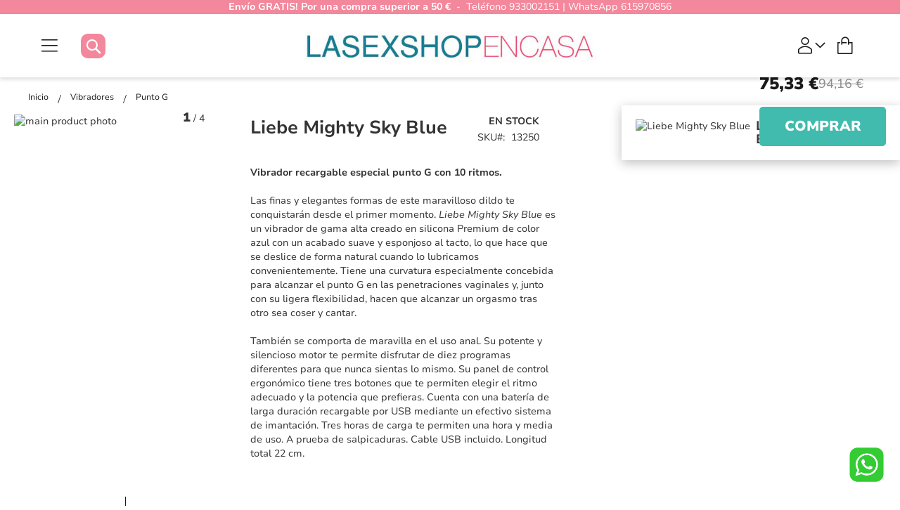

--- FILE ---
content_type: text/html; charset=UTF-8
request_url: https://www.lasexshopencasa.es/catalog/product/view/id/2996/s/liebe-mighty-sky-blue/
body_size: 20701
content:
<!doctype html>
<html lang="es">
    <head prefix="og: http://ogp.me/ns# fb: http://ogp.me/ns/fb# product: http://ogp.me/ns/product#">
        <script>
    var LOCALE = 'es\u002DES';
    var BASE_URL = 'https\u003A\u002F\u002Fwww.lasexshopencasa.es\u002F';
    var require = {
        'baseUrl': 'https\u003A\u002F\u002Fwww.lasexshopencasa.es\u002Fstatic\u002Fversion1758611269\u002Ffrontend\u002FSinapsis\u002Fsexshop\u002Fes_ES'
    };</script>        <meta charset="utf-8"/>
<meta name="title" content="Vibrador Liebe Mighty Sky Blue | La Sexshop en Casa"/>
<meta name="description" content="Liebe Mighty Sky Blue es un vibrador de gama alta creado en silicona Premium de color azul con un acabado suave y esponjoso al tacto. Longitud total 22 cm."/>
<meta name="keywords" content="Liebe Mighty Sky Blue, vibrador Liebe Mighty Sky Blue, comprar Liebe Mighty Sky Blue"/>
<meta name="robots" content="INDEX,FOLLOW"/>
<meta name="viewport" content="width=device-width, initial-scale=1"/>
<meta name="format-detection" content="telephone=no"/>
<title>Vibrador Liebe Mighty Sky Blue | La Sexshop en Casa</title>
<link  rel="stylesheet" type="text/css"  media="all" href="https://www.lasexshopencasa.es/static/version1758611269/frontend/Sinapsis/sexshop/es_ES/mage/calendar.css" />
<link  rel="stylesheet" type="text/css"  media="all" href="https://www.lasexshopencasa.es/static/version1758611269/frontend/Sinapsis/sexshop/es_ES/Vsourz_Ageverification/css/ageverification.css" />
<link  rel="stylesheet" type="text/css"  media="all" href="https://www.lasexshopencasa.es/static/version1758611269/frontend/Sinapsis/sexshop/es_ES/css/styles-m.css" />
<link  rel="stylesheet" type="text/css"  media="all" href="https://www.lasexshopencasa.es/static/version1758611269/frontend/Sinapsis/sexshop/es_ES/mage/gallery/gallery.css" />
<link  rel="stylesheet" type="text/css"  media="screen and (min-width: 768px)" href="https://www.lasexshopencasa.es/static/version1758611269/frontend/Sinapsis/sexshop/es_ES/css/styles-l.css" />
<link  rel="stylesheet" type="text/css"  media="print" href="https://www.lasexshopencasa.es/static/version1758611269/frontend/Sinapsis/sexshop/es_ES/css/print.css" />
<script  type="text/javascript"  src="https://www.lasexshopencasa.es/static/version1758611269/frontend/Sinapsis/sexshop/es_ES/requirejs/require.js"></script>
<script  type="text/javascript"  src="https://www.lasexshopencasa.es/static/version1758611269/frontend/Sinapsis/sexshop/es_ES/mage/requirejs/mixins.js"></script>
<script  type="text/javascript"  src="https://www.lasexshopencasa.es/static/version1758611269/frontend/Sinapsis/sexshop/es_ES/requirejs-config.js"></script>
<link rel="preload" as="font" crossorigin="anonymous" href="https://www.lasexshopencasa.es/static/version1758611269/frontend/Sinapsis/sexshop/es_ES/fonts/opensans/light/opensans-300.woff2" />
<link rel="preload" as="font" crossorigin="anonymous" href="https://www.lasexshopencasa.es/static/version1758611269/frontend/Sinapsis/sexshop/es_ES/fonts/opensans/regular/opensans-400.woff2" />
<link rel="preload" as="font" crossorigin="anonymous" href="https://www.lasexshopencasa.es/static/version1758611269/frontend/Sinapsis/sexshop/es_ES/fonts/opensans/semibold/opensans-600.woff2" />
<link rel="preload" as="font" crossorigin="anonymous" href="https://www.lasexshopencasa.es/static/version1758611269/frontend/Sinapsis/sexshop/es_ES/fonts/opensans/bold/opensans-700.woff2" />
<link rel="preload" as="font" crossorigin="anonymous" href="https://www.lasexshopencasa.es/static/version1758611269/frontend/Sinapsis/sexshop/es_ES/fonts/Luma-Icons.woff2" />
<link  rel="canonical" href="https://www.lasexshopencasa.es/catalog/product/view/_ignore_category/1/id/2996/s/liebe-mighty-sky-blue/" />
<link  rel="icon" type="image/x-icon" href="https://www.lasexshopencasa.es/media/favicon/stores/2/logo_1.jpg" />
<link  rel="shortcut icon" type="image/x-icon" href="https://www.lasexshopencasa.es/media/favicon/stores/2/logo_1.jpg" />
<!-- Global site tag (gtag.js) - Google Analytics -->
<script async src="https://www.googletagmanager.com/gtag/js?id=G-YE4RNJW2WE"></script>
<script>
  window.dataLayer = window.dataLayer || [];
  function gtag(){dataLayer.push(arguments);}
  gtag('js', new Date());

  gtag('config', 'G-YE4RNJW2WE');
</script>        <!-- BEGIN GOOGLE ANALYTICS CODE -->
<script type="text/x-magento-init">
{
    "*": {
        "Magento_GoogleAnalytics/js/google-analytics": {
            "isCookieRestrictionModeEnabled": 0,
            "currentWebsite": 2,
            "cookieName": "user_allowed_save_cookie",
            "ordersTrackingData": [],
            "pageTrackingData": {"optPageUrl":"","isAnonymizedIpActive":false,"accountId":"UA-1149044-3"}        }
    }
}
</script>
<!-- END GOOGLE ANALYTICS CODE -->
    <script type="text/x-magento-init">
        {
            "*": {
                "Magento_PageCache/js/form-key-provider": {
                    "isPaginationCacheEnabled":
                        0                }
            }
        }
    </script>

<meta property="og:type" content="product" />
<meta property="og:title"
      content="Liebe&#x20;Mighty&#x20;Sky&#x20;Blue" />
<meta property="og:image"
      content="https://www.lasexshopencasa.es/media/catalog/product/1/3/13250-1.jpg?width=265&amp;height=265&amp;store=lasexshopencasa&amp;image-type=image" />
<meta property="og:description"
      content="Vibrador&#x20;recargable&#x20;especial&#x20;punto&#x20;G&#x20;con&#x20;10&#x20;ritmos.Las&#x20;finas&#x20;y&#x20;elegantes&#x20;formas&#x20;de&#x20;este&#x20;maravilloso&#x20;dildo&#x20;te&#x20;conquistar&#xE1;n&#x20;desde&#x20;el&#x20;primer&#x20;momento.&#x20;Liebe&#x20;Mighty&#x20;Sky&#x20;Blue&#x20;es&#x20;un&#x20;vibrador&#x20;de&#x20;gama&#x20;alta&#x20;creado&#x20;en&#x20;silicona&#x20;Premium&#x20;de&#x20;color&#x20;azul&#x20;con&#x20;un&#x20;acabado&#x20;suave&#x20;y&#x20;esponjoso&#x20;al&#x20;tacto,&#x20;lo&#x20;que&#x20;hace&#x20;que&#x20;se&#x20;deslice&#x20;de&#x20;forma&#x20;natural&#x20;cuando&#x20;lo&#x20;lubricamos&#x20;convenientemente.&#x20;Tiene&#x20;una&#x20;curvatura&#x20;especialmente&#x20;concebida&#x20;para&#x20;alcanzar&#x20;el&#x20;punto&#x20;G&#x20;en&#x20;las&#x20;penetraciones&#x20;vaginales&#x20;y,&#x20;junto&#x20;con&#x20;su&#x20;ligera&#x20;flexibilidad,&#x20;hacen&#x20;que&#x20;alcanzar&#x20;un&#x20;orgasmo&#x20;tras&#x20;otro&#x20;sea&#x20;coser&#x20;y&#x20;cantar.Tambi&#xE9;n&#x20;se&#x20;comporta&#x20;de&#x20;maravilla&#x20;en&#x20;el&#x20;uso&#x20;anal.&#x20;Su&#x20;potente&#x20;y&#x20;silencioso&#x20;motor&#x20;te&#x20;permite&#x20;disfrutar&#x20;de&#x20;diez&#x20;programas&#x20;diferentes&#x20;para&#x20;que&#x20;nunca&#x20;sientas&#x20;lo&#x20;mismo.&#x20;Su&#x20;panel&#x20;de&#x20;control&#x20;ergon&#xF3;mico&#x20;tiene&#x20;tres&#x20;botones&#x20;que&#x20;te&#x20;permiten&#x20;elegir&#x20;el&#x20;ritmo&#x20;adecuado&#x20;y&#x20;la&#x20;potencia&#x20;que&#x20;prefieras.&#x20;Cuenta&#x20;con&#x20;una&#x20;bater&#xED;a&#x20;de&#x20;larga&#x20;duraci&#xF3;n&#x20;recargable&#x20;por&#x20;USB&#x20;mediante&#x20;un&#x20;efectivo&#x20;sistema&#x20;de&#x20;imantaci&#xF3;n.&#x20;Tres&#x20;horas&#x20;de&#x20;carga&#x20;te&#x20;permiten&#x20;una&#x20;hora&#x20;y&#x20;media&#x20;de&#x20;uso.&#x20;A&#x20;prueba&#x20;de&#x20;salpicaduras.&#x20;Cable&#x20;USB&#x20;incluido.&#x20;Longitud&#x20;total&#x20;22&#x20;cm." />
<meta property="og:url" content="https://www.lasexshopencasa.es/catalog/product/view/id/2996/s/liebe-mighty-sky-blue/" />
    <meta property="product:price:amount" content="75.33"/>
    <meta property="product:price:currency"
      content="EUR"/>
    </head>
    <body data-container="body"
          data-mage-init='{"loaderAjax": {}, "loader": { "icon": "https://www.lasexshopencasa.es/static/version1758611269/frontend/Sinapsis/sexshop/es_ES/images/loader-2.gif"}}'
        id="html-body" itemtype="http://schema.org/Product" itemscope="itemscope" class="catalog-product-view product-liebe-mighty-sky-blue page-layout-1column">
        
<script type="text/x-magento-init">
    {
        "*": {
            "Magento_PageBuilder/js/widget-initializer": {
                "config": {"[data-content-type=\"slider\"][data-appearance=\"default\"]":{"Sinapsis_SliderOptions\/js\/content-type\/slider\/appearance\/default\/widget":false},"[data-content-type=\"map\"]":{"Magento_PageBuilder\/js\/content-type\/map\/appearance\/default\/widget":false},"[data-content-type=\"row\"]":{"Magento_PageBuilder\/js\/content-type\/row\/appearance\/default\/widget":false},"[data-content-type=\"tabs\"]":{"Magento_PageBuilder\/js\/content-type\/tabs\/appearance\/default\/widget":false},"[data-content-type=\"slide\"]":{"Magento_PageBuilder\/js\/content-type\/slide\/appearance\/default\/widget":{"buttonSelector":".pagebuilder-slide-button","showOverlay":"hover","dataRole":"slide"}},"[data-content-type=\"banner\"]":{"Magento_PageBuilder\/js\/content-type\/banner\/appearance\/default\/widget":{"buttonSelector":".pagebuilder-banner-button","showOverlay":"hover","dataRole":"banner"}},"[data-content-type=\"buttons\"]":{"Magento_PageBuilder\/js\/content-type\/buttons\/appearance\/inline\/widget":false},"[data-content-type=\"products\"][data-appearance=\"carousel\"]":{"Magento_PageBuilder\/js\/content-type\/products\/appearance\/carousel\/widget":false}},
                "breakpoints": {"desktop":{"label":"Desktop","stage":true,"default":true,"class":"desktop-switcher","icon":"Magento_PageBuilder::css\/images\/switcher\/switcher-desktop.svg","conditions":{"min-width":"1024px"},"options":{"products":{"default":{"slidesToShow":"5"}}}},"tablet":{"conditions":{"max-width":"1024px","min-width":"768px"},"options":{"products":{"default":{"slidesToShow":"4"},"continuous":{"slidesToShow":"3"}}}},"mobile":{"label":"Mobile","stage":true,"class":"mobile-switcher","icon":"Magento_PageBuilder::css\/images\/switcher\/switcher-mobile.svg","media":"only screen and (max-width: 768px)","conditions":{"max-width":"768px","min-width":"640px"},"options":{"products":{"default":{"slidesToShow":"3"}}}},"mobile-small":{"conditions":{"max-width":"640px"},"options":{"products":{"default":{"slidesToShow":"2"},"continuous":{"slidesToShow":"1"}}}}}            }
        }
    }
</script>

<div class="cookie-status-message" id="cookie-status">
    The store will not work correctly when cookies are disabled.</div>
<script type="text&#x2F;javascript">document.querySelector("#cookie-status").style.display = "none";</script>
<script type="text/x-magento-init">
    {
        "*": {
            "cookieStatus": {}
        }
    }
</script>

<script type="text/x-magento-init">
    {
        "*": {
            "mage/cookies": {
                "expires": null,
                "path": "\u002F",
                "domain": ".www.lasexshopencasa.es",
                "secure": true,
                "lifetime": "360000"
            }
        }
    }
</script>
    <noscript>
        <div class="message global noscript">
            <div class="content">
                <p>
                    <strong>Parece que JavaScript está deshabilitado en su navegador.</strong>
                    <span>
                        Para obtener la mejor experiencia en nuestro sitio, asegúrese de activar Javascript en su navegador.                    </span>
                </p>
            </div>
        </div>
    </noscript>

<script>
    window.cookiesConfig = window.cookiesConfig || {};
    window.cookiesConfig.secure = true;
</script><script>    require.config({
        map: {
            '*': {
                wysiwygAdapter: 'mage/adminhtml/wysiwyg/tiny_mce/tinymceAdapter'
            }
        }
    });</script><script>    require.config({
        paths: {
            googleMaps: 'https\u003A\u002F\u002Fmaps.googleapis.com\u002Fmaps\u002Fapi\u002Fjs\u003Fv\u003D3\u0026key\u003D'
        },
        config: {
            'Magento_PageBuilder/js/utils/map': {
                style: '',
            },
            'Magento_PageBuilder/js/content-type/map/preview': {
                apiKey: '',
                apiKeyErrorMessage: 'You\u0020must\u0020provide\u0020a\u0020valid\u0020\u003Ca\u0020href\u003D\u0027https\u003A\u002F\u002Fwww.lasexshopencasa.es\u002Fadminhtml\u002Fsystem_config\u002Fedit\u002Fsection\u002Fcms\u002F\u0023cms_pagebuilder\u0027\u0020target\u003D\u0027_blank\u0027\u003EGoogle\u0020Maps\u0020API\u0020key\u003C\u002Fa\u003E\u0020to\u0020use\u0020a\u0020map.'
            },
            'Magento_PageBuilder/js/form/element/map': {
                apiKey: '',
                apiKeyErrorMessage: 'You\u0020must\u0020provide\u0020a\u0020valid\u0020\u003Ca\u0020href\u003D\u0027https\u003A\u002F\u002Fwww.lasexshopencasa.es\u002Fadminhtml\u002Fsystem_config\u002Fedit\u002Fsection\u002Fcms\u002F\u0023cms_pagebuilder\u0027\u0020target\u003D\u0027_blank\u0027\u003EGoogle\u0020Maps\u0020API\u0020key\u003C\u002Fa\u003E\u0020to\u0020use\u0020a\u0020map.'
            },
        }
    });</script><script>
    require.config({
        shim: {
            'Magento_PageBuilder/js/utils/map': {
                deps: ['googleMaps']
            }
        }
    });</script><div class="enhanced-privacy-cookie-policy" data-bind="scope: 'enhancedprivacy-cookie-policy'">
    <!-- ko template: getTemplate() --><!-- /ko -->
</div>
<script type="text/x-magento-init">
    {
        ".enhanced-privacy-cookie-policy": {
            "Magento_Ui/js/core/app": {"components":{"enhancedprivacy-cookie-policy":{"component":"Flurrybox_EnhancedPrivacy\/js\/view\/popup","displayArea":"enhancedprivacy-cookie-policy","config":{"cookieName":"cookies-policy","learnMore":"https:\/\/www.lasexshopencasa.es\/politica-de-privacidad|19\/","notificationText":"Nuestro sitio web utiliza cookies. Al utilizar nuestro sitio web, acepta nuestro uso de cookies de acuerdo con nuestra Pol\u00edtica de cookies.\r\n"}}}}        }
    }
</script>
<div class="page-wrapper"><header class="page-header"><div class="panel wrapper"><style>#html-body [data-pb-style=X74OG1F]{justify-content:flex-start;display:flex;flex-direction:column;background-color:#f3879b;background-position:left top;background-size:cover;background-repeat:no-repeat;background-attachment:scroll}#html-body [data-pb-style=RHAV2NW]{text-align:center}</style><div data-content-type="row" data-appearance="full-width" data-enable-parallax="0" data-parallax-speed="0.5" data-background-images="{}" data-background-type="image" data-video-loop="true" data-video-play-only-visible="true" data-video-lazy-load="true" data-video-fallback-src="" data-element="main" data-pb-style="X74OG1F"><div class="row-full-width-inner" data-element="inner"><div data-content-type="text" data-appearance="default" data-element="main" data-pb-style="RHAV2NW"><p><span style="color: #ffffff;"><strong>Envío GRATIS! Por una compra superior a 50 €</strong>&nbsp; -&nbsp; Teléfono 933002151 | WhatsApp 615970856</span></p></div></div></div></div><div class="header content"><span data-action="toggle-nav" class="action nav-toggle"><span>Toggle Nav</span></span>
<a
    class="logo"
    href="https://www.lasexshopencasa.es/"
    title=""
    aria-label="store logo">
    <img src="https://www.lasexshopencasa.es/media/logo/stores/2/logo.jpg"
         title=""
         alt=""
            width="415"                />
</a>
<div class="block block-search">
    <div class="block block-title"><strong>Buscar</strong></div>
    <div class="block block-content">
        <form class="form minisearch" id="search_mini_form"
              action="https://www.lasexshopencasa.es/catalogsearch/result/" method="get">
                        <div class="field search">
                <label class="label" for="search" data-role="minisearch-label">
                    <span>Buscar</span>
                </label>
                <div class="control">
                    <input id="search"
                           data-mage-init='{
                            "quickSearch": {
                                "formSelector": "#search_mini_form",
                                "url": "",
                                "destinationSelector": "#search_autocomplete",
                                "minSearchLength": "3"
                            }
                        }'
                           type="text"
                           name="q"
                           value=""
                           placeholder="Buscar&#x20;en&#x20;toda&#x20;la&#x20;tienda..."
                           class="input-text"
                           maxlength="128"
                           role="combobox"
                           aria-haspopup="false"
                           aria-autocomplete="both"
                           autocomplete="off"
                           aria-expanded="false"/>
                    <div id="search_autocomplete" class="search-autocomplete"></div>
                    <div class="nested">
    <a class="action advanced" href="https://www.lasexshopencasa.es/catalogsearch/advanced/" data-action="advanced-search">
        Búsqueda avanzada    </a>
</div>
                </div>
            </div>
            <div class="actions">
                <button type="submit"
                        title="Buscar"
                        class="action search"
                        aria-label="Search"
                >
                    <span>Buscar</span>
                </button>
            </div>
        </form>
    </div>
</div>
<div id="account-dropdown-sinapsis" class="account"><span class="action toggle">

</span>
<script>
    require(['jquery', 'jquery/ui'], function($) {
        jQuery(document).ready(function() {
            $("#account-dropdown-sinapsis").click(function() {
                $("#account-dropdown-sinapsis .dropdown").toggle();
                if ($("#account-dropdown-sinapsis .dropdown").is(":hidden")) {
                    $("#account-dropdown-sinapsis .dropdown").removeClass("active");
                    $("#account-dropdown-sinapsis .action.toggle").removeClass("active");
                    $("#account-dropdown-sinapsis").removeClass("active");
                } else if ($("#account-dropdown-sinapsis .dropdown").is(":visible")) {
                    $("#account-dropdown-sinapsis .dropdown").addClass("active");
                    $("#account-dropdown-sinapsis .action.toggle").addClass("active");
                    $("#account-dropdown-sinapsis").addClass("active");
                }
            });
            $(document).mouseup(function(e) {
                var container = $("#account-dropdown-sinapsis");
                if (!container.is(e.target) && container.has(e.target).length === 0) {
                    $("#account-dropdown-sinapsis .dropdown").hide();
                    $("#account-dropdown-sinapsis .dropdown").removeClass("active");
                    $("#account-dropdown-sinapsis .action.toggle").removeClass("active");
                    $("#account-dropdown-sinapsis").removeClass("active");
                }
            });
        });
    });
</script>

<script>
    require([
        'jquery'
    ], function($) {
        $(document).ready(function() {
            setTimeout(function() {
                var cookiebot = $('#CookiebotWidget');
                cookiebot.appendTo('.column.main');
                cookiebot.css("position", "unset");
            }, 3500);

        });
    });
</script><ul class="dropdown"><li class="link authorization-link" data-label="o">
    <a href="https://www.lasexshopencasa.es/customer/account/login/referer/aHR0cHM6Ly93d3cubGFzZXhzaG9wZW5jYXNhLmVzL2NhdGFsb2cvcHJvZHVjdC92aWV3L2lkLzI5OTYvcy9saWViZS1taWdodHktc2t5LWJsdWUv/"        >Login</a>
</li>
<li><a href="https://www.lasexshopencasa.es/customer/account/create/" id="idmiKUPc8l" >CREAR UNA CUENTA</a></li><li class="nav item"><a href="https://www.lasexshopencasa.es/customer/account/">Mi Cuenta</a></li></ul></div>
<div data-block="minicart" class="minicart-wrapper">
    <a class="action showcart" href="https://www.lasexshopencasa.es/checkout/cart/"
       data-bind="scope: 'minicart_content'">
        <span class="text">Mi cesta</span>
        <span class="counter qty empty"
              data-bind="css: { empty: !!getCartParam('summary_count') == false && !isLoading() },
               blockLoader: isLoading">
            <span class="counter-number">
                <!-- ko if: getCartParam('summary_count') -->
                <!-- ko text: getCartParam('summary_count').toLocaleString(window.LOCALE) --><!-- /ko -->
                <!-- /ko -->
            </span>
            <span class="counter-label">
            <!-- ko if: getCartParam('summary_count') -->
                <!-- ko text: getCartParam('summary_count').toLocaleString(window.LOCALE) --><!-- /ko -->
                <!-- ko i18n: 'items' --><!-- /ko -->
            <!-- /ko -->
            </span>
        </span>
    </a>
            <div class="block block-minicart"
             data-role="dropdownDialog"
             data-mage-init='{"dropdownDialog":{
                "appendTo":"[data-block=minicart]",
                "triggerTarget":".showcart",
                "timeout": "2000",
                "closeOnMouseLeave": false,
                "closeOnEscape": true,
                "triggerClass":"active",
                "parentClass":"active",
                "buttons":[]}}'>
            <div id="minicart-content-wrapper" data-bind="scope: 'minicart_content'">
                <!-- ko template: getTemplate() --><!-- /ko -->
            </div>
                    </div>
        <script>window.checkout = {"shoppingCartUrl":"https:\/\/www.lasexshopencasa.es\/checkout\/cart\/","checkoutUrl":"https:\/\/www.lasexshopencasa.es\/checkout\/","updateItemQtyUrl":"https:\/\/www.lasexshopencasa.es\/checkout\/sidebar\/updateItemQty\/","removeItemUrl":"https:\/\/www.lasexshopencasa.es\/checkout\/sidebar\/removeItem\/","imageTemplate":"Magento_Catalog\/product\/image_with_borders","baseUrl":"https:\/\/www.lasexshopencasa.es\/","minicartMaxItemsVisible":5,"websiteId":"2","maxItemsToDisplay":10,"storeId":"2","storeGroupId":"2","agreementIds":["2"],"customerLoginUrl":"https:\/\/www.lasexshopencasa.es\/customer\/account\/login\/referer\/aHR0cHM6Ly93d3cubGFzZXhzaG9wZW5jYXNhLmVzL2NhdGFsb2cvcHJvZHVjdC92aWV3L2lkLzI5OTYvcy9saWViZS1taWdodHktc2t5LWJsdWUv\/","isRedirectRequired":false,"autocomplete":"off","captcha":{"user_login":{"isCaseSensitive":false,"imageHeight":50,"imageSrc":"","refreshUrl":"https:\/\/www.lasexshopencasa.es\/captcha\/refresh\/","isRequired":false,"timestamp":1770109675}}}</script>    <script type="text/x-magento-init">
    {
        "[data-block='minicart']": {
            "Magento_Ui/js/core/app": {"components":{"minicart_content":{"children":{"subtotal.container":{"children":{"subtotal":{"children":{"subtotal.totals":{"config":{"display_cart_subtotal_incl_tax":1,"display_cart_subtotal_excl_tax":0,"template":"Magento_Tax\/checkout\/minicart\/subtotal\/totals"},"children":{"subtotal.totals.msrp":{"component":"Magento_Msrp\/js\/view\/checkout\/minicart\/subtotal\/totals","config":{"displayArea":"minicart-subtotal-hidden","template":"Magento_Msrp\/checkout\/minicart\/subtotal\/totals"}}},"component":"Magento_Tax\/js\/view\/checkout\/minicart\/subtotal\/totals"}},"component":"uiComponent","config":{"template":"Magento_Checkout\/minicart\/subtotal"}}},"component":"uiComponent","config":{"displayArea":"subtotalContainer"}},"item.renderer":{"component":"Magento_Checkout\/js\/view\/cart-item-renderer","config":{"displayArea":"defaultRenderer","template":"Magento_Checkout\/minicart\/item\/default"},"children":{"item.image":{"component":"Magento_Catalog\/js\/view\/image","config":{"template":"Magento_Catalog\/product\/image","displayArea":"itemImage"}},"checkout.cart.item.price.sidebar":{"component":"uiComponent","config":{"template":"Magento_Checkout\/minicart\/item\/price","displayArea":"priceSidebar"}}}},"extra_info":{"component":"uiComponent","config":{"displayArea":"extraInfo"}},"promotion":{"component":"uiComponent","config":{"displayArea":"promotion"}}},"config":{"itemRenderer":{"default":"defaultRenderer","simple":"defaultRenderer","virtual":"defaultRenderer"},"template":"Magento_Checkout\/minicart\/content"},"component":"Magento_Checkout\/js\/view\/minicart"}},"types":[]}        },
        "*": {
            "Magento_Ui/js/block-loader": "https\u003A\u002F\u002Fwww.lasexshopencasa.es\u002Fstatic\u002Fversion1758611269\u002Ffrontend\u002FSinapsis\u002Fsexshop\u002Fes_ES\u002Fimages\u002Floader\u002D1.gif"
        }
    }
    </script>
</div>
</div>    <div class="sections nav-sections">
                <div class="section-items nav-sections-items" data-mage-init='{"tabs":{"openedState":"active"}}'>
                                            <div class="section-item-title nav-sections-item-title" data-role="collapsible">
                    <a class="nav-sections-item-switch" data-toggle="switch" href="#store.menu">
                        Menú                    </a>
                </div>
                <div class="section-item-content nav-sections-item-content" id="store.menu" data-role="content">
                    
<nav class="navigation" data-action="navigation">
    <ul data-mage-init='{"menu":{"responsive":true, "expanded":true, "position":{"my":"left top","at":"left bottom"}}}'>
        <li  class="level0 nav-1 category-item first level-top"><a href="https://www.lasexshopencasa.es/outlet.html"  class="level-top" ><span>Ofertas Semanales</span></a></li><li  class="level0 nav-2 category-item level-top"><a href="https://www.lasexshopencasa.es/novedades.html"  class="level-top" ><span>Novedades</span></a></li><li  class="level0 nav-3 category-item level-top parent"><a href="https://www.lasexshopencasa.es/vibradores.html"  class="level-top" ><span>Vibradores</span></a><ul class="level0 submenu"><li  class="level1 nav-3-1 category-item first"><a href="https://www.lasexshopencasa.es/vibradores/pilas-y-accesorios.html" ><span>Accesorios y limpiadores</span></a></li><li  class="level1 nav-3-2 category-item"><a href="https://www.lasexshopencasa.es/vibradores/anales-y-plugs-anales.html" ><span>Anales y plugs</span></a></li><li  class="level1 nav-3-3 category-item"><a href="https://www.lasexshopencasa.es/vibradores/basicos.html" ><span>Clásicos</span></a></li><li  class="level1 nav-3-4 category-item"><a href="https://www.lasexshopencasa.es/vibradores/smartphone.html" ><span>Con APP para móviles</span></a></li><li  class="level1 nav-3-5 category-item"><a href="https://www.lasexshopencasa.es/vibradores/conejos-rampantes.html" ><span>Conejos Rampantes</span></a></li><li  class="level1 nav-3-6 category-item"><a href="https://www.lasexshopencasa.es/vibradores/cristal-y-metal.html" ><span>Cristal y metal</span></a></li><li  class="level1 nav-3-7 category-item"><a href="https://www.lasexshopencasa.es/vibradores/dobles.html" ><span>Dobles</span></a></li><li  class="level1 nav-3-8 category-item"><a href="https://www.lasexshopencasa.es/vibradores/efecto-calor.html" ><span>Efecto Calor</span></a></li><li  class="level1 nav-3-9 category-item"><a href="https://www.lasexshopencasa.es/vibradores/especiales.html" ><span>Especiales</span></a></li><li  class="level1 nav-3-10 category-item"><a href="https://www.lasexshopencasa.es/vibradores/eyaculadores.html" ><span>Eyaculadores</span></a></li><li  class="level1 nav-3-11 category-item"><a href="https://www.lasexshopencasa.es/vibradores/fantasia.html" ><span>Fantasia y Monster</span></a></li><li  class="level1 nav-3-12 category-item"><a href="https://www.lasexshopencasa.es/vibradores/gama-alta.html" ><span>Gama alta</span></a></li><li  class="level1 nav-3-13 category-item"><a href="https://www.lasexshopencasa.es/vibradores/gapers.html" ><span>Gapers</span></a></li><li  class="level1 nav-3-14 category-item"><a href="https://www.lasexshopencasa.es/vibradores/hinchables.html" ><span>Hinchables</span></a></li><li  class="level1 nav-3-15 category-item"><a href="https://www.lasexshopencasa.es/vibradores/joyas-anales.html" ><span>Joyas Anales</span></a></li><li  class="level1 nav-3-16 category-item"><a href="https://www.lasexshopencasa.es/vibradores/kits-de-vibradores.html" ><span>Kits de vibradores</span></a></li><li  class="level1 nav-3-17 category-item"><a href="https://www.lasexshopencasa.es/vibradores/dildos-xxl.html" ><span>Los Más Grandes</span></a></li><li  class="level1 nav-3-18 category-item"><a href="https://www.lasexshopencasa.es/vibradores/inalambricos.html" ><span>Mando a Distancia</span></a></li><li  class="level1 nav-3-19 category-item"><a href="https://www.lasexshopencasa.es/vibradores/maquinas-sexuales.html" ><span>Máquinas sexuales</span></a></li><li  class="level1 nav-3-20 category-item"><a href="https://www.lasexshopencasa.es/vibradores/mini-vibradores.html" ><span>Mini vibradores</span></a></li><li  class="level1 nav-3-21 category-item"><a href="https://www.lasexshopencasa.es/vibradores/parejas.html" ><span>Parejas - Forma de U</span></a></li><li  class="level1 nav-3-22 category-item"><a href="https://www.lasexshopencasa.es/vibradores/piel-deslizante.html" ><span>Piel deslizante</span></a></li><li  class="level1 nav-3-23 category-item"><a href="https://www.lasexshopencasa.es/vibradores/punto-g.html" ><span>Punto G</span></a></li><li  class="level1 nav-3-24 category-item"><a href="https://www.lasexshopencasa.es/vibradores/punto-p.html" ><span>Punto P</span></a></li><li  class="level1 nav-3-25 category-item"><a href="https://www.lasexshopencasa.es/vibradores/realistas.html" ><span>Realistas</span></a></li><li  class="level1 nav-3-26 category-item"><a href="https://www.lasexshopencasa.es/vibradores/rotacion.html" ><span>Rotación</span></a></li><li  class="level1 nav-3-27 category-item"><a href="https://www.lasexshopencasa.es/vibradores/sin-vibracion.html" ><span>Sin vibración</span></a></li><li  class="level1 nav-3-28 category-item"><a href="https://www.lasexshopencasa.es/vibradores/sube-y-baja.html" ><span>Sube y baja</span></a></li><li  class="level1 nav-3-29 category-item last"><a href="https://www.lasexshopencasa.es/vibradores/con-ventosa.html" ><span>Ventosa</span></a></li></ul></li><li  class="level0 nav-4 category-item level-top parent"><a href="https://www.lasexshopencasa.es/masturbadores-para-el.html"  class="level-top" ><span>Juguetes para el</span></a><ul class="level0 submenu"><li  class="level1 nav-4-1 category-item first"><a href="https://www.lasexshopencasa.es/masturbadores-para-el/alargadores-para-el-pene.html" ><span>Alargadores pene</span></a></li><li  class="level1 nav-4-2 category-item"><a href="https://www.lasexshopencasa.es/masturbadores-para-el/anillos-para-el-pene.html" ><span>Anillos para el pene</span></a></li><li  class="level1 nav-4-3 category-item"><a href="https://www.lasexshopencasa.es/masturbadores-para-el/arneses-huecos.html" ><span>Arneses huecos</span></a></li><li  class="level1 nav-4-4 category-item"><a href="https://www.lasexshopencasa.es/masturbadores-para-el/automaticos.html" ><span>Automáticos</span></a></li><li  class="level1 nav-4-5 category-item"><a href="https://www.lasexshopencasa.es/masturbadores-para-el/erectores-hombre.html" ><span>Bombas de vacío</span></a></li><li  class="level1 nav-4-6 category-item"><a href="https://www.lasexshopencasa.es/masturbadores-para-el/forma-de-ano.html" ><span>Con forma de ano</span></a></li><li  class="level1 nav-4-7 category-item"><a href="https://www.lasexshopencasa.es/masturbadores-para-el/forma-de-boca.html" ><span>Con forma de boca</span></a></li><li  class="level1 nav-4-8 category-item"><a href="https://www.lasexshopencasa.es/masturbadores-para-el/vaginas.html" ><span>Con forma de vagina</span></a></li><li  class="level1 nav-4-9 category-item"><a href="https://www.lasexshopencasa.es/masturbadores-para-el/cross-dressing.html" ><span>Cross Dressing</span></a></li><li  class="level1 nav-4-10 category-item"><a href="https://www.lasexshopencasa.es/masturbadores-para-el/torsos-realistas.html" ><span>Cuerpos realistas</span></a></li><li  class="level1 nav-4-11 category-item"><a href="https://www.lasexshopencasa.es/masturbadores-para-el/huevos.html" ><span>Huevos</span></a></li><li  class="level1 nav-4-12 category-item"><a href="https://www.lasexshopencasa.es/masturbadores-para-el/masturbadores-con-vibracion.html" ><span>Masturbadores con vibración</span></a></li><li  class="level1 nav-4-13 category-item"><a href="https://www.lasexshopencasa.es/masturbadores-para-el/masturbadores-sin-vibracion.html" ><span>Masturbadores sin vibración</span></a></li><li  class="level1 nav-4-14 category-item"><a href="https://www.lasexshopencasa.es/masturbadores-para-el/mu-ecas.html" ><span>Muñecas y muñecos</span></a></li><li  class="level1 nav-4-15 category-item"><a href="https://www.lasexshopencasa.es/masturbadores-para-el/mini-masturbadores.html" ><span>Mini Masturbadores</span></a></li><li  class="level1 nav-4-16 category-item"><a href="https://www.lasexshopencasa.es/masturbadores-para-el/punto-p-masculino-prostaticos.html" ><span>Prostáticos</span></a></li><li  class="level1 nav-4-17 category-item"><a href="https://www.lasexshopencasa.es/masturbadores-para-el/tama-o-real.html" ><span>Tamaño real</span></a></li><li  class="level1 nav-4-18 category-item last"><a href="https://www.lasexshopencasa.es/masturbadores-para-el/transexuales.html" ><span>Transexuales</span></a></li></ul></li><li  class="level0 nav-5 category-item level-top parent"><a href="https://www.lasexshopencasa.es/masturbadores-para-ella.html"  class="level-top" ><span>Juguetes para ella</span></a><ul class="level0 submenu"><li  class="level1 nav-5-1 category-item first"><a href="https://www.lasexshopencasa.es/masturbadores-para-ella/arneses-para-chicas.html" ><span>Arneses para chicas</span></a></li><li  class="level1 nav-5-2 category-item"><a href="https://www.lasexshopencasa.es/masturbadores-para-ella/balas-vibradoras.html" ><span>Balas vibradoras</span></a></li><li  class="level1 nav-5-3 category-item"><a href="https://www.lasexshopencasa.es/masturbadores-para-ella/bolas-chinas.html" ><span>Bolas chinas</span></a></li><li  class="level1 nav-5-4 category-item"><a href="https://www.lasexshopencasa.es/masturbadores-para-ella/braguitas-con-vibracion.html" ><span>Braguitas vibración</span></a></li><li  class="level1 nav-5-5 category-item"><a href="https://www.lasexshopencasa.es/masturbadores-para-ella/copas-y-tampones.html" ><span>Copas y tampones</span></a></li><li  class="level1 nav-5-6 category-item"><a href="https://www.lasexshopencasa.es/masturbadores-para-ella/dilatadores.html" ><span>Dilatadores</span></a></li><li  class="level1 nav-5-7 category-item"><a href="https://www.lasexshopencasa.es/masturbadores-para-ella/doble-penetracion.html" ><span>Doble Penetración</span></a></li><li  class="level1 nav-5-8 category-item"><a href="https://www.lasexshopencasa.es/masturbadores-para-ella/excitadores-de-clitoris.html" ><span>Estimula tu clítoris</span></a></li><li  class="level1 nav-5-9 category-item"><a href="https://www.lasexshopencasa.es/masturbadores-para-ella/lenguas.html" ><span>Lenguas</span></a></li><li  class="level1 nav-5-10 category-item"><a href="https://www.lasexshopencasa.es/masturbadores-para-ella/microfonos-femeninos.html" ><span>Micrófonos femeninos</span></a></li><li  class="level1 nav-5-11 category-item"><a href="https://www.lasexshopencasa.es/masturbadores-para-ella/para-el-dedo.html" ><span>Para el dedo</span></a></li><li  class="level1 nav-5-12 category-item"><a href="https://www.lasexshopencasa.es/masturbadores-para-ella/para-los-pezones.html" ><span>Para los pezones</span></a></li><li  class="level1 nav-5-13 category-item"><a href="https://www.lasexshopencasa.es/masturbadores-para-ella/succionadores-clitoris.html" ><span>Succionadores clítoris </span></a></li><li  class="level1 nav-5-14 category-item"><a href="https://www.lasexshopencasa.es/masturbadores-para-ella/succionadores-vagina.html" ><span>Succionadores vagina</span></a></li><li  class="level1 nav-5-15 category-item last"><a href="https://www.lasexshopencasa.es/masturbadores-para-ella/triple-estimulacion.html" ><span>Triple estimulación</span></a></li></ul></li><li  class="level0 nav-6 category-item level-top parent"><a href="https://www.lasexshopencasa.es/juguetes-eroticos.html"  class="level-top" ><span>Juguetes para parejas</span></a><ul class="level0 submenu"><li  class="level1 nav-6-1 category-item first"><a href="https://www.lasexshopencasa.es/juguetes-eroticos/anillos-vibradores.html" ><span>Anillos vibradores</span></a></li><li  class="level1 nav-6-2 category-item"><a href="https://www.lasexshopencasa.es/juguetes-eroticos/arneses.html" ><span>Arneses</span></a></li><li  class="level1 nav-6-3 category-item"><a href="https://www.lasexshopencasa.es/juguetes-eroticos/bondage-cama.html" ><span>Bondage Cama</span></a></li><li  class="level1 nav-6-4 category-item"><a href="https://www.lasexshopencasa.es/juguetes-eroticos/maquinas-sexuales-y-columpios.html" ><span>Columpios</span></a></li><li  class="level1 nav-6-5 category-item"><a href="https://www.lasexshopencasa.es/juguetes-eroticos/dobles-penetraciones.html" ><span>Dobles penetraciones</span></a></li><li  class="level1 nav-6-6 category-item"><a href="https://www.lasexshopencasa.es/juguetes-eroticos/fundas-pene.html" ><span>Fundas Pene</span></a></li><li  class="level1 nav-6-7 category-item"><a href="https://www.lasexshopencasa.es/juguetes-eroticos/juegos-de-mesa.html" ><span>Juegos de mesa</span></a></li><li  class="level1 nav-6-8 category-item"><a href="https://www.lasexshopencasa.es/juguetes-eroticos/kits-juguetes-eroticos.html" ><span>Kits juguetes eróticos</span></a></li><li  class="level1 nav-6-9 category-item"><a href="https://www.lasexshopencasa.es/juguetes-eroticos/inalambricos.html" ><span>Mando a Distancia</span></a></li><li  class="level1 nav-6-10 category-item last"><a href="https://www.lasexshopencasa.es/juguetes-eroticos/vibradores-para-parejas.html" ><span>Vibradores para usar en pareja</span></a></li></ul></li><li  class="level0 nav-7 category-item level-top parent"><a href="https://www.lasexshopencasa.es/lubricantes.html"  class="level-top" ><span>Lubricantes</span></a><ul class="level0 submenu"><li  class="level1 nav-7-1 category-item first"><a href="https://www.lasexshopencasa.es/lubricantes/aplicadores.html" ><span>Aplicadores</span></a></li><li  class="level1 nav-7-2 category-item"><a href="https://www.lasexshopencasa.es/lubricantes/anales.html" ><span>Anales</span></a></li><li  class="level1 nav-7-3 category-item"><a href="https://www.lasexshopencasa.es/lubricantes/con-base-de-agua.html" ><span>Con base de agua</span></a></li><li  class="level1 nav-7-4 category-item"><a href="https://www.lasexshopencasa.es/lubricantes/con-base-de-silicona.html" ><span>Con base de silicona</span></a></li><li  class="level1 nav-7-5 category-item"><a href="https://www.lasexshopencasa.es/lubricantes/con-base-hibrida.html" ><span>Con base híbrida</span></a></li><li  class="level1 nav-7-6 category-item"><a href="https://www.lasexshopencasa.es/lubricantes/efecto-calor-y-efecto-frio.html" ><span>Efecto calor/frío</span></a></li><li  class="level1 nav-7-7 category-item"><a href="https://www.lasexshopencasa.es/lubricantes/especiales.html" ><span>Especiales</span></a></li><li  class="level1 nav-7-8 category-item"><a href="https://www.lasexshopencasa.es/lubricantes/penetraciones-extremas.html" ><span>Fisting</span></a></li><li  class="level1 nav-7-9 category-item"><a href="https://www.lasexshopencasa.es/lubricantes/formato-ahorro.html" ><span>Formato ahorro</span></a></li><li  class="level1 nav-7-10 category-item"><a href="https://www.lasexshopencasa.es/lubricantes/formato-mini.html" ><span>Formato mini</span></a></li><li  class="level1 nav-7-11 category-item"><a href="https://www.lasexshopencasa.es/lubricantes/neutros.html" ><span>Neutros</span></a></li><li  class="level1 nav-7-12 category-item"><a href="https://www.lasexshopencasa.es/lubricantes/para-hombre.html" ><span>Para hombre</span></a></li><li  class="level1 nav-7-13 category-item"><a href="https://www.lasexshopencasa.es/lubricantes/para-mujer.html" ><span>Para mujer</span></a></li><li  class="level1 nav-7-14 category-item"><a href="https://www.lasexshopencasa.es/lubricantes/relajantes-anales.html" ><span>Relajantes anales</span></a></li><li  class="level1 nav-7-15 category-item"><a href="https://www.lasexshopencasa.es/lubricantes/sabores.html" ><span>Sabores</span></a></li><li  class="level1 nav-7-16 category-item last"><a href="https://www.lasexshopencasa.es/lubricantes/textura-esperma.html" ><span>Textura esperma</span></a></li></ul></li><li  class="level0 nav-8 category-item level-top parent"><a href="https://www.lasexshopencasa.es/cosmeticos-eroticos.html"  class="level-top" ><span>Cosméticos</span></a><ul class="level0 submenu"><li  class="level1 nav-8-1 category-item first"><a href="https://www.lasexshopencasa.es/cosmeticos-eroticos/aceites-de-masaje.html" ><span>Aceites de masaje</span></a></li><li  class="level1 nav-8-2 category-item"><a href="https://www.lasexshopencasa.es/cosmeticos-eroticos/afrodisiacos.html" ><span>Afrodisíacos</span></a></li><li  class="level1 nav-8-3 category-item"><a href="https://www.lasexshopencasa.es/cosmeticos-eroticos/capsulas.html" ><span>Cápsulas</span></a></li><li  class="level1 nav-8-4 category-item"><a href="https://www.lasexshopencasa.es/cosmeticos-eroticos/cremas-retardantes.html" ><span>Cremas retardantes</span></a></li><li  class="level1 nav-8-5 category-item"><a href="https://www.lasexshopencasa.es/cosmeticos-eroticos/efecto-calor.html" ><span>Efecto calor</span></a></li><li  class="level1 nav-8-6 category-item"><a href="https://www.lasexshopencasa.es/cosmeticos-eroticos/efecto-frio.html" ><span>Efecto frío</span></a></li><li  class="level1 nav-8-7 category-item"><a href="https://www.lasexshopencasa.es/cosmeticos-eroticos/potenciadores.html" ><span>Erecciones más potentes</span></a></li><li  class="level1 nav-8-8 category-item"><a href="https://www.lasexshopencasa.es/cosmeticos-eroticos/estimulantes-de-clitoris.html" ><span>Estimulantes clítoris</span></a></li><li  class="level1 nav-8-9 category-item"><a href="https://www.lasexshopencasa.es/cosmeticos-eroticos/eyaculacion.html" ><span>Eyaculación</span></a></li><li  class="level1 nav-8-10 category-item"><a href="https://www.lasexshopencasa.es/cosmeticos-eroticos/feromonas.html" ><span>Feromonas</span></a></li><li  class="level1 nav-8-11 category-item"><a href="https://www.lasexshopencasa.es/cosmeticos-eroticos/geles-de-placer.html" ><span>Geles de placer</span></a></li><li  class="level1 nav-8-12 category-item"><a href="https://www.lasexshopencasa.es/cosmeticos-eroticos/higiene.html" ><span>Higiene</span></a></li><li  class="level1 nav-8-13 category-item"><a href="https://www.lasexshopencasa.es/cosmeticos-eroticos/kits-cosmeticos.html" ><span>Kits de cosméticos</span></a></li><li  class="level1 nav-8-14 category-item"><a href="https://www.lasexshopencasa.es/cosmeticos-eroticos/limpia-tus-vibradores.html" ><span>Limpia tus vibradores</span></a></li><li  class="level1 nav-8-15 category-item"><a href="https://www.lasexshopencasa.es/cosmeticos-eroticos/reafirmantes.html" ><span>Reafirmantes femeninos</span></a></li><li  class="level1 nav-8-16 category-item"><a href="https://www.lasexshopencasa.es/cosmeticos-eroticos/sales-de-bano.html" ><span>Sales de baño</span></a></li><li  class="level1 nav-8-17 category-item"><a href="https://www.lasexshopencasa.es/cosmeticos-eroticos/sexo-oral.html" ><span>Sexo oral</span></a></li><li  class="level1 nav-8-18 category-item"><a href="https://www.lasexshopencasa.es/cosmeticos-eroticos/velas-de-masaje.html" ><span>Velas de masaje</span></a></li><li  class="level1 nav-8-19 category-item last"><a href="https://www.lasexshopencasa.es/cosmeticos-eroticos/vibrador-liquido.html" ><span>Vibrador líquido</span></a></li></ul></li><li  class="level0 nav-9 category-item level-top parent"><a href="https://www.lasexshopencasa.es/lenceria.html"  class="level-top" ><span>Lencería mujer</span></a><ul class="level0 submenu"><li  class="level1 nav-9-1 category-item first"><a href="https://www.lasexshopencasa.es/lenceria/abiertas.html" ><span>Abiertas</span></a></li><li  class="level1 nav-9-2 category-item"><a href="https://www.lasexshopencasa.es/lenceria/bikinis.html" ><span>Bikinis</span></a></li><li  class="level1 nav-9-3 category-item"><a href="https://www.lasexshopencasa.es/lenceria/bodys.html" ><span>Bodys</span></a></li><li  class="level1 nav-9-4 category-item"><a href="https://www.lasexshopencasa.es/lenceria/bodys-completos-o-catsuits.html" ><span>Bodys completos</span></a></li><li  class="level1 nav-9-5 category-item"><a href="https://www.lasexshopencasa.es/lenceria/braguitas-y-culottes.html" ><span>Braguitas y culottes</span></a></li><li  class="level1 nav-9-6 category-item"><a href="https://www.lasexshopencasa.es/lenceria/camisones.html" ><span>Camisones</span></a></li><li  class="level1 nav-9-7 category-item"><a href="https://www.lasexshopencasa.es/lenceria/complementos.html" ><span>Complementos</span></a></li><li  class="level1 nav-9-8 category-item"><a href="https://www.lasexshopencasa.es/lenceria/conjuntos.html" ><span>Conjuntos</span></a></li><li  class="level1 nav-9-9 category-item"><a href="https://www.lasexshopencasa.es/lenceria/corses-y-corpi-os.html" ><span>Corsés y corpiños</span></a></li><li  class="level1 nav-9-10 category-item"><a href="https://www.lasexshopencasa.es/lenceria/disfraces-sexys.html" ><span>Disfraces sexys</span></a></li><li  class="level1 nav-9-11 category-item"><a href="https://www.lasexshopencasa.es/lenceria/faldas.html" ><span>Faldas</span></a></li><li  class="level1 nav-9-12 category-item"><a href="https://www.lasexshopencasa.es/lenceria/kimonos-y-batas.html" ><span>Kimonos y batas</span></a></li><li  class="level1 nav-9-13 category-item"><a href="https://www.lasexshopencasa.es/lenceria/ligueros.html" ><span>Ligueros y ligas</span></a></li><li  class="level1 nav-9-14 category-item"><a href="https://www.lasexshopencasa.es/lenceria/medias.html" ><span>Medias</span></a></li><li  class="level1 nav-9-15 category-item"><a href="https://www.lasexshopencasa.es/lenceria/pantys.html" ><span>Pantys</span></a></li><li  class="level1 nav-9-16 category-item"><a href="https://www.lasexshopencasa.es/lenceria/pelucas.html" ><span>Pelucas</span></a></li><li  class="level1 nav-9-17 category-item"><a href="https://www.lasexshopencasa.es/lenceria/sujetadores.html" ><span>Sujetadores y tops</span></a></li><li  class="level1 nav-9-18 category-item"><a href="https://www.lasexshopencasa.es/lenceria/tangas.html" ><span>Tangas</span></a></li><li  class="level1 nav-9-19 category-item last"><a href="https://www.lasexshopencasa.es/lenceria/vestidos.html" ><span>Vestidos</span></a></li></ul></li><li  class="level0 nav-10 category-item level-top"><a href="https://www.lasexshopencasa.es/lenceria-hombre.html"  class="level-top" ><span>Lencería hombre</span></a></li><li  class="level0 nav-11 category-item level-top parent"><a href="https://www.lasexshopencasa.es/bondage.html"  class="level-top" ><span>BDSM</span></a><ul class="level0 submenu"><li  class="level1 nav-11-1 category-item first"><a href="https://www.lasexshopencasa.es/bondage/ataduras.html" ><span>Ataduras</span></a></li><li  class="level1 nav-11-2 category-item"><a href="https://www.lasexshopencasa.es/bondage/bocados.html" ><span>Bocados y mordazas</span></a></li><li  class="level1 nav-11-3 category-item"><a href="https://www.lasexshopencasa.es/bondage/clinical-y-medical.html" ><span>Clinical y medical</span></a></li><li  class="level1 nav-11-4 category-item"><a href="https://www.lasexshopencasa.es/bondage/cuerdas-shibari.html" ><span>Cuerdas Shibari</span></a></li><li  class="level1 nav-11-5 category-item"><a href="https://www.lasexshopencasa.es/bondage/dilatadores.html" ><span>Dilatadores</span></a></li><li  class="level1 nav-11-6 category-item"><a href="https://www.lasexshopencasa.es/bondage/electro-sex.html" ><span>Electroestimulación</span></a></li><li  class="level1 nav-11-7 category-item"><a href="https://www.lasexshopencasa.es/bondage/enemas-e-higiene.html" ><span>Enemas</span></a></li><li  class="level1 nav-11-8 category-item"><a href="https://www.lasexshopencasa.es/bondage/esposas-y-collares.html" ><span>Esposas y collares</span></a></li><li  class="level1 nav-11-9 category-item"><a href="https://www.lasexshopencasa.es/bondage/extremos.html" ><span>Extremos</span></a></li><li  class="level1 nav-11-10 category-item"><a href="https://www.lasexshopencasa.es/bondage/iniciacion-juegos-suaves.html" ><span>Iniciación</span></a></li><li  class="level1 nav-11-11 category-item"><a href="https://www.lasexshopencasa.es/bondage/jaulas-cock-cage.html" ><span>Jaulas Cock Cage</span></a></li><li  class="level1 nav-11-12 category-item"><a href="https://www.lasexshopencasa.es/bondage/kits-todo-en-uno.html" ><span>Kits BDSM</span></a></li><li  class="level1 nav-11-13 category-item"><a href="https://www.lasexshopencasa.es/bondage/latigos-y-palas.html" ><span>Látigos y palas </span></a></li><li  class="level1 nav-11-14 category-item"><a href="https://www.lasexshopencasa.es/bondage/lenceria-bdsm.html" ><span>Lencería BDSM</span></a></li><li  class="level1 nav-11-15 category-item"><a href="https://www.lasexshopencasa.es/bondage/mascaras-y-antifaces.html" ><span>Máscaras y antifaces</span></a></li><li  class="level1 nav-11-16 category-item"><a href="https://www.lasexshopencasa.es/bondage/pinzas-para-los-pezones.html" ><span>Pinzas para pezones</span></a></li><li  class="level1 nav-11-17 category-item"><a href="https://www.lasexshopencasa.es/bondage/sabanas.html" ><span>Sábanas </span></a></li><li  class="level1 nav-11-18 category-item last"><a href="https://www.lasexshopencasa.es/bondage/velas-bdsm.html" ><span>Velas BDSM</span></a></li></ul></li><li  class="level0 nav-12 category-item level-top"><a href="https://www.lasexshopencasa.es/preservativos.html"  class="level-top" ><span>Preservativos</span></a></li><li  class="level0 nav-13 category-item last level-top parent"><a href="https://www.lasexshopencasa.es/marcas.html"  class="level-top" ><span>Marcas</span></a><ul class="level0 submenu"><li  class="level1 nav-13-1 category-item first"><a href="https://www.lasexshopencasa.es/marcas/bathmate.html" ><span>Bathmate</span></a></li><li  class="level1 nav-13-2 category-item"><a href="https://www.lasexshopencasa.es/marcas/control.html" ><span>Control</span></a></li><li  class="level1 nav-13-3 category-item"><a href="https://www.lasexshopencasa.es/marcas/durex.html" ><span>Durex</span></a></li><li  class="level1 nav-13-4 category-item"><a href="https://www.lasexshopencasa.es/marcas/fetish-fantasy-series.html" ><span>Fetish Fantasy Series</span></a></li><li  class="level1 nav-13-5 category-item"><a href="https://www.lasexshopencasa.es/marcas/fleshlight.html" ><span>Fleshlight</span></a></li><li  class="level1 nav-13-6 category-item"><a href="https://www.lasexshopencasa.es/marcas/fun-factory.html" ><span>Fun Factory</span></a></li><li  class="level1 nav-13-7 category-item"><a href="https://www.lasexshopencasa.es/marcas/king-cock.html" ><span>King Cock</span></a></li><li  class="level1 nav-13-8 category-item"><a href="https://www.lasexshopencasa.es/marcas/lelo.html" ><span>Lelo</span></a></li><li  class="level1 nav-13-9 category-item"><a href="https://www.lasexshopencasa.es/marcas/pdx-elite.html" ><span>PDX Elite</span></a></li><li  class="level1 nav-13-10 category-item"><a href="https://www.lasexshopencasa.es/marcas/penthouse-lenceria.html" ><span>Penthouse Lingerie</span></a></li><li  class="level1 nav-13-11 category-item"><a href="https://www.lasexshopencasa.es/marcas/pjur.html" ><span>Pjur</span></a></li><li  class="level1 nav-13-12 category-item"><a href="https://www.lasexshopencasa.es/marcas/satisfyer.html" ><span>Satisfyer</span></a></li><li  class="level1 nav-13-13 category-item"><a href="https://www.lasexshopencasa.es/marcas/satisfyer-for-men.html" ><span>Satisfyer for Men</span></a></li><li  class="level1 nav-13-14 category-item"><a href="https://www.lasexshopencasa.es/marcas/silexd.html" ><span>Silexd</span></a></li><li  class="level1 nav-13-15 category-item"><a href="https://www.lasexshopencasa.es/marcas/shunga.html" ><span>Shunga</span></a></li><li  class="level1 nav-13-16 category-item"><a href="https://www.lasexshopencasa.es/marcas/svakom.html" ><span>Svakom</span></a></li><li  class="level1 nav-13-17 category-item"><a href="https://www.lasexshopencasa.es/marcas/tenga.html" ><span>Tenga</span></a></li><li  class="level1 nav-13-18 category-item"><a href="https://www.lasexshopencasa.es/marcas/we-vibe.html" ><span>We Vibe</span></a></li><li  class="level1 nav-13-19 category-item last"><a href="https://www.lasexshopencasa.es/marcas/womanizer.html" ><span>Womanizer</span></a></li></ul></li>            </ul>
</nav>
                </div>
                                            <div class="section-item-title nav-sections-item-title" data-role="collapsible">
                    <a class="nav-sections-item-switch" data-toggle="switch" href="#store.links">
                        Cuenta                    </a>
                </div>
                <div class="section-item-content nav-sections-item-content" id="store.links" data-role="content">
                    <!-- Account links -->                </div>
                                    </div>
    </div>

<script>
    require(['jquery', 'jquery/ui'], function($) {
        jQuery(document).ready(function() {
            $(document).click(function(e) {
                var container = $(".sections.nav-sections");
                if (!container.is(e.target) && container.has(e.target).length === 0 && $("html").hasClass("nav-open")) {
                    $("html").removeClass("nav-open");
                }
            });
        });
    });
</script></header><main id="maincontent" class="page-main"><a id="contentarea" tabindex="-1"></a>
<div class="columns"><div class="column main"><div class="breadcrumbs">
    <ul class="items">
                    <li class="item home">
                            <a href="https://www.lasexshopencasa.es/"
                   title="Inicio">
                    Inicio                </a>
                        </li>
                    <li class="item category75">
                            <a href="https://www.lasexshopencasa.es/vibradores.html"
                   title="">
                    Vibradores                </a>
                        </li>
                    <li class="item category88">
                            <a href="https://www.lasexshopencasa.es/vibradores/punto-g.html"
                   title="">
                    Punto G                </a>
                        </li>
            </ul>
</div>
<div class="product-info-sticky-content"><div class="product-info-sticky-info-wrapper"><div class="product-info-sticky-name-wrapper">
    <img src="https://www.lasexshopencasa.es/media/catalog/product/1/3/13250-1.jpg?width=150&height=150&store=lasexshopencasa&image-type=image" alt="Liebe Mighty Sky Blue" class="product-info-sticky-img" />
    <h2 class="product-info-sticky-name">Liebe Mighty Sky Blue</h2>
</div></div><div class="product-info-sticky-form-wrapper"><div class="product-info-price"><div class="price-box price-final_price" data-role="priceBox" data-product-id="2996" data-price-box="product-id-2996">
    <span class="special-price">
        

<span class="price-container price-final_price&#x20;tax&#x20;weee"
         itemprop="offers" itemscope itemtype="http://schema.org/Offer">
            <span class="price-label">Special Price</span>
        <span  id="product-price-2996"                data-price-amount="75.33"
        data-price-type="finalPrice"
        class="price-wrapper "
    ><span class="price">75,33 €</span></span>
                <meta itemprop="price" content="75.33" />
        <meta itemprop="priceCurrency" content="EUR" />
    </span>
    </span>
    <span class="old-price">
        

<span class="price-container price-final_price&#x20;tax&#x20;weee"
        >
            <span class="price-label">antes</span>
        <span  id="old-price-2996"                data-price-amount="94.16"
        data-price-type="oldPrice"
        class="price-wrapper "
    ><span class="price">94,16 €</span></span>
        </span>
    </span>

</div></div>
<div class="product-add-form">
    <form data-product-sku="13250" action="https://www.lasexshopencasa.es/checkout/cart/add/uenc/aHR0cHM6Ly93d3cubGFzZXhzaG9wZW5jYXNhLmVzL2NhdGFsb2cvcHJvZHVjdC92aWV3L2lkLzI5OTYvcy9saWViZS1taWdodHktc2t5LWJsdWUv/product/2996/" method="post" id="product_addtocart_form" >
        <input type="hidden" name="product" value="2996" />
        <input type="hidden" name="selected_configurable_option" value="" />
        <input type="hidden" name="related_product" id="related-products-field" value="" />
        <input type="hidden" name="item" value="2996" />
        <input name="form_key" type="hidden" value="oZj0gG96CKCVmwWL" />                                <div class="box-tocart">
        <div class="fieldset">
            <div class="actions">
                <button type="submit" title="COMPRAR" class="action tocart" id="product-addtocart-button" disabled>
                    <span>COMPRAR</span>
                </button>
                
<div id="instant-purchase" data-bind="scope:'instant-purchase'">
    <!-- ko template: getTemplate() --><!-- /ko -->
</div>
<script type="text/x-magento-init">
    {
        "#instant-purchase": {
            "Magento_Ui/js/core/app": {"components":{"instant-purchase":{"component":"Magento_InstantPurchase\/js\/view\/instant-purchase","config":{"template":"Magento_InstantPurchase\/instant-purchase","buttonText":"Instant Purchase","purchaseUrl":"https:\/\/www.lasexshopencasa.es\/instantpurchase\/button\/placeOrder\/"}}}}        }
    }
</script>
            </div>
        </div>
    </div>
    <script type="text/x-magento-init">
        {
        "#product_addtocart_form": {
            "Magento_Catalog/js/validate-product": {}
        }
    }
    </script>
        
                    </form>

    </div>

<script type="text/x-magento-init">
    {
        "[data-role=priceBox][data-price-box=product-id-2996]": {
            "priceBox": {
                "priceConfig":  {"productId":"2996","priceFormat":{"pattern":"%s\u00a0\u20ac","precision":2,"requiredPrecision":2,"decimalSymbol":",","groupSymbol":".","groupLength":3,"integerRequired":false},"tierPrices":[]}            }
        }
    }
</script></div></div><div class="product media"><a id="gallery-prev-area" tabindex="-1"></a>
<div class="action-skip-wrapper"><a class="action skip gallery-next-area"
   href="#gallery-next-area">
    <span>
        Saltar al final de la galería de imágenes    </span>
</a>
</div>

<div class="gallery-placeholder _block-content-loading" data-gallery-role="gallery-placeholder">
    <img
        alt="main product photo"
        class="gallery-placeholder__image"
        src="https://www.lasexshopencasa.es/media/catalog/product/1/3/13250-1.jpg?width=700&height=700&store=lasexshopencasa&image-type=image"
    />
</div>

<script type="text/x-magento-init">
    {
        "[data-gallery-role=gallery-placeholder]": {
            "mage/gallery/gallery": {
                "mixins":["magnifier/magnify"],
                "magnifierOpts": {"fullscreenzoom":"20","top":"","left":"","width":"","height":"","eventType":"hover","enabled":false,"mode":"outside"},
                "data": [{"thumb":"https:\/\/www.lasexshopencasa.es\/media\/catalog\/product\/1\/3\/13250-1.jpg?width=88&height=110&store=lasexshopencasa&image-type=thumbnail","img":"https:\/\/www.lasexshopencasa.es\/media\/catalog\/product\/1\/3\/13250-1.jpg?width=700&height=700&store=lasexshopencasa&image-type=image","full":"https:\/\/www.lasexshopencasa.es\/media\/catalog\/product\/1\/3\/13250-1.jpg?store=lasexshopencasa&image-type=image","caption":"Liebe Mighty Sky Blue","position":"1","isMain":true,"type":"image","videoUrl":null},{"thumb":"https:\/\/www.lasexshopencasa.es\/media\/catalog\/product\/1\/3\/13250-2.jpg?width=88&height=110&store=lasexshopencasa&image-type=thumbnail","img":"https:\/\/www.lasexshopencasa.es\/media\/catalog\/product\/1\/3\/13250-2.jpg?width=700&height=700&store=lasexshopencasa&image-type=image","full":"https:\/\/www.lasexshopencasa.es\/media\/catalog\/product\/1\/3\/13250-2.jpg?store=lasexshopencasa&image-type=image","caption":"Liebe Mighty Sky Blue","position":"2","isMain":false,"type":"image","videoUrl":null},{"thumb":"https:\/\/www.lasexshopencasa.es\/media\/catalog\/product\/1\/3\/13250-3.jpg?width=88&height=110&store=lasexshopencasa&image-type=thumbnail","img":"https:\/\/www.lasexshopencasa.es\/media\/catalog\/product\/1\/3\/13250-3.jpg?width=700&height=700&store=lasexshopencasa&image-type=image","full":"https:\/\/www.lasexshopencasa.es\/media\/catalog\/product\/1\/3\/13250-3.jpg?store=lasexshopencasa&image-type=image","caption":"Liebe Mighty Sky Blue","position":"3","isMain":false,"type":"image","videoUrl":null},{"thumb":"https:\/\/www.lasexshopencasa.es\/media\/catalog\/product\/1\/3\/13250-4.jpg?width=88&height=110&store=lasexshopencasa&image-type=thumbnail","img":"https:\/\/www.lasexshopencasa.es\/media\/catalog\/product\/1\/3\/13250-4.jpg?width=700&height=700&store=lasexshopencasa&image-type=image","full":"https:\/\/www.lasexshopencasa.es\/media\/catalog\/product\/1\/3\/13250-4.jpg?store=lasexshopencasa&image-type=image","caption":"Liebe Mighty Sky Blue","position":"4","isMain":false,"type":"image","videoUrl":null}],
                "options": {"nav":"thumbs","loop":true,"keyboard":true,"arrows":true,"allowfullscreen":true,"showCaption":false,"width":700,"thumbwidth":88,"thumbheight":110,"height":700,"transitionduration":500,"transition":"slide","navarrows":true,"navtype":"slides","navdir":"horizontal"},
                "fullscreen": {"nav":"thumbs","loop":true,"navdir":"horizontal","navarrows":false,"navtype":"slides","arrows":true,"showCaption":false,"transitionduration":500,"transition":"slide"},
                 "breakpoints": {"mobile":{"conditions":{"max-width":"768px"},"options":{"options":{"nav":"dots"}}}}            }
        }
    }
</script>
<script type="text/x-magento-init">
    {
        "[data-gallery-role=gallery-placeholder]": {
            "Magento_ProductVideo/js/fotorama-add-video-events": {
                "videoData": [{"mediaType":"image","videoUrl":null,"isBase":true},{"mediaType":"image","videoUrl":null,"isBase":false},{"mediaType":"image","videoUrl":null,"isBase":false},{"mediaType":"image","videoUrl":null,"isBase":false}],
                "videoSettings": [{"playIfBase":"0","showRelated":"0","videoAutoRestart":"0"}],
                "optionsVideoData": []            }
        }
    }
</script>
<div class="action-skip-wrapper"><a class="action skip gallery-prev-area"
   href="#gallery-prev-area">
    <span>
        Saltar al comienzo de la galería de imágenes    </span>
</a>
</div><a id="gallery-next-area" tabindex="-1"></a>
<div class="product-info-image-counter-wrapper">
<div class="slides-count">
    <span class="current-slide">0</span>
    <span>/ </span>
    <span class="total-slides">4</span>
</div>

<script>
    require(['jquery', 'fotorama/fotorama'], function($) {
        $('.product.media').on('fotorama:ready',function(){
            var productGallery = $('.product.media');
            var currentImage = productGallery.find('.fotorama__stage .fotorama__active').index() + 1;
            $('.slides-count .current-slide').text(currentImage);
    
            $('.fotorama').on('fotorama:showend', function(e, fotorama, extra) {
                currentImage = fotorama.activeFrame.i;
                $('.slides-count .current-slide').text(currentImage);
            });
        });
        
        
    });
</script></div></div><div class="product-info-main"><div class="page messages"><div data-placeholder="messages"></div>
<div data-bind="scope: 'messages'">
    <!-- ko if: cookieMessages && cookieMessages.length > 0 -->
    <div aria-atomic="true" role="alert" data-bind="foreach: { data: cookieMessages, as: 'message' }" class="messages">
        <div data-bind="attr: {
            class: 'message-' + message.type + ' ' + message.type + ' message',
            'data-ui-id': 'message-' + message.type
        }">
            <div data-bind="html: $parent.prepareMessageForHtml(message.text)"></div>
        </div>
    </div>
    <!-- /ko -->

    <!-- ko if: messages().messages && messages().messages.length > 0 -->
    <div aria-atomic="true" role="alert" class="messages" data-bind="foreach: {
        data: messages().messages, as: 'message'
    }">
        <div data-bind="attr: {
            class: 'message-' + message.type + ' ' + message.type + ' message',
            'data-ui-id': 'message-' + message.type
        }">
            <div data-bind="html: $parent.prepareMessageForHtml(message.text)"></div>
        </div>
    </div>
    <!-- /ko -->
</div>
<script type="text/x-magento-init">
    {
        "*": {
            "Magento_Ui/js/core/app": {
                "components": {
                        "messages": {
                            "component": "Magento_Theme/js/view/messages"
                        }
                    }
                }
            }
    }
</script>
</div><div class="product-info-wrapper-energy"><div class="page-title-wrapper&#x20;product">
    <h1 class="page-title"
                >
        <span class="base" data-ui-id="page-title-wrapper" itemprop="name">Liebe Mighty Sky Blue</span>    </h1>
    </div>
<div class="product-info-stock-sku">
            <div class="stock available" title="Disponibilidad">
            <span>En stock</span>
        </div>
    
<div class="product attribute sku">
            <strong class="type">SKU</strong>
        <div class="value" itemprop="sku">13250</div>
</div>
</div></div>
<div class="product attribute overview">
        <div class="value" itemprop="description"><p><strong>Vibrador recargable especial punto G con 10 ritmos.<br></strong><br>Las finas y elegantes formas de este maravilloso dildo te conquistarán desde el primer momento. <em>Liebe Mighty Sky Blue</em> es un vibrador de gama alta creado en silicona Premium de color azul con un acabado suave y esponjoso al tacto, lo que hace que se deslice de forma natural cuando lo lubricamos convenientemente. Tiene una curvatura especialmente concebida para alcanzar el punto G en las penetraciones vaginales y, junto con su ligera flexibilidad, hacen que alcanzar un orgasmo tras otro sea coser y cantar.<br><br>También se comporta de maravilla en el uso anal. Su potente y silencioso motor te permite disfrutar de diez programas diferentes para que nunca sientas lo mismo. Su panel de control ergonómico tiene tres botones que te permiten elegir el ritmo adecuado y la potencia que prefieras. Cuenta con una batería de larga duración recargable por USB mediante un efectivo sistema de imantación. Tres horas de carga te permiten una hora y media de uso. A prueba de salpicaduras. Cable USB incluido. Longitud total 22 cm.</p></div>
</div>

</div>    <div class="product info detailed">
                <div class="product data items" data-mage-init='{"tabs":{"openedState":"active"}}'>
                                                            <div class="data item title" data-role="collapsible" id="tab-label-additional">
                    <a class="data switch" tabindex="-1" data-toggle="trigger" href="#additional" id="tab-label-additional-title">
                        Más detalles                    </a>
                </div>
                <div class="data item content" aria-labelledby="tab-label-additional-title" id="additional" data-role="content">
                        <div class="additional-attributes-wrapper table-wrapper">
        <table class="data table additional-attributes" id="product-attribute-specs-table">
            <caption class="table-caption">Más detalles</caption>
            <tbody>
                            <tr>
                    <th class="col label" scope="row">Marcas Juguetes</th>
                    <td class="col data" data-th="Marcas&#x20;Juguetes">Liebe</td>
                </tr>
                            <tr>
                    <th class="col label" scope="row">Medidas</th>
                    <td class="col data" data-th="Medidas">13.5x4.4 cm.</td>
                </tr>
                            <tr>
                    <th class="col label" scope="row">Material</th>
                    <td class="col data" data-th="Material">Silicona</td>
                </tr>
                            <tr>
                    <th class="col label" scope="row">Vibración</th>
                    <td class="col data" data-th="Vibraci&#xF3;n">Con 10 ritmos de vibración</td>
                </tr>
                            <tr>
                    <th class="col label" scope="row">Funciones Especiales </th>
                    <td class="col data" data-th="Funciones&#x20;Especiales&#x20;">Curvatura punto G, Flexible</td>
                </tr>
                            <tr>
                    <th class="col label" scope="row">Lubricantes Compatibles</th>
                    <td class="col data" data-th="Lubricantes&#x20;Compatibles">Base de agua</td>
                </tr>
                            <tr>
                    <th class="col label" scope="row">Funciona con</th>
                    <td class="col data" data-th="Funciona&#x20;con">Con batería recargable por USB</td>
                </tr>
                        </tbody>
        </table>
    </div>
                </div>
                    </div>
    </div>





                            <div class="block upsell" data-mage-init='{"upsellProducts":{}}' data-limit="0" data-shuffle="0" data-shuffle-weighted="0">
                                            <div class="block-title title">
                    <strong id="block-upsell-heading" role="heading" aria-level="2">Productos Relacionados</strong>
                </div>
                <div class="block-content content" aria-labelledby="block-upsell-heading">
                                        <div class="products wrapper grid products-grid products-upsell">
                        <ol class="products list items product-items">
                                                                                                                                                                <li class="item product product-item" id="product-item_10422" data-shuffle-group="">
                                        <script type="text&#x2F;javascript">    var elemiRaAVFpOArray = document.querySelectorAll('li#product-item_10422');
    if(elemiRaAVFpOArray.length !== 'undefined'){
        elemiRaAVFpOArray.forEach(function(element) {
            if (element) {
                element.style.display = 'none';

            }
        });
    }</script>                                                                        <div class="product-item-info ">
                                                                                <!-- upsell_products_list-->                                        <a href="https://www.lasexshopencasa.es/eros-2-en-1-lube-toy-250-ml.html" class="product photo product-item-photo">
                                            <span class="product-image-container product-image-container-10422">
    <span class="product-image-wrapper">
        <img class="product-image-photo"
                        src="https://www.lasexshopencasa.es/media/catalog/product/1/5/15621-1.jpg?width=152&amp;height=190&amp;store=lasexshopencasa&amp;image-type=small_image"
            loading="lazy"
            width="152"
            height="190"
            alt="Eros&#x20;2&#x20;En&#x20;1&#x20;Lube&#x20;Toy&#x20;250&#x20;ml"/></span>
</span>
<style>.product-image-container-10422 {
    width: 152px;
}
.product-image-container-10422 span.product-image-wrapper {
    padding-bottom: 125%;
}</style><script type="text&#x2F;javascript">prodImageContainers = document.querySelectorAll(".product-image-container-10422");
for (var i = 0; i < prodImageContainers.length; i++) {
    prodImageContainers[i].style.width = "152px";
}
prodImageContainersWrappers = document.querySelectorAll(
    ".product-image-container-10422  span.product-image-wrapper"
);
for (var i = 0; i < prodImageContainersWrappers.length; i++) {
    prodImageContainersWrappers[i].style.paddingBottom = "125%";
}</script>                                        </a>
                                                                                <div class="product details product-item-details">
                                            <strong class="product name product-item-name"><a class="product-item-link" title="Eros&#x20;2&#x20;En&#x20;1&#x20;Lube&#x20;Toy&#x20;250&#x20;ml" href="https://www.lasexshopencasa.es/eros-2-en-1-lube-toy-250-ml.html">
                                                    Eros 2 En 1 Lube Toy 250 ml</a>
                                            </strong>
                                            <div class="add-to-cart-wrapper">
                                                <div class="price-box price-final_price" data-role="priceBox" data-product-id="10422" data-price-box="product-id-10422">
    <span class="special-price">
        

<span class="price-container price-final_price&#x20;tax&#x20;weee"
        >
            <span class="price-label">Special Price</span>
        <span  id="product-price-10422"                data-price-amount="20.7"
        data-price-type="finalPrice"
        class="price-wrapper "
    ><span class="price">20,70 €</span></span>
        </span>
    </span>
    <span class="old-price">
        

<span class="price-container price-final_price&#x20;tax&#x20;weee"
        >
            <span class="price-label">antes</span>
        <span  id="old-price-10422"                data-price-amount="25.88"
        data-price-type="oldPrice"
        class="price-wrapper "
    ><span class="price">25,88 €</span></span>
        </span>
    </span>

</div>                                                                                                
                                                                                                                                                        <div class="product actions product-item-actions">
                                                                                                                    <div class="actions-primary">
                                                                                                                                                                                                                                                                                    <form data-role="tocart-form" data-product-sku="15621" action="https://www.lasexshopencasa.es/checkout/cart/add/uenc/aHR0cHM6Ly93d3cubGFzZXhzaG9wZW5jYXNhLmVzL2NhdGFsb2cvcHJvZHVjdC92aWV3L2lkLzI5OTYvcy9saWViZS1taWdodHktc2t5LWJsdWUv/product/10422/" method="post">
                                                                            <input type="hidden" name="product" value="10422">
                                                                            <input type="hidden" name="uenc" value="aHR0cHM6Ly93d3cubGFzZXhzaG9wZW5jYXNhLmVzL2NhdGFsb2cvcHJvZHVjdC92aWV3L2lkLzI5OTYvcy9saWViZS1taWdodHktc2t5LWJsdWUv">
                                                                            <input name="form_key" type="hidden" value="oZj0gG96CKCVmwWL" />                                                                            <button type="submit" title="COMPRAR" class="action tocart primary">
                                                                                <span>COMPRAR</span>
                                                                            </button>
                                                                        </form>
                                                                                                                                                                                                </div>
                                                        
                                                                                                                    <div class="secondary-addto-links actions-secondary" data-role="add-to-links">
                                                                                                                                                                                                                                                                </div>
                                                                                                            </div>
                                                                                                                                                </div>
                                        </div>
                                    </div>
                                    </li>
                                                                                                                                                                    <li class="item product product-item" id="product-item_10495" data-shuffle-group="">
                                        <script type="text&#x2F;javascript">    var elempdoLKNoAArray = document.querySelectorAll('li#product-item_10495');
    if(elempdoLKNoAArray.length !== 'undefined'){
        elempdoLKNoAArray.forEach(function(element) {
            if (element) {
                element.style.display = 'none';

            }
        });
    }</script>                                                                        <div class="product-item-info ">
                                                                                <!-- upsell_products_list-->                                        <a href="https://www.lasexshopencasa.es/naomi-black.html" class="product photo product-item-photo">
                                            <span class="product-image-container product-image-container-10495">
    <span class="product-image-wrapper">
        <img class="product-image-photo"
                        src="https://www.lasexshopencasa.es/media/catalog/product/1/5/15662-1.jpg?width=152&amp;height=190&amp;store=lasexshopencasa&amp;image-type=small_image"
            loading="lazy"
            width="152"
            height="190"
            alt="Naomi&#x20;Black"/></span>
</span>
<style>.product-image-container-10495 {
    width: 152px;
}
.product-image-container-10495 span.product-image-wrapper {
    padding-bottom: 125%;
}</style><script type="text&#x2F;javascript">prodImageContainers = document.querySelectorAll(".product-image-container-10495");
for (var i = 0; i < prodImageContainers.length; i++) {
    prodImageContainers[i].style.width = "152px";
}
prodImageContainersWrappers = document.querySelectorAll(
    ".product-image-container-10495  span.product-image-wrapper"
);
for (var i = 0; i < prodImageContainersWrappers.length; i++) {
    prodImageContainersWrappers[i].style.paddingBottom = "125%";
}</script>                                        </a>
                                                                                <div class="product details product-item-details">
                                            <strong class="product name product-item-name"><a class="product-item-link" title="Naomi&#x20;Black" href="https://www.lasexshopencasa.es/naomi-black.html">
                                                    Naomi Black</a>
                                            </strong>
                                            <div class="add-to-cart-wrapper">
                                                <div class="price-box price-final_price" data-role="priceBox" data-product-id="10495" data-price-box="product-id-10495">
    <span class="special-price">
        

<span class="price-container price-final_price&#x20;tax&#x20;weee"
        >
            <span class="price-label">Special Price</span>
        <span  id="product-price-10495"                data-price-amount="55.33"
        data-price-type="finalPrice"
        class="price-wrapper "
    ><span class="price">55,33 €</span></span>
        </span>
    </span>
    <span class="old-price">
        

<span class="price-container price-final_price&#x20;tax&#x20;weee"
        >
            <span class="price-label">antes</span>
        <span  id="old-price-10495"                data-price-amount="69.16"
        data-price-type="oldPrice"
        class="price-wrapper "
    ><span class="price">69,16 €</span></span>
        </span>
    </span>

</div>                                                                                                
                                                                                                                                                        <div class="product actions product-item-actions">
                                                                                                                    <div class="actions-primary">
                                                                                                                                                                                                                                                                                    <form data-role="tocart-form" data-product-sku="15662" action="https://www.lasexshopencasa.es/checkout/cart/add/uenc/aHR0cHM6Ly93d3cubGFzZXhzaG9wZW5jYXNhLmVzL2NhdGFsb2cvcHJvZHVjdC92aWV3L2lkLzI5OTYvcy9saWViZS1taWdodHktc2t5LWJsdWUv/product/10495/" method="post">
                                                                            <input type="hidden" name="product" value="10495">
                                                                            <input type="hidden" name="uenc" value="aHR0cHM6Ly93d3cubGFzZXhzaG9wZW5jYXNhLmVzL2NhdGFsb2cvcHJvZHVjdC92aWV3L2lkLzI5OTYvcy9saWViZS1taWdodHktc2t5LWJsdWUv">
                                                                            <input name="form_key" type="hidden" value="oZj0gG96CKCVmwWL" />                                                                            <button type="submit" title="COMPRAR" class="action tocart primary">
                                                                                <span>COMPRAR</span>
                                                                            </button>
                                                                        </form>
                                                                                                                                                                                                </div>
                                                        
                                                                                                                    <div class="secondary-addto-links actions-secondary" data-role="add-to-links">
                                                                                                                                                                                                                                                                </div>
                                                                                                            </div>
                                                                                                                                                </div>
                                        </div>
                                    </div>
                                    </li>
                                                                                                                                                                    <li class="item product product-item" id="product-item_10429" data-shuffle-group="">
                                        <script type="text&#x2F;javascript">    var elemA58n4xnXArray = document.querySelectorAll('li#product-item_10429');
    if(elemA58n4xnXArray.length !== 'undefined'){
        elemA58n4xnXArray.forEach(function(element) {
            if (element) {
                element.style.display = 'none';

            }
        });
    }</script>                                                                        <div class="product-item-info ">
                                                                                <!-- upsell_products_list-->                                        <a href="https://www.lasexshopencasa.es/shunga-gentle-toy-cleaner-150-ml.html" class="product photo product-item-photo">
                                            <span class="product-image-container product-image-container-10429">
    <span class="product-image-wrapper">
        <img class="product-image-photo"
                        src="https://www.lasexshopencasa.es/media/catalog/product/1/5/15604-1.jpg?width=152&amp;height=190&amp;store=lasexshopencasa&amp;image-type=small_image"
            loading="lazy"
            width="152"
            height="190"
            alt="Gentle&#x20;Toy&#x20;Cleaner&#x20;150&#x20;ml"/></span>
</span>
<style>.product-image-container-10429 {
    width: 152px;
}
.product-image-container-10429 span.product-image-wrapper {
    padding-bottom: 125%;
}</style><script type="text&#x2F;javascript">prodImageContainers = document.querySelectorAll(".product-image-container-10429");
for (var i = 0; i < prodImageContainers.length; i++) {
    prodImageContainers[i].style.width = "152px";
}
prodImageContainersWrappers = document.querySelectorAll(
    ".product-image-container-10429  span.product-image-wrapper"
);
for (var i = 0; i < prodImageContainersWrappers.length; i++) {
    prodImageContainersWrappers[i].style.paddingBottom = "125%";
}</script>                                        </a>
                                                                                <div class="product details product-item-details">
                                            <strong class="product name product-item-name"><a class="product-item-link" title="Gentle&#x20;Toy&#x20;Cleaner&#x20;150&#x20;ml" href="https://www.lasexshopencasa.es/shunga-gentle-toy-cleaner-150-ml.html">
                                                    Gentle Toy Cleaner 150 ml</a>
                                            </strong>
                                            <div class="add-to-cart-wrapper">
                                                <div class="price-box price-final_price" data-role="priceBox" data-product-id="10429" data-price-box="product-id-10429">
    <span class="special-price">
        

<span class="price-container price-final_price&#x20;tax&#x20;weee"
        >
            <span class="price-label">Special Price</span>
        <span  id="product-price-10429"                data-price-amount="13.63"
        data-price-type="finalPrice"
        class="price-wrapper "
    ><span class="price">13,63 €</span></span>
        </span>
    </span>
    <span class="old-price">
        

<span class="price-container price-final_price&#x20;tax&#x20;weee"
        >
            <span class="price-label">antes</span>
        <span  id="old-price-10429"                data-price-amount="17.04"
        data-price-type="oldPrice"
        class="price-wrapper "
    ><span class="price">17,04 €</span></span>
        </span>
    </span>

</div>                                                                                                
                                                                                                                                                        <div class="product actions product-item-actions">
                                                                                                                    <div class="actions-primary">
                                                                                                                                                                                                                                                                                    <form data-role="tocart-form" data-product-sku="15604" action="https://www.lasexshopencasa.es/checkout/cart/add/uenc/aHR0cHM6Ly93d3cubGFzZXhzaG9wZW5jYXNhLmVzL2NhdGFsb2cvcHJvZHVjdC92aWV3L2lkLzI5OTYvcy9saWViZS1taWdodHktc2t5LWJsdWUv/product/10429/" method="post">
                                                                            <input type="hidden" name="product" value="10429">
                                                                            <input type="hidden" name="uenc" value="aHR0cHM6Ly93d3cubGFzZXhzaG9wZW5jYXNhLmVzL2NhdGFsb2cvcHJvZHVjdC92aWV3L2lkLzI5OTYvcy9saWViZS1taWdodHktc2t5LWJsdWUv">
                                                                            <input name="form_key" type="hidden" value="oZj0gG96CKCVmwWL" />                                                                            <button type="submit" title="COMPRAR" class="action tocart primary">
                                                                                <span>COMPRAR</span>
                                                                            </button>
                                                                        </form>
                                                                                                                                                                                                </div>
                                                        
                                                                                                                    <div class="secondary-addto-links actions-secondary" data-role="add-to-links">
                                                                                                                                                                                                                                                                </div>
                                                                                                            </div>
                                                                                                                                                </div>
                                        </div>
                                    </div>
                                    </li>
                                                                                                                                                                    <li class="item product product-item" id="product-item_10496" data-shuffle-group="">
                                        <script type="text&#x2F;javascript">    var elemuCsxEGDoArray = document.querySelectorAll('li#product-item_10496');
    if(elemuCsxEGDoArray.length !== 'undefined'){
        elemuCsxEGDoArray.forEach(function(element) {
            if (element) {
                element.style.display = 'none';

            }
        });
    }</script>                                                                        <div class="product-item-info ">
                                                                                <!-- upsell_products_list-->                                        <a href="https://www.lasexshopencasa.es/blizzard-purple.html" class="product photo product-item-photo">
                                            <span class="product-image-container product-image-container-10496">
    <span class="product-image-wrapper">
        <img class="product-image-photo"
                        src="https://www.lasexshopencasa.es/media/catalog/product/1/5/15663-1.jpg?width=152&amp;height=190&amp;store=lasexshopencasa&amp;image-type=small_image"
            loading="lazy"
            width="152"
            height="190"
            alt="Blizzard&#x20;Purple"/></span>
</span>
<style>.product-image-container-10496 {
    width: 152px;
}
.product-image-container-10496 span.product-image-wrapper {
    padding-bottom: 125%;
}</style><script type="text&#x2F;javascript">prodImageContainers = document.querySelectorAll(".product-image-container-10496");
for (var i = 0; i < prodImageContainers.length; i++) {
    prodImageContainers[i].style.width = "152px";
}
prodImageContainersWrappers = document.querySelectorAll(
    ".product-image-container-10496  span.product-image-wrapper"
);
for (var i = 0; i < prodImageContainersWrappers.length; i++) {
    prodImageContainersWrappers[i].style.paddingBottom = "125%";
}</script>                                        </a>
                                                                                <div class="product details product-item-details">
                                            <strong class="product name product-item-name"><a class="product-item-link" title="Blizzard&#x20;Purple" href="https://www.lasexshopencasa.es/blizzard-purple.html">
                                                    Blizzard Purple</a>
                                            </strong>
                                            <div class="add-to-cart-wrapper">
                                                <div class="price-box price-final_price" data-role="priceBox" data-product-id="10496" data-price-box="product-id-10496">
    <span class="special-price">
        

<span class="price-container price-final_price&#x20;tax&#x20;weee"
        >
            <span class="price-label">Special Price</span>
        <span  id="product-price-10496"                data-price-amount="55.33"
        data-price-type="finalPrice"
        class="price-wrapper "
    ><span class="price">55,33 €</span></span>
        </span>
    </span>
    <span class="old-price">
        

<span class="price-container price-final_price&#x20;tax&#x20;weee"
        >
            <span class="price-label">antes</span>
        <span  id="old-price-10496"                data-price-amount="69.16"
        data-price-type="oldPrice"
        class="price-wrapper "
    ><span class="price">69,16 €</span></span>
        </span>
    </span>

</div>                                                                                                
                                                                                                                                                        <div class="product actions product-item-actions">
                                                                                                                    <div class="actions-primary">
                                                                                                                                                                                                                                                                                    <form data-role="tocart-form" data-product-sku="15663" action="https://www.lasexshopencasa.es/checkout/cart/add/uenc/aHR0cHM6Ly93d3cubGFzZXhzaG9wZW5jYXNhLmVzL2NhdGFsb2cvcHJvZHVjdC92aWV3L2lkLzI5OTYvcy9saWViZS1taWdodHktc2t5LWJsdWUv/product/10496/" method="post">
                                                                            <input type="hidden" name="product" value="10496">
                                                                            <input type="hidden" name="uenc" value="aHR0cHM6Ly93d3cubGFzZXhzaG9wZW5jYXNhLmVzL2NhdGFsb2cvcHJvZHVjdC92aWV3L2lkLzI5OTYvcy9saWViZS1taWdodHktc2t5LWJsdWUv">
                                                                            <input name="form_key" type="hidden" value="oZj0gG96CKCVmwWL" />                                                                            <button type="submit" title="COMPRAR" class="action tocart primary">
                                                                                <span>COMPRAR</span>
                                                                            </button>
                                                                        </form>
                                                                                                                                                                                                </div>
                                                        
                                                                                                                    <div class="secondary-addto-links actions-secondary" data-role="add-to-links">
                                                                                                                                                                                                                                                                </div>
                                                                                                            </div>
                                                                                                                                                </div>
                                        </div>
                                    </div>
                                    </li>
                                                                                                                                                                    <li class="item product product-item" id="product-item_10536" data-shuffle-group="">
                                        <script type="text&#x2F;javascript">    var elemfZvU3LKAArray = document.querySelectorAll('li#product-item_10536');
    if(elemfZvU3LKAArray.length !== 'undefined'){
        elemfZvU3LKAArray.forEach(function(element) {
            if (element) {
                element.style.display = 'none';

            }
        });
    }</script>                                                                        <div class="product-item-info ">
                                                                                <!-- upsell_products_list-->                                        <a href="https://www.lasexshopencasa.es/tsunami-candy-cereza.html" class="product photo product-item-photo">
                                            <span class="product-image-container product-image-container-10536">
    <span class="product-image-wrapper">
        <img class="product-image-photo"
                        src="https://www.lasexshopencasa.es/media/catalog/product/1/5/15675-1.jpg?width=152&amp;height=190&amp;store=lasexshopencasa&amp;image-type=small_image"
            loading="lazy"
            width="152"
            height="190"
            alt="Tsunami&#x20;Candy&#x20;Cereza"/></span>
</span>
<style>.product-image-container-10536 {
    width: 152px;
}
.product-image-container-10536 span.product-image-wrapper {
    padding-bottom: 125%;
}</style><script type="text&#x2F;javascript">prodImageContainers = document.querySelectorAll(".product-image-container-10536");
for (var i = 0; i < prodImageContainers.length; i++) {
    prodImageContainers[i].style.width = "152px";
}
prodImageContainersWrappers = document.querySelectorAll(
    ".product-image-container-10536  span.product-image-wrapper"
);
for (var i = 0; i < prodImageContainersWrappers.length; i++) {
    prodImageContainersWrappers[i].style.paddingBottom = "125%";
}</script>                                        </a>
                                                                                <div class="product details product-item-details">
                                            <strong class="product name product-item-name"><a class="product-item-link" title="Tsunami&#x20;Candy&#x20;Cereza" href="https://www.lasexshopencasa.es/tsunami-candy-cereza.html">
                                                    Tsunami Candy Cereza</a>
                                            </strong>
                                            <div class="add-to-cart-wrapper">
                                                <div class="price-box price-final_price" data-role="priceBox" data-product-id="10536" data-price-box="product-id-10536">
    <span class="special-price">
        

<span class="price-container price-final_price&#x20;tax&#x20;weee"
        >
            <span class="price-label">Special Price</span>
        <span  id="product-price-10536"                data-price-amount="44.91"
        data-price-type="finalPrice"
        class="price-wrapper "
    ><span class="price">44,91 €</span></span>
        </span>
    </span>
    <span class="old-price">
        

<span class="price-container price-final_price&#x20;tax&#x20;weee"
        >
            <span class="price-label">antes</span>
        <span  id="old-price-10536"                data-price-amount="56.14"
        data-price-type="oldPrice"
        class="price-wrapper "
    ><span class="price">56,14 €</span></span>
        </span>
    </span>

</div>                                                                                                
                                                                                                                                                        <div class="product actions product-item-actions">
                                                                                                                    <div class="actions-primary">
                                                                                                                                                                                                                                                                                    <form data-role="tocart-form" data-product-sku="15675" action="https://www.lasexshopencasa.es/checkout/cart/add/uenc/aHR0cHM6Ly93d3cubGFzZXhzaG9wZW5jYXNhLmVzL2NhdGFsb2cvcHJvZHVjdC92aWV3L2lkLzI5OTYvcy9saWViZS1taWdodHktc2t5LWJsdWUv/product/10536/" method="post">
                                                                            <input type="hidden" name="product" value="10536">
                                                                            <input type="hidden" name="uenc" value="aHR0cHM6Ly93d3cubGFzZXhzaG9wZW5jYXNhLmVzL2NhdGFsb2cvcHJvZHVjdC92aWV3L2lkLzI5OTYvcy9saWViZS1taWdodHktc2t5LWJsdWUv">
                                                                            <input name="form_key" type="hidden" value="oZj0gG96CKCVmwWL" />                                                                            <button type="submit" title="COMPRAR" class="action tocart primary">
                                                                                <span>COMPRAR</span>
                                                                            </button>
                                                                        </form>
                                                                                                                                                                                                </div>
                                                        
                                                                                                                    <div class="secondary-addto-links actions-secondary" data-role="add-to-links">
                                                                                                                                                                                                                                                                </div>
                                                                                                            </div>
                                                                                                                                                </div>
                                        </div>
                                    </div>
                                    </li>
                                                                                                                                                                    <li class="item product product-item" id="product-item_10602" data-shuffle-group="">
                                        <script type="text&#x2F;javascript">    var elem4MSx2CPVArray = document.querySelectorAll('li#product-item_10602');
    if(elem4MSx2CPVArray.length !== 'undefined'){
        elem4MSx2CPVArray.forEach(function(element) {
            if (element) {
                element.style.display = 'none';

            }
        });
    }</script>                                                                        <div class="product-item-info ">
                                                                                <!-- upsell_products_list-->                                        <a href="https://www.lasexshopencasa.es/swagger.html" class="product photo product-item-photo">
                                            <span class="product-image-container product-image-container-10602">
    <span class="product-image-wrapper">
        <img class="product-image-photo"
                        src="https://www.lasexshopencasa.es/media/catalog/product/1/5/15704-1.jpg?width=152&amp;height=190&amp;store=lasexshopencasa&amp;image-type=small_image"
            loading="lazy"
            width="152"
            height="190"
            alt="Swagger"/></span>
</span>
<style>.product-image-container-10602 {
    width: 152px;
}
.product-image-container-10602 span.product-image-wrapper {
    padding-bottom: 125%;
}</style><script type="text&#x2F;javascript">prodImageContainers = document.querySelectorAll(".product-image-container-10602");
for (var i = 0; i < prodImageContainers.length; i++) {
    prodImageContainers[i].style.width = "152px";
}
prodImageContainersWrappers = document.querySelectorAll(
    ".product-image-container-10602  span.product-image-wrapper"
);
for (var i = 0; i < prodImageContainersWrappers.length; i++) {
    prodImageContainersWrappers[i].style.paddingBottom = "125%";
}</script>                                        </a>
                                                                                <div class="product details product-item-details">
                                            <strong class="product name product-item-name"><a class="product-item-link" title="Swagger" href="https://www.lasexshopencasa.es/swagger.html">
                                                    Swagger</a>
                                            </strong>
                                            <div class="add-to-cart-wrapper">
                                                <div class="price-box price-final_price" data-role="priceBox" data-product-id="10602" data-price-box="product-id-10602">
    <span class="special-price">
        

<span class="price-container price-final_price&#x20;tax&#x20;weee"
        >
            <span class="price-label">Special Price</span>
        <span  id="product-price-10602"                data-price-amount="54.27"
        data-price-type="finalPrice"
        class="price-wrapper "
    ><span class="price">54,27 €</span></span>
        </span>
    </span>
    <span class="old-price">
        

<span class="price-container price-final_price&#x20;tax&#x20;weee"
        >
            <span class="price-label">antes</span>
        <span  id="old-price-10602"                data-price-amount="67.84"
        data-price-type="oldPrice"
        class="price-wrapper "
    ><span class="price">67,84 €</span></span>
        </span>
    </span>

</div>                                                                                                
                                                                                                                                                        <div class="product actions product-item-actions">
                                                                                                                    <div class="actions-primary">
                                                                                                                                                                                                                                                                                    <form data-role="tocart-form" data-product-sku="15704" action="https://www.lasexshopencasa.es/checkout/cart/add/uenc/aHR0cHM6Ly93d3cubGFzZXhzaG9wZW5jYXNhLmVzL2NhdGFsb2cvcHJvZHVjdC92aWV3L2lkLzI5OTYvcy9saWViZS1taWdodHktc2t5LWJsdWUv/product/10602/" method="post">
                                                                            <input type="hidden" name="product" value="10602">
                                                                            <input type="hidden" name="uenc" value="aHR0cHM6Ly93d3cubGFzZXhzaG9wZW5jYXNhLmVzL2NhdGFsb2cvcHJvZHVjdC92aWV3L2lkLzI5OTYvcy9saWViZS1taWdodHktc2t5LWJsdWUv">
                                                                            <input name="form_key" type="hidden" value="oZj0gG96CKCVmwWL" />                                                                            <button type="submit" title="COMPRAR" class="action tocart primary">
                                                                                <span>COMPRAR</span>
                                                                            </button>
                                                                        </form>
                                                                                                                                                                                                </div>
                                                        
                                                                                                                    <div class="secondary-addto-links actions-secondary" data-role="add-to-links">
                                                                                                                                                                                                                                                                </div>
                                                                                                            </div>
                                                                                                                                                </div>
                                        </div>
                                    </div>
                                    </li>
                                                        </ol>
                    </div>
                </div>
                </div>
                                    <script type="text/x-magento-init">
                        {
                "[data-role=tocart-form], .form.map.checkout": {
                    "catalogAddToCart": {
                        "product_sku": "15704"
                    }
                }
            }
        </script>
                            <input name="form_key" type="hidden" value="oZj0gG96CKCVmwWL" /><div id="authenticationPopup" data-bind="scope:'authenticationPopup', style: {display: 'none'}">
        <script>window.authenticationPopup = {"autocomplete":"off","customerRegisterUrl":"https:\/\/www.lasexshopencasa.es\/customer\/account\/create\/","customerForgotPasswordUrl":"https:\/\/www.lasexshopencasa.es\/customer\/account\/forgotpassword\/","baseUrl":"https:\/\/www.lasexshopencasa.es\/","customerLoginUrl":"https:\/\/www.lasexshopencasa.es\/customer\/ajax\/login\/"}</script>    <!-- ko template: getTemplate() --><!-- /ko -->
        <script type="text/x-magento-init">
        {
            "#authenticationPopup": {
                "Magento_Ui/js/core/app": {"components":{"authenticationPopup":{"component":"Magento_Customer\/js\/view\/authentication-popup","children":{"messages":{"component":"Magento_Ui\/js\/view\/messages","displayArea":"messages"},"captcha":{"component":"Magento_Captcha\/js\/view\/checkout\/loginCaptcha","displayArea":"additional-login-form-fields","formId":"user_login","configSource":"checkout"},"recaptcha":{"component":"Magento_ReCaptchaFrontendUi\/js\/reCaptcha","displayArea":"additional-login-form-fields","reCaptchaId":"recaptcha-popup-login","settings":{"rendering":{"sitekey":"6LcjeUUpAAAAALFkQYbtrXrLvCWhtFZtfJSuwF72","size":"normal","theme":"light","hl":"es"},"invisible":false}}}}}}            },
            "*": {
                "Magento_Ui/js/block-loader": "https\u003A\u002F\u002Fwww.lasexshopencasa.es\u002Fstatic\u002Fversion1758611269\u002Ffrontend\u002FSinapsis\u002Fsexshop\u002Fes_ES\u002Fimages\u002Floader\u002D1.gif"
                            }
        }
    </script>
</div>
<script type="text/x-magento-init">
    {
        "*": {
            "Magento_Customer/js/section-config": {
                "sections": {"stores\/store\/switch":["*"],"stores\/store\/switchrequest":["*"],"directory\/currency\/switch":["*"],"*":["messages"],"customer\/account\/logout":["*","recently_viewed_product","recently_compared_product","persistent"],"customer\/account\/loginpost":["*"],"customer\/account\/createpost":["*"],"customer\/account\/editpost":["*"],"customer\/ajax\/login":["checkout-data","cart","captcha"],"catalog\/product_compare\/add":["compare-products"],"catalog\/product_compare\/remove":["compare-products"],"catalog\/product_compare\/clear":["compare-products"],"sales\/guest\/reorder":["cart"],"sales\/order\/reorder":["cart"],"checkout\/cart\/add":["cart","directory-data"],"checkout\/cart\/delete":["cart"],"checkout\/cart\/updatepost":["cart"],"checkout\/cart\/updateitemoptions":["cart"],"checkout\/cart\/couponpost":["cart"],"checkout\/cart\/estimatepost":["cart"],"checkout\/cart\/estimateupdatepost":["cart"],"checkout\/onepage\/saveorder":["cart","checkout-data","last-ordered-items"],"checkout\/sidebar\/removeitem":["cart"],"checkout\/sidebar\/updateitemqty":["cart"],"rest\/*\/v1\/carts\/*\/payment-information":["cart","last-ordered-items","captcha","instant-purchase"],"rest\/*\/v1\/guest-carts\/*\/payment-information":["cart","captcha"],"rest\/*\/v1\/guest-carts\/*\/selected-payment-method":["cart","checkout-data"],"rest\/*\/v1\/carts\/*\/selected-payment-method":["cart","checkout-data","instant-purchase"],"customer\/address\/*":["instant-purchase"],"customer\/account\/*":["instant-purchase"],"vault\/cards\/deleteaction":["instant-purchase"],"multishipping\/checkout\/overviewpost":["cart"],"paypal\/express\/placeorder":["cart","checkout-data"],"paypal\/payflowexpress\/placeorder":["cart","checkout-data"],"paypal\/express\/onauthorization":["cart","checkout-data"],"persistent\/index\/unsetcookie":["persistent"],"review\/product\/post":["review"],"wishlist\/index\/add":["wishlist"],"wishlist\/index\/remove":["wishlist"],"wishlist\/index\/updateitemoptions":["wishlist"],"wishlist\/index\/update":["wishlist"],"wishlist\/index\/cart":["wishlist","cart"],"wishlist\/index\/fromcart":["wishlist","cart"],"wishlist\/index\/allcart":["wishlist","cart"],"wishlist\/shared\/allcart":["wishlist","cart"],"wishlist\/shared\/cart":["cart"],"braintree\/paypal\/placeorder":["cart","checkout-data"],"braintree\/googlepay\/placeorder":["cart","checkout-data"],"redsys\/index\/result":["cart"]},
                "clientSideSections": ["checkout-data","cart-data"],
                "baseUrls": ["https:\/\/www.lasexshopencasa.es\/"],
                "sectionNames": ["messages","customer","compare-products","last-ordered-items","cart","directory-data","captcha","instant-purchase","loggedAsCustomer","persistent","review","wishlist","recently_viewed_product","recently_compared_product","product_data_storage","paypal-billing-agreement"]            }
        }
    }
</script>
<script type="text/x-magento-init">
    {
        "*": {
            "Magento_Customer/js/customer-data": {
                "sectionLoadUrl": "https\u003A\u002F\u002Fwww.lasexshopencasa.es\u002Fcustomer\u002Fsection\u002Fload\u002F",
                "expirableSectionLifetime": 60,
                "expirableSectionNames": ["cart","persistent"],
                "cookieLifeTime": "360000",
                "updateSessionUrl": "https\u003A\u002F\u002Fwww.lasexshopencasa.es\u002Fcustomer\u002Faccount\u002FupdateSession\u002F"
            }
        }
    }
</script>
<script type="text/x-magento-init">
    {
        "*": {
            "Magento_Customer/js/invalidation-processor": {
                "invalidationRules": {
                    "website-rule": {
                        "Magento_Customer/js/invalidation-rules/website-rule": {
                            "scopeConfig": {
                                "websiteId": "2"
                            }
                        }
                    }
                }
            }
        }
    }
</script>
<script type="text/x-magento-init">
    {
        "body": {
            "pageCache": {"url":"https:\/\/www.lasexshopencasa.es\/page_cache\/block\/render\/id\/2996\/s\/liebe-mighty-sky-blue\/","handles":["default","catalog_product_view","catalog_product_view_type_simple","catalog_product_view_id_2996","catalog_product_view_sku_13250"],"originalRequest":{"route":"catalog","controller":"product","action":"view","uri":"\/catalog\/product\/view\/id\/2996\/s\/liebe-mighty-sky-blue\/"},"versionCookieName":"private_content_version"}        }
    }
</script>
<script type="text/x-magento-init">
    {
        "body": {
            "requireCookie": {"noCookieUrl":"https:\/\/www.lasexshopencasa.es\/cookie\/index\/noCookies\/","triggers":[".action.towishlist"],"isRedirectCmsPage":true}        }
    }
</script>
<script type="text/x-magento-init">
    {
        "*": {
                "Magento_Catalog/js/product/view/provider": {
                    "data": {"items":{"2996":{"add_to_cart_button":{"post_data":"{\"action\":\"https:\\\/\\\/www.lasexshopencasa.es\\\/checkout\\\/cart\\\/add\\\/uenc\\\/%25uenc%25\\\/product\\\/2996\\\/\",\"data\":{\"product\":\"2996\",\"uenc\":\"%uenc%\"}}","url":"https:\/\/www.lasexshopencasa.es\/checkout\/cart\/add\/uenc\/%25uenc%25\/product\/2996\/","required_options":false},"add_to_compare_button":{"post_data":null,"url":"{\"action\":\"https:\\\/\\\/www.lasexshopencasa.es\\\/catalog\\\/product_compare\\\/add\\\/\",\"data\":{\"product\":\"2996\",\"uenc\":\"aHR0cHM6Ly93d3cubGFzZXhzaG9wZW5jYXNhLmVzL2NhdGFsb2cvcHJvZHVjdC92aWV3L2lkLzI5OTYvcy9saWViZS1taWdodHktc2t5LWJsdWUv\"}}","required_options":null},"price_info":{"final_price":75.33,"max_price":75.33,"max_regular_price":75.33,"minimal_regular_price":75.33,"special_price":null,"minimal_price":75.33,"regular_price":94.16,"formatted_prices":{"final_price":"<span class=\"price\">75,33\u00a0\u20ac<\/span>","max_price":"<span class=\"price\">75,33\u00a0\u20ac<\/span>","minimal_price":"<span class=\"price\">75,33\u00a0\u20ac<\/span>","max_regular_price":"<span class=\"price\">75,33\u00a0\u20ac<\/span>","minimal_regular_price":null,"special_price":null,"regular_price":"<span class=\"price\">94,16\u00a0\u20ac<\/span>"},"extension_attributes":{"msrp":{"msrp_price":"<span class=\"price\">0,00\u00a0\u20ac<\/span>","is_applicable":"","is_shown_price_on_gesture":"","msrp_message":"","explanation_message":"Our price is lower than the manufacturer&#039;s &quot;minimum advertised price.&quot; As a result, we cannot show you the price in catalog or the product page. <br><br> You have no obligation to purchase the product once you know the price. You can simply remove the item from your cart."},"tax_adjustments":{"final_price":62.256197347107,"max_price":62.256197347107,"max_regular_price":62.256197347107,"minimal_regular_price":62.256197347107,"special_price":62.256197347107,"minimal_price":62.256197347107,"regular_price":77.818180818182,"formatted_prices":{"final_price":"<span class=\"price\">62,26\u00a0\u20ac<\/span>","max_price":"<span class=\"price\">62,26\u00a0\u20ac<\/span>","minimal_price":"<span class=\"price\">62,26\u00a0\u20ac<\/span>","max_regular_price":"<span class=\"price\">62,26\u00a0\u20ac<\/span>","minimal_regular_price":null,"special_price":"<span class=\"price\">62,26\u00a0\u20ac<\/span>","regular_price":"<span class=\"price\">77,82\u00a0\u20ac<\/span>"}},"weee_attributes":[],"weee_adjustment":"<span class=\"price\">75,33\u00a0\u20ac<\/span>"}},"images":[{"url":"https:\/\/www.lasexshopencasa.es\/media\/catalog\/product\/1\/3\/13250-1.jpg?width=240&height=300&store=lasexshopencasa&image-type=small_image","code":"recently_viewed_products_grid_content_widget","height":300,"width":240,"label":"Liebe Mighty Sky Blue","resized_width":240,"resized_height":300},{"url":"https:\/\/www.lasexshopencasa.es\/media\/catalog\/product\/1\/3\/13250-1.jpg?width=270&height=340&store=lasexshopencasa&image-type=small_image","code":"recently_viewed_products_list_content_widget","height":340,"width":270,"label":"Liebe Mighty Sky Blue","resized_width":270,"resized_height":340},{"url":"https:\/\/www.lasexshopencasa.es\/media\/catalog\/product\/1\/3\/13250-1.jpg?width=75&height=90&store=lasexshopencasa&image-type=small_image","code":"recently_viewed_products_images_names_widget","height":90,"width":75,"label":"Liebe Mighty Sky Blue","resized_width":75,"resized_height":90},{"url":"https:\/\/www.lasexshopencasa.es\/media\/catalog\/product\/1\/3\/13250-1.jpg?width=240&height=300&store=lasexshopencasa&image-type=small_image","code":"recently_compared_products_grid_content_widget","height":300,"width":240,"label":"Liebe Mighty Sky Blue","resized_width":240,"resized_height":300},{"url":"https:\/\/www.lasexshopencasa.es\/media\/catalog\/product\/1\/3\/13250-1.jpg?width=270&height=340&store=lasexshopencasa&image-type=small_image","code":"recently_compared_products_list_content_widget","height":340,"width":270,"label":"Liebe Mighty Sky Blue","resized_width":270,"resized_height":340},{"url":"https:\/\/www.lasexshopencasa.es\/media\/catalog\/product\/1\/3\/13250-1.jpg?width=75&height=90&store=lasexshopencasa&image-type=thumbnail","code":"recently_compared_products_images_names_widget","height":90,"width":75,"label":"Liebe Mighty Sky Blue","resized_width":75,"resized_height":90}],"url":"https:\/\/www.lasexshopencasa.es\/catalog\/product\/view\/id\/2996\/s\/liebe-mighty-sky-blue\/","id":2996,"name":"Liebe Mighty Sky Blue","type":"simple","is_salable":"1","store_id":2,"currency_code":"EUR","extension_attributes":{"review_html":"","wishlist_button":{"post_data":null,"url":"{\"action\":\"https:\\\/\\\/www.lasexshopencasa.es\\\/wishlist\\\/index\\\/add\\\/\",\"data\":{\"product\":2996,\"uenc\":\"aHR0cHM6Ly93d3cubGFzZXhzaG9wZW5jYXNhLmVzL2NhdGFsb2cvcHJvZHVjdC92aWV3L2lkLzI5OTYvcy9saWViZS1taWdodHktc2t5LWJsdWUv\"}}","required_options":null}},"is_available":true}},"store":"2","currency":"EUR","productCurrentScope":"website"}            }
        }
    }
</script>
<div class="whatsapp-wrapper"><style>#html-body [data-pb-style=D1RCQ9Q]{justify-content:flex-start;display:flex;flex-direction:column;background-position:left top;background-size:cover;background-repeat:no-repeat;background-attachment:scroll}#html-body [data-pb-style=C6DE9YT]{border-style:none}#html-body [data-pb-style=NQSTOPO],#html-body [data-pb-style=P3L1IGP]{max-width:100%;height:auto}@media only screen and (max-width: 768px) { #html-body [data-pb-style=C6DE9YT]{border-style:none} }</style><div data-content-type="row" data-appearance="contained" data-element="main"><div data-enable-parallax="0" data-parallax-speed="0.5" data-background-images="{}" data-background-type="image" data-video-loop="true" data-video-play-only-visible="true" data-video-lazy-load="true" data-video-fallback-src="" data-element="inner" data-pb-style="D1RCQ9Q"><figure data-content-type="image" data-appearance="full-width" data-element="main" data-pb-style="C6DE9YT"><a href="https://wa.me/34615970856" target="" data-link-type="default" title="" data-element="link"><img class="pagebuilder-mobile-hidden" src="https://www.lasexshopencasa.es/media/wysiwyg/whatsapp.png" alt="" title="" data-element="desktop_image" data-pb-style="P3L1IGP"><img class="pagebuilder-mobile-only" src="https://www.lasexshopencasa.es/media/wysiwyg/whatsapp.png" alt="" title="" data-element="mobile_image" data-pb-style="NQSTOPO"></a></figure></div></div></div></div></div></main><footer class="page-footer"><div class="footer content"><div class="block newsletter">
    <div class="content-wrapper">
        <div class="title-newsletter"><strong>¡Suscríbete a la Newsletter y obtén beneficios exclusivos!</strong></div>
        <div class="content">
            <div class="col-md-4 newsletter-home">
                <form class="form subscribe" novalidate action="https://www.lasexshopencasa.es/newsletter/subscriber/new/" method="post" data-mage-init='{"validation": {"errorClass": "mage-error"}}' id="newsletter-validate-detail">
                    <fieldset class="fieldset">
                        <div class="field newsletter">
                            <div class="control">
                                <label for="newsletter">
                                    <span class="label">
                                        Inscríbase a nuestro boletín de noticias:                                    </span>
                                </label>
                                <input name="email" type="email" id="newsletter" placeholder="ESCRIBE TU EMAIL" data-mage-init='{"mage/trim-input":{}}' data-validate="{required:true, 'validate-email':true}" />
                            </div>
                        </div>
                        <div class="privacy-policy">
                            <input type="checkbox" id="privacy_policy_checkbox" name="privacy-policy-agreement" required /> <label>He leído y acepto la <a href="/privacidad-y-cookies" target="_blank"><strong>política de privacidad</strong></a></label>
                        </div>
                    </fieldset>
                    <div class="actions">
                        <button class="action subscribe" title="Suscribirse" type="submit" aria-label="Subscribe">
                            <span>Suscribirse</span>
                        </button>
                    </div>
                </form>
            </div>
        </div>
    </div>
</div>
<script type="text/x-magento-init">
    {
        "*": {
            "Magento_Customer/js/block-submit-on-send": {
                "formId": "newsletter-validate-detail"
            }
        }
    }
</script>

<script>
    require(['jquery', 'jquery/ui', 'slick'], function($) {
        jQuery(document).ready(function() {
            $(".block.newsletter").appendTo(".subscribe-form-wrapper");
        });
    });
</script><div class="footer-block"><style>#html-body [data-pb-style=MGBP2QC],#html-body [data-pb-style=WBMF3MU]{background-position:left top;background-size:cover;background-attachment:scroll}#html-body [data-pb-style=WBMF3MU]{justify-content:flex-start;display:flex;flex-direction:column;background-repeat:no-repeat;padding-top:20px;padding-bottom:20px}#html-body [data-pb-style=MGBP2QC]{text-align:center;align-self:stretch}#html-body [data-pb-style=TQRDM34]{display:flex;width:100%}#html-body [data-pb-style=EVSFW1L],#html-body [data-pb-style=SMEHFA2]{justify-content:flex-start;display:flex;flex-direction:column;background-position:left top;background-size:cover;background-attachment:scroll;text-align:center;align-self:stretch}#html-body [data-pb-style=NHIG8TO]{display:flex;flex-direction:column;align-self:stretch}#html-body [data-pb-style=FV8OW60]{margin-bottom:20px;border-style:none}#html-body [data-pb-style=HXNIKLE],#html-body [data-pb-style=QJ5FHLW]{max-width:100%;height:auto}#html-body [data-pb-style=X8Q1LUU]{background-position:left top;background-size:cover;background-repeat:no-repeat;background-attachment:scroll;margin-top:15px;margin-bottom:30px;align-self:stretch}#html-body [data-pb-style=YV2A8RK]{display:flex;width:100%}#html-body [data-pb-style=MGRGP52],#html-body [data-pb-style=XMV7N6G]{justify-content:flex-start;display:flex;flex-direction:column;background-position:left top;background-size:cover;background-repeat:no-repeat;background-attachment:scroll;width:25%;align-self:stretch}#html-body [data-pb-style=K5R6S37]{display:flex;flex-direction:column}#html-body [data-pb-style=LH2WY40],#html-body [data-pb-style=P5L6IL5],#html-body [data-pb-style=RUWLT1G]{display:inline-block}#html-body [data-pb-style=O0TE083]{justify-content:flex-start;display:flex;flex-direction:column;background-position:left top;background-size:cover;background-repeat:no-repeat;background-attachment:scroll;width:25%;align-self:stretch}#html-body [data-pb-style=DVUEYEI]{display:flex;flex-direction:column}#html-body [data-pb-style=CE7C3EY],#html-body [data-pb-style=G5669EW],#html-body [data-pb-style=MCWPP30]{display:inline-block}#html-body [data-pb-style=CJYDC7K]{justify-content:flex-start;display:flex;flex-direction:column;background-position:left top;background-size:cover;background-repeat:no-repeat;background-attachment:scroll;width:25%;align-self:stretch}#html-body [data-pb-style=PWA6SIV]{margin-top:10px}#html-body [data-pb-style=SYTEFJK]{text-align:center;border-style:none}#html-body [data-pb-style=NBDMBDC],#html-body [data-pb-style=VLWHVAD]{max-width:100%;height:auto}@media only screen and (max-width: 768px) { #html-body [data-pb-style=FV8OW60],#html-body [data-pb-style=SYTEFJK]{border-style:none} }</style><div data-content-type="row" data-appearance="contained" data-element="main"><div data-enable-parallax="0" data-parallax-speed="0.5" data-background-images="{}" data-background-type="image" data-video-loop="true" data-video-play-only-visible="true" data-video-lazy-load="true" data-video-fallback-src="" data-element="inner" data-pb-style="WBMF3MU"><div class="pagebuilder-column-group news-lss" data-background-images="{}" data-content-type="column-group" data-appearance="default" data-grid-size="12" data-element="main" data-pb-style="MGBP2QC"><div class="pagebuilder-column-line" data-content-type="column-line" data-element="main" data-pb-style="TQRDM34"><div class="pagebuilder-column subscribe-form-wrapper" data-content-type="column" data-appearance="full-height" data-background-images="{}" data-element="main" data-pb-style="EVSFW1L"></div><div class="pagebuilder-column" data-content-type="column" data-appearance="full-height" data-background-images="{}" data-element="main" data-pb-style="SMEHFA2"></div></div><div class="pagebuilder-column" data-content-type="column" data-appearance="full-height" data-background-images="{}" data-element="main" data-pb-style="NHIG8TO"></div></div><figure data-content-type="image" data-appearance="full-width" data-element="main" data-pb-style="FV8OW60"><img class="pagebuilder-mobile-hidden" src="https://www.lasexshopencasa.es/media/.renditions/wysiwyg/footer/Capa_1_1.png" alt="" title="" data-element="desktop_image" data-pb-style="QJ5FHLW"><img class="pagebuilder-mobile-only" src="https://www.lasexshopencasa.es/media/.renditions/wysiwyg/footer/Capa_1_1.png" alt="" title="" data-element="mobile_image" data-pb-style="HXNIKLE"></figure><div class="pagebuilder-column-group" data-background-images="{}" data-content-type="column-group" data-appearance="default" data-grid-size="12" data-element="main" data-pb-style="X8Q1LUU"><div class="pagebuilder-column-line" data-content-type="column-line" data-element="main" data-pb-style="YV2A8RK"><div class="pagebuilder-column" data-content-type="column" data-appearance="full-height" data-background-images="{}" data-element="main" data-pb-style="XMV7N6G"></div><div class="pagebuilder-column" data-content-type="column" data-appearance="full-height" data-background-images="{}" data-element="main" data-pb-style="MGRGP52"><div data-content-type="buttons" data-appearance="stacked" data-same-width="false" data-element="main" data-pb-style="K5R6S37"><div data-content-type="button-item" data-appearance="default" data-element="main" data-pb-style="P5L6IL5"><a class="pagebuilder-button-link" href="https://www.lasexshopencasa.es/formas-y-gastos-de-envio" target="" data-link-type="page" data-element="link"><span data-element="link_text">Formas y gastos de env&iacute;os</span></a></div><div data-content-type="button-item" data-appearance="default" data-element="main" data-pb-style="LH2WY40"><a class="pagebuilder-button-link" href="https://www.lasexshopencasa.es/devoluciones" target="" data-link-type="page" data-element="link"><span data-element="link_text">Devoluciones</span></a></div><div data-content-type="button-item" data-appearance="default" data-element="main" data-pb-style="RUWLT1G"><a class="pagebuilder-button-link" href="https://www.lasexshopencasa.es/informacion-tallas" target="" data-link-type="page" data-element="link"><span data-element="link_text">Informaci&oacute;n Tallas</span></a></div></div></div><div class="pagebuilder-column" data-content-type="column" data-appearance="full-height" data-background-images="{}" data-element="main" data-pb-style="O0TE083"><div data-content-type="buttons" data-appearance="stacked" data-same-width="false" data-element="main" data-pb-style="DVUEYEI"><div data-content-type="button-item" data-appearance="default" data-element="main" data-pb-style="G5669EW"><a class="pagebuilder-button-link" href="https://www.lasexshopencasa.es/seguridad-proteccion-a-compradores" target="" data-link-type="page" data-element="link"><span data-element="link_text">Protecci&oacute;n a Compradores</span></a></div><div data-content-type="button-item" data-appearance="default" data-element="main" data-pb-style="CE7C3EY"><a class="pagebuilder-button-link" href="https://www.lasexshopencasa.es/sobre-nosotros" target="" data-link-type="page" data-element="link"><span data-element="link_text">Nuestra Tienda</span></a></div><div data-content-type="button-item" data-appearance="default" data-element="main" data-pb-style="MCWPP30"><a class="pagebuilder-button-link" href="https://www.lasexshopencasa.es/aviso-legal" target="" data-link-type="page" data-element="link"><span data-element="link_text">Aviso Legal</span></a></div></div></div><div class="pagebuilder-column" data-content-type="column" data-appearance="full-height" data-background-images="{}" data-element="main" data-pb-style="CJYDC7K"><div data-content-type="text" data-appearance="default" data-element="main"><p><strong>S&iacute;guenos en nuestras redes sociales</strong></p></div><div class="footer-lss-rs" data-content-type="text" data-appearance="default" data-element="main" data-pb-style="PWA6SIV"><a href="https://www.instagram.com/lasexshopencasa" target="_blank"><img src="https://www.lasexshopencasa.es/media/.renditions/wysiwyg/Home/bi_instagram.png" alt="" style="margin-right: 8px;"></a>
<a href="https://twitter.com/lasexshopencasa" target="_blank"><img src="https://www.lasexshopencasa.es/media/.renditions/wysiwyg/Home/Capa_1_1_.png" alt="" style="margin-right: 8px;"></a>
<a href="https://www.facebook.com/TiendaOnlineErotica" target="_blank"><img src="https://www.lasexshopencasa.es/media/.renditions/wysiwyg/Home/iconoir_facebook.png" alt=""></a></div></div></div></div><figure data-content-type="image" data-appearance="full-width" data-element="main" data-pb-style="SYTEFJK"><img class="pagebuilder-mobile-hidden" src="https://www.lasexshopencasa.es/media/wysiwyg/image_2_1.png" alt="" title="" data-element="desktop_image" data-pb-style="NBDMBDC"><img class="pagebuilder-mobile-only" src="https://www.lasexshopencasa.es/media/wysiwyg/image_2_1.png" alt="" title="" data-element="mobile_image" data-pb-style="VLWHVAD"></figure></div></div><div data-content-type="html" data-appearance="default" data-element="main" data-decoded="true"><style>
.footer-block .news-lss {margin:auto;padding-bottom: 20px;}
.footer-block .pagebuilder-button-link {padding: 0px;}
</style></div></div></div></footer><script type="text/x-magento-init">
        {
            "*": {
                "Magento_Ui/js/core/app": {
                    "components": {
                        "storage-manager": {
                            "component": "Magento_Catalog/js/storage-manager",
                            "appendTo": "",
                            "storagesConfiguration" : {"recently_viewed_product":{"requestConfig":{"syncUrl":"https:\/\/www.lasexshopencasa.es\/catalog\/product\/frontend_action_synchronize\/"},"lifetime":"1000","allowToSendRequest":"1"},"recently_compared_product":{"requestConfig":{"syncUrl":"https:\/\/www.lasexshopencasa.es\/catalog\/product\/frontend_action_synchronize\/"},"lifetime":"1000","allowToSendRequest":"1"},"product_data_storage":{"updateRequestConfig":{"url":"https:\/\/www.lasexshopencasa.es\/rest\/lasexshopencasa\/V1\/products-render-info"},"requestConfig":{"syncUrl":"https:\/\/www.lasexshopencasa.es\/catalog\/product\/frontend_action_synchronize\/"},"allowToSendRequest":"1"}}                        }
                    }
                }
            }
        }
</script>
<small class="copyright">
    <span>Copyright © La Sex Shop en casa</span>
</small>
</div><div class="product-social-links"><div class="product-addto-links" data-role="add-to-links">
    <script type="text/x-magento-init">
    {
        "body": {
            "addToWishlist": {"productType":"simple"}        }
    }
</script>
</div>
</div>    </body>
</html>


--- FILE ---
content_type: text/css
request_url: https://www.lasexshopencasa.es/static/version1758611269/frontend/Sinapsis/sexshop/es_ES/Vsourz_Ageverification/css/ageverification.css
body_size: 1187
content:
/* css for pop-up*/
.age-pop-up .pop-cont {
    padding: 15px;
}

.verify {
    padding: 0px 0 40px 0;
}

.verify p.small {
    color: #fff;
    text-transform: none;
    font-size: 22px;
}

.verify img,
.notverify img {
    border: 0;
    vertical-align: top;
    max-width: 100%;
    height: auto;
    background: #fff;
}

.age-pop-up p.title {
    margin: 0px;
    padding: 15px 0;
    font-size: 24px;
    text-transform: uppercase;
    color: #fff;
    background: #6fb0b4;
    font-weight: bold;
}

.pop-cont .buttons-set .button {
    text-transform: uppercase;
    margin: 0 5px;
    font-size: 16px;
    background: #6fb0b4;
    padding: 13px 28px;
    text-decoration: none;
    display: inline-block;
    transition: 300ms all 0s;
    -webkit-transition: 300ms all 0s;
    line-height: 0.8;
    border: 0;
}

.pop-cont .buttons-set .button.valid-age {
    color: #fff;
}

.pop-cont .buttons-set .button.not-valid-age {
    background: #e0711;
    color: #fff;
}

.pop-cont p.small {
    display: block;
    text-align: center;
    font-size: 16px;
    color: #ccc;
    margin: 0;
    font-weight: bold;
    padding: 10px;
}

.not-verify {
    min-width: 500px;
    padding: 10px 0;
}

.notverify-txt {
    font-size: 20px;
    margin: 13px auto;
    color: #fff;
    max-width: 200px;
    padding: 6px 0 6px 0;
    border-top: 2px solid #fff;
    -webkit-border-top: 2px solid #fff;
}

.age-pop-up {
    background: #transparent;
    text-align: center;
    display: none;
}

.pop-cont .buttons-set {
    border: none;
    margin: 0;
    padding: 25px 0 0 0;
}

.pop-cont .buttons-set .button:hover {
    background: #fff;
    border-color: #6fb0b4;
    color: #6fb0b4;
}

.cms-page-view .age-pop-up,
cms-index-index .age-pop-up {
    display: none;
}

.cms-page-view .not-verify,
cms-index-index .not-verify {
    display: none;
}

.cancel-icon {
    background: url(../images/dialog_cancel.png) left top no-repeat;
    padding: 20px;
    float: left;
}

.notverify p {
    position: relative;
    color: #fff;
    font-size: 15px;
    text-align: center;
    line-height: 1.42857;
}

.popup-logo img {
    width: 200px;
}

.modal-popup.ageverification-poup .modal-inner-wrap {

    background: rgba(0, 0, 0, 0.9);
    padding: 0px;
    color: #000;
    z-index: 10000;
    min-height: 100px;
    text-align: center;
    width: auto;
    font-size: 15px;

    position: fixed;
    top: 50%;
    left: 50%;
    right: auto;

    opacity: 0;
    -khtml-opacity: 0;
    -moz-opacity: 0;
    filter: alpha(opacity=0);

    -webkit-transform: translateX(-50%) translateY(-50%) scale(0);
    -moz-transform: translateX(-50%) translateY(-50%) scale(0);
    -ms-transform: translateX(-50%) translateY(-50%) scale(0);
    -o-transform: translateX(-50%) translateY(-50%) scale(0);
    transform: translateX(-50%) translateY(-50%) scale(0);

    visibility: hidden;
    -webkit-visibility: hidden;

    -webkit-transition: 1.5s all 0s;
    -moz-transition: 1.5s all 0s;
    -ms-transition: 1.5s all 0s;
    -o-transition: 1.5s all 0s;
    transition: 1.5s all 0s;
}

@media screen and (-webkit-min-device-pixel-ratio:0) {
    /*.modal-popup.ageverification-poup .modal-inner-wrap {
        -webkit-transform: translateX(-50%) translateY(-50%) scale(1);
        -webkit-transition: 1.5s all 0s;
    }*/

}

.modal-popup.ageverification-poup._show .modal-inner-wrap {
    -webkit-transform: translateX(-50%) translateY(-50%) scale(1);
    -moz-transform: translateX(-50%) translateY(-50%) scale(1);
    -ms-transform: translateX(-50%) translateY(-50%) scale(1);
    -o-transform: translateX(-50%) translateY(-50%) scale(1);
    transform: translateX(-50%) translateY(-50%) scale(1);
    opacity: 1;
    filter: alpha(opacity=100);
    visibility: visible;
    -webkit-visibility: visible;
    margin: 0;

}

.modal-popup.ageverification-poup .modal-footer button,
.modal-popup.ageverification-poup .action-close {
    display: none !important;
}

.modal-popup.ageverification-poup._show .modal-inner-wrap {
    background: transparent;
}

.modal-popup.ageverification-poup .modal-content {
    background: rgba(0, 0, 0, 0.9);
    padding: 0;
}

.popup-logo {
    text-align: center;
    font-size: 30px;
    color: #fff;
    padding: 16px 0px;
}

.notverify .notverify-text-desc {
    position: relative;
    color: #fff;
    font-size: 22px;
    text-align: center;
    line-height: 1.42857;
    padding-top: 10px;
}

.modal-popup.ageverification-poup._show {
    -webkit-visibility: visible;
    visibility: visible;
}

.modal-popup.ageverification-poup .modal-footer,
.modal-popup.ageverification-poup .modal-header {
    display: none;
}

/* All mobile - design for a width of less than 768px*/
@media only screen and (max-width:767px) {
    .modal-popup.ageverification-poup .modal-inner-wrap {max-width:90%;}

    .verify {
        min-width: 350px;
        padding-top: 0;
    }

    .notverify {
        min-width: 170px;
        padding: 20px 0;
    }

    .age-pop-up p.title {
        font-size: 24px;
    }

    .pop-cont .buttons-set {
        padding: 5px 0 0 0;
    }

    .pop-cont .buttons-set .button {
        padding: 14px 12px;
        font-size: 14px;
    }

    .notverify-txt {
        font-size: 16px;
        max-width: 150px;
    }

    .notverify p {
        padding: 0;
    }

    .notverify p::before {
        font-size: 36px;
    }

    .not-verify {
        min-width: 200px;
        padding: 10px 0;
    }

    .notverify .notverify-text-desc {
        font-size: 17px;
    }

    .cancel-icon {
        background-size: 35px;
    }

}

/* Mobile (Landscape) - design for a width of 480px*/
@media only screen and (min-width:480px) and (max-width:767px) {
    .pop-cont .buttons-set .button {
        padding: 13px 12px;
        font-size: 14px;
    }

    .notverify p {
        position: relative;
        color: #fff;
        font-size: 15px;
        text-align: center;
        line-height: 1.429;
        padding: 3px;
    }

    .pop-cont p.small {
        font-size: 12px;
        line-height: 18px;
    }

}

@media only screen and (min-width:320px) and (max-width:479px) {
    .age-pop-up img {
        max-width: 150px;
    }

    .verify {
        min-width: 280px;
        padding-top: 0;
    }

    .notverify {
        min-width: 280px;
    }

    .pop-cont .buttons-set {
        padding: 14px;
    }

    .pop-cont .buttons-set .button {
        box-sizing: border-box;
        margin: 0;
        width: 49%;
        font-size: 13px;
    }

    .age-pop-up .title {
        font-size: 20px;
    }

    .pop-cont .buttons-set .button {
        padding: 14px;
    }

    .pop-cont p.small {
        font-size: 12px;
        line-height: 18px;
    }

    .pop-cont p.small br {
        display: none;
    }

    .age-pop-up {
        width: 280px;
    }

    .notverify p {
        position: relative;
        color: #fff;
        font-size: 15px;
        text-align: center;
        line-height: 1.429;
        padding: 3px;
    }

}

--- FILE ---
content_type: text/css
request_url: https://www.lasexshopencasa.es/static/version1758611269/frontend/Sinapsis/sexshop/es_ES/css/styles-l.css
body_size: 17274
content:
.form-discount .g-recaptcha{margin-top:50px !important}.login-container .g-recaptcha,.form-login .g-recaptcha,.form-edit-account .g-recaptcha{margin-bottom:10px !important}.required-captcha.checkbox{position:absolute;display:block;visibility:visible;overflow:hidden;opacity:0;width:1px;height:1px}.block.newsletter .field-recaptcha .field .control:before{content:none}.review-form .field-recaptcha{margin-bottom:10px}.form.send.friend .g-recaptcha{margin-top:40px}.form.wishlist.share .g-recaptcha{margin-bottom:40px}.button-red.action.primary{background:#ff0101;border:1px solid #ff0101;box-shadow:none !important;text-shadow:none !important}.button-red.action.primary:hover,.button-red.action.primary:focus{background:#b30000;border:1px solid #b30000}.enhanced-privacy-popup{background:#f4f4f4;overflow:hidden}.enhanced-privacy-popup .popup.content{margin:auto;padding:10px 0;width:768px}@media only screen and (min-device-width:320px) and (max-device-width:780px) and (orientation:landscape){.product-video{height:100%;width:81%}}.file-uploader-area{position:relative}.file-uploader-area input[type='file']{cursor:pointer;opacity:0;overflow:hidden;position:absolute;visibility:hidden;width:0}.file-uploader-area input[type='file']:focus+.file-uploader-button{box-shadow:0 0 0 1px #006bb4}.file-uploader-area input[type='file']:disabled+.file-uploader-button{cursor:default;opacity:.5;pointer-events:none}.file-uploader-summary{display:inline-block;vertical-align:top}.file-uploader-button{background:#eee;border:1px solid #ccc;box-sizing:border-box;color:#333;cursor:pointer;display:inline-block;font-family:'Open Sans','Helvetica Neue',Helvetica,Arial,sans-serif;font-size:1.4rem;font-weight:600;line-height:1.6rem;margin:0;padding:7px 15px;vertical-align:middle}.file-uploader-button._is-dragover{background:#d4d4d4;border:1px solid #006bb4}.file-uploader-spinner{background-image:url('../images/loader-1.gif');background-position:50%;background-repeat:no-repeat;background-size:15px;display:none;height:30px;margin-left:10px;vertical-align:top;width:15px}.file-uploader-preview .action-remove{bottom:4px;cursor:pointer;display:block;height:27px;left:6px;padding:2px;position:absolute;text-decoration:none;width:25px;z-index:2}.file-uploader-preview .action-remove>span{border:0;clip:rect(0, 0, 0, 0);height:1px;margin:-1px;overflow:hidden;padding:0;position:absolute;width:1px}.file-uploader-preview .action-remove:before{-webkit-font-smoothing:antialiased;-moz-osx-font-smoothing:grayscale;font-size:1.6rem;line-height:inherit;color:#514943;content:'\e604';font-family:'icons-sexshop';vertical-align:middle;display:inline-block;font-weight:normal;overflow:hidden;speak:none;text-align:center}.file-uploader-preview .action-remove:hover:before{color:#736963}.file-uploader-preview:hover .preview-image img,.file-uploader-preview:hover .preview-link:before{opacity:.7}.file-uploader-preview .preview-link{display:block;height:100%}.file-uploader-preview .preview-image img{bottom:0;left:0;margin:auto;max-height:100%;max-width:100%;position:absolute;right:0;top:0;z-index:1}.file-uploader-preview .preview-video{display:inline-block;text-decoration:none}.file-uploader-preview .preview-video:before{-webkit-font-smoothing:antialiased;-moz-osx-font-smoothing:grayscale;font-size:4rem;line-height:inherit;color:#ccc;content:'\e626';font-family:'icons-sexshop';vertical-align:middle;display:inline-block;font-weight:normal;overflow:hidden;speak:none;text-align:center}.file-uploader-preview .preview-video:hover:before{color:#ccc}.file-uploader-preview .preview-video:before{left:0;margin-top:-2rem;position:absolute;right:0;top:50%;z-index:2}.file-uploader-preview .preview-document{display:inline-block;text-decoration:none}.file-uploader-preview .preview-document:before{-webkit-font-smoothing:antialiased;-moz-osx-font-smoothing:grayscale;font-size:7rem;line-height:inherit;color:#ccc;content:'\e626';font-family:'icons-sexshop';vertical-align:middle;display:inline-block;font-weight:normal;overflow:hidden;speak:none;text-align:center}.file-uploader-preview .preview-document:hover:before{color:#ccc}.file-uploader-preview .preview-document:before{left:0;margin-top:-3.5rem;position:absolute;right:0;top:50%;z-index:2}.file-uploader-preview,.file-uploader-placeholder{background:#fff;border:1px solid #cacaca;box-sizing:border-box;cursor:pointer;display:block;height:150px;line-height:1;margin:10px 25px 10px 0;overflow:hidden;position:relative;width:150px}.file-uploader._loading .file-uploader-spinner{display:inline-block}.file-uploader .admin__field-note,.file-uploader .admin__field-error{margin-bottom:10px}.file-uploader .file-uploader-filename{overflow:hidden;text-overflow:ellipsis;white-space:nowrap;max-width:150px;word-break:break-all}.file-uploader .file-uploader-filename:first-child{margin-bottom:10px}.file-uploader .file-uploader-meta{color:#9e9e9e}.file-uploader .admin__field-fallback-reset{margin-left:10px}._keyfocus .file-uploader .action-remove:focus{box-shadow:0 0 0 1px #006bb4}.file-uploader-placeholder.placeholder-document{display:inline-block;text-decoration:none}.file-uploader-placeholder.placeholder-document:before{-webkit-font-smoothing:antialiased;-moz-osx-font-smoothing:grayscale;font-size:5rem;line-height:inherit;color:#ccc;content:'\e626';font-family:'icons-sexshop';vertical-align:middle;display:inline-block;font-weight:normal;overflow:hidden;speak:none;text-align:center}.file-uploader-placeholder.placeholder-document:hover:before{color:#ccc}.file-uploader-placeholder.placeholder-document:before{left:0;position:absolute;right:0;top:20px;z-index:2}.file-uploader-placeholder.placeholder-image{display:inline-block;text-decoration:none}.file-uploader-placeholder.placeholder-image:before{-webkit-font-smoothing:antialiased;-moz-osx-font-smoothing:grayscale;font-size:5rem;line-height:inherit;color:#ccc;content:'\e626';font-family:'icons-sexshop';vertical-align:middle;display:inline-block;font-weight:normal;overflow:hidden;speak:none;text-align:center}.file-uploader-placeholder.placeholder-image:hover:before{color:#ccc}.file-uploader-placeholder.placeholder-image:before{left:0;position:absolute;right:0;top:20px;z-index:2}.file-uploader-placeholder.placeholder-video{display:inline-block;text-decoration:none}.file-uploader-placeholder.placeholder-video:before{-webkit-font-smoothing:antialiased;-moz-osx-font-smoothing:grayscale;font-size:3rem;line-height:inherit;color:#ccc;content:'\e626';font-family:'icons-sexshop';vertical-align:middle;display:inline-block;font-weight:normal;overflow:hidden;speak:none;text-align:center}.file-uploader-placeholder.placeholder-video:hover:before{color:#ccc}.file-uploader-placeholder.placeholder-video:before{left:0;position:absolute;right:0;top:30px;z-index:2}.file-uploader-placeholder-text{bottom:0;color:#008bdb;font-size:1.1rem;left:0;line-height:1.42857143;margin-bottom:15%;padding:0 20px;position:absolute;right:0;text-align:center}.data-grid-file-uploader{min-width:7rem}.data-grid-file-uploader._loading .file-uploader-spinner{display:block}.data-grid-file-uploader._loading .file-uploader-button:before{display:none}.data-grid-file-uploader .file-uploader-image{background:transparent;bottom:0;left:0;margin:auto;max-height:100%;max-width:100%;position:absolute;right:0;top:0;z-index:1}.data-grid-file-uploader .file-uploader-image+.file-uploader-area .file-uploader-button:before{display:none}.data-grid-file-uploader .file-uploader-area{z-index:2}.data-grid-file-uploader .file-uploader-spinner{height:100%;margin:0;position:absolute;top:0;width:100%}.data-grid-file-uploader .file-uploader-button{height:48px;text-align:center;display:block;text-decoration:none}.data-grid-file-uploader .file-uploader-button>span{border:0;clip:rect(0, 0, 0, 0);height:1px;margin:-1px;overflow:hidden;padding:0;position:absolute;width:1px}.data-grid-file-uploader .file-uploader-button:before{-webkit-font-smoothing:antialiased;-moz-osx-font-smoothing:grayscale;font-size:1.3rem;line-height:48px;color:#8a837f;content:'\e626';font-family:'icons-sexshop';vertical-align:middle;display:inline-block;font-weight:normal;overflow:hidden;speak:none;text-align:center}.data-grid-file-uploader .file-uploader-button:hover:before{color:#666}.data-grid-file-uploader .action-select-wrap{float:left}.data-grid-file-uploader .action-select-wrap .action-select{border:1px solid #cacaca;display:block;height:5rem;margin-left:-1px;padding:0;width:2rem}.data-grid-file-uploader .action-select-wrap .action-select:after{border-color:#8a837f transparent transparent transparent;left:50%;margin:0 0 0 -5px}.data-grid-file-uploader .action-select-wrap .action-select:hover:after{border-color:#666 transparent transparent transparent}.data-grid-file-uploader .action-select-wrap .action-select>span{display:none}.data-grid-file-uploader .action-select-wrap .action-menu{left:4rem;right:auto;z-index:2}.data-grid-file-uploader-inner{border:1px solid #cacaca;float:left;height:5rem;position:relative;width:5rem}@media only screen and (max-width:768px){.field-tooltip .field-tooltip-content{left:auto;right:-10px;top:40px}.field-tooltip .field-tooltip-content::before,.field-tooltip .field-tooltip-content::after{border:10px solid transparent;height:0;left:auto;margin-top:-21px;right:10px;top:0;width:0}.field-tooltip .field-tooltip-content::before{border-bottom-color:#999}.field-tooltip .field-tooltip-content::after{border-bottom-color:#f4f4f4;top:1px}}@media only screen and (max-width:768px){.opc-block-summary .product-item .product-item-inner{display:block}.opc-block-summary .product-item .product-item-name-block{display:block;text-align:left}.opc-block-summary .product-item .subtotal{display:block;text-align:left}}#registrant-options .item .control table .col.qty .input-qty{display:none}@media all and (min-width:769px),print{.abs-product-options-list-desktop dt,.block-giftregistry-shared .item-options dt{clear:left;float:left;margin:0 10px 5px 0}.abs-product-options-list-desktop dt:after,.block-giftregistry-shared .item-options dt:after{content:': '}.abs-product-options-list-desktop dd,.block-giftregistry-shared .item-options dd{display:inline-block;float:left;margin:0 0 5px;word-break:break-all}.abs-button-desktop{width:auto}.abs-blocks-2columns,.abs-discount-block-desktop .block,.column .block-addbysku .block-content .box,.login-container .block,.account .column.main .block:not(.widget) .block-content .box,.form-address-edit>.fieldset,.form-edit-account .fieldset,.storecredit .block,.paypal-review-discount .block,.cart-discount .block{width:48%}.abs-blocks-2columns:nth-child(1),.abs-discount-block-desktop .block:nth-child(1),.column .block-addbysku .block-content .box:nth-child(1),.login-container .block:nth-child(1),.account .column.main .block:not(.widget) .block-content .box:nth-child(1),.form-address-edit>.fieldset:nth-child(1),.form-edit-account .fieldset:nth-child(1),.storecredit .block:nth-child(1),.paypal-review-discount .block:nth-child(1),.cart-discount .block:nth-child(1){clear:left;float:left}.abs-blocks-2columns:nth-child(2),.abs-discount-block-desktop .block:nth-child(2),.column .block-addbysku .block-content .box:nth-child(2),.login-container .block:nth-child(2),.account .column.main .block:not(.widget) .block-content .box:nth-child(2),.form-address-edit>.fieldset:nth-child(2),.form-edit-account .fieldset:nth-child(2),.storecredit .block:nth-child(2),.paypal-review-discount .block:nth-child(2),.cart-discount .block:nth-child(2){float:right}.abs-blocks-2columns:nth-child(2)+*,.abs-discount-block-desktop .block:nth-child(2)+*,.column .block-addbysku .block-content .box:nth-child(2)+*,.login-container .block:nth-child(2)+*,.account .column.main .block:not(.widget) .block-content .box:nth-child(2)+*,.form-address-edit>.fieldset:nth-child(2)+*,.form-edit-account .fieldset:nth-child(2)+*,.storecredit .block:nth-child(2)+*,.paypal-review-discount .block:nth-child(2)+*,.cart-discount .block:nth-child(2)+*{clear:both}.abs-margin-for-blocks-and-widgets-desktop,.page-main .block,.customer-review .product-details{margin-bottom:50px}.abs-reset-left-margin-desktop,.column.main .paypal-review .actions-toolbar,.column.main .block-giftregistry-shared-items .actions-toolbar{margin-left:0}.abs-action-remove-desktop,.abs-add-fields-desktop .fieldset .additional .action.remove,.form-giftregistry-share .fieldset .additional .action.remove,.form-giftregistry-edit .fieldset .additional .action.remove,.form-create-return .fieldset .additional .action.remove,.form.send.friend .fieldset .additional .action.remove{margin-left:90%}.abs-add-fields-desktop .fieldset .field .control,.form-giftregistry-share .fieldset .field .control,.form-giftregistry-edit .fieldset .field .control,.form-create-return .fieldset .field .control,.form.send.friend .fieldset .field .control{width:auto}.abs-margin-for-forms-desktop{margin-left:25.8%}.abs-visually-hidden-desktop,.modes-label,.block-search .label,.block-collapsible-nav .title{border:0;clip:rect(0, 0, 0, 0);height:1px;margin:-1px;overflow:hidden;padding:0;position:absolute;width:1px}.abs-add-clearfix-desktop:before,.abs-add-clearfix-desktop:after,.paypal-review .block-content:before,.paypal-review .block-content:after,.paypal-review-discount:before,.paypal-review-discount:after,.order-review-form:before,.order-review-form:after,.block-cart-failed .block-content:before,.block-cart-failed .block-content:after,.column .block-addbysku .block-content:before,.column .block-addbysku .block-content:after,.cart-container:before,.cart-container:after,.login-container:before,.login-container:after,.account .page-title-wrapper:before,.account .page-title-wrapper:after,.account .column.main .block:not(.widget) .block-content:before,.account .column.main .block:not(.widget) .block-content:after,.block-addresses-list .items.addresses:before,.block-addresses-list .items.addresses:after,.block-giftregistry-shared .item-options:before,.block-giftregistry-shared .item-options:after,.data.table .gift-wrapping .nested:before,.data.table .gift-wrapping .nested:after,.data.table .gift-wrapping .content:before,.data.table .gift-wrapping .content:after,.block-wishlist-management:before,.block-wishlist-management:after,.magento-rma-guest-returns .column.main .block.block-order-details-view:before,.magento-rma-guest-returns .column.main .block.block-order-details-view:after,.order-links:before,.order-links:after,.account .column.main .block.block-order-details-view:before,.account .column.main .block.block-order-details-view:after,[class^='sales-guest-'] .column.main .block.block-order-details-view:before,[class^='sales-guest-'] .column.main .block.block-order-details-view:after,.sales-guest-view .column.main .block.block-order-details-view:before,.sales-guest-view .column.main .block.block-order-details-view:after,.page-header .header.panel:before,.page-header .header.panel:after,.header.content:before,.header.content:after{content:'';display:table}.abs-add-clearfix-desktop:after,.paypal-review .block-content:after,.paypal-review-discount:after,.order-review-form:after,.block-cart-failed .block-content:after,.column .block-addbysku .block-content:after,.cart-container:after,.login-container:after,.account .page-title-wrapper:after,.account .column.main .block:not(.widget) .block-content:after,.block-addresses-list .items.addresses:after,.block-giftregistry-shared .item-options:after,.data.table .gift-wrapping .nested:after,.data.table .gift-wrapping .content:after,.block-wishlist-management:after,.magento-rma-guest-returns .column.main .block.block-order-details-view:after,.order-links:after,.account .column.main .block.block-order-details-view:after,[class^='sales-guest-'] .column.main .block.block-order-details-view:after,.sales-guest-view .column.main .block.block-order-details-view:after,.page-header .header.panel:after,.header.content:after{clear:both}.abs-add-box-sizing-desktop,.abs-shopping-cart-items-desktop,.column.main,.sidebar-main,.sidebar-additional,.bundle-options-container .block-bundle-summary,.block.crosssell,.magento-rma-guest-returns .column.main .block.block-order-details-view .block-content:not(.widget) .box,.account .column.main .block.block-order-details-view .block-content:not(.widget) .box,[class^='sales-guest-'] .column.main .block.block-order-details-view .block-content:not(.widget) .box,.sales-guest-view .column.main .block.block-order-details-view .block-content:not(.widget) .box,.block-cart-failed,.cart-container .form-cart,.cart-container .cart-gift-item{box-sizing:border-box}.abs-add-box-sizing-desktop-m,.opc-wrapper{box-sizing:border-box}.abs-revert-field-type-desktop .fieldset>.field,.abs-revert-field-type-desktop .fieldset .fields>.field{margin:0 0 20px}.abs-revert-field-type-desktop .fieldset>.field:not(.choice)>.label,.abs-revert-field-type-desktop .fieldset .fields>.field:not(.choice)>.label{box-sizing:content-box;float:none;width:auto;text-align:left;padding:0}.abs-revert-field-type-desktop .fieldset>.field:not(.choice)>.control,.abs-revert-field-type-desktop .fieldset .fields>.field:not(.choice)>.control{float:none;width:auto}.abs-revert-field-type-desktop .fieldset>.field>.label,.abs-revert-field-type-desktop .fieldset .fields>.field>.label{margin:0 0 8px;display:inline-block}.abs-revert-field-type-desktop .fieldset>.field.choice:before,.abs-revert-field-type-desktop .fieldset .fields>.field.choice:before,.abs-revert-field-type-desktop .fieldset>.field.no-label:before,.abs-revert-field-type-desktop .fieldset .fields>.field.no-label:before{display:none}.abs-revert-field-type-desktop .fieldset>.field:not(:first-child):last-of-type,.abs-revert-field-type-desktop .fieldset .fields>.field:not(:first-child):last-of-type{margin-bottom:0}.abs-form-field-column-2 .fieldset .field,.form-giftregistry-share .fieldset .field,.form-giftregistry-edit .fieldset .field,.form-create-return .fieldset .field,.form.send.friend .fieldset .field{padding:0 12px 0 0;box-sizing:border-box;display:inline-block;width:50%;vertical-align:top}.abs-form-field-column-2 .fieldset .field+.fieldset,.form-giftregistry-share .fieldset .field+.fieldset,.form-giftregistry-edit .fieldset .field+.fieldset,.form-create-return .fieldset .field+.fieldset,.form.send.friend .fieldset .field+.fieldset{clear:both}.abs-form-field-column-2 .fieldset .field:nth-last-child(1),.abs-form-field-column-2 .fieldset .field:nth-last-child(2),.form-giftregistry-share .fieldset .field:nth-last-child(1),.form-giftregistry-share .fieldset .field:nth-last-child(2),.form-giftregistry-edit .fieldset .field:nth-last-child(1),.form-giftregistry-edit .fieldset .field:nth-last-child(2),.form-create-return .fieldset .field:nth-last-child(1),.form-create-return .fieldset .field:nth-last-child(2),.form.send.friend .fieldset .field:nth-last-child(1),.form.send.friend .fieldset .field:nth-last-child(2){margin-bottom:0}.abs-form-field-column-2 .fieldset .field .field,.form-giftregistry-share .fieldset .field .field,.form-giftregistry-edit .fieldset .field .field,.form-create-return .fieldset .field .field,.form.send.friend .fieldset .field .field{padding:0;width:100%}.abs-form-field-revert-column-1{width:100%}.abs-forms-general-desktop,.form.search.advanced,.form-giftcard-redeem,.form-giftregistry-create{max-width:500px}.abs-forms-general-desktop .legend,.form.search.advanced .legend,.form-giftcard-redeem .legend,.form-giftregistry-create .legend{border:0;clip:rect(0, 0, 0, 0);height:1px;margin:-1px;overflow:hidden;padding:0;position:absolute;width:1px}.abs-forms-general-desktop .legend+br,.form.search.advanced .legend+br,.form-giftcard-redeem .legend+br,.form-giftregistry-create .legend+br{display:none}.abs-revert-side-paddings,.checkout-cart-index .page-title-wrapper,.cart-summary .block .content,.cart-empty{padding-left:0;padding-right:0}.abs-account-block-font-size,.block-addresses-list address,.box-billing-address .box-content,.box-shipping-address .box-content,.box-address-billing .box-content,.box-address-shipping .box-content,.box-information .box-content,.block-balance-giftcard .block-content,.block-reviews-dashboard .product-name{font-size:1.6rem}.abs-account-table-margin-desktop,.table-wrapper.balance-history,.table-wrapper.reward-history,.table-wrapper.orders-recent{margin-top:-25px}.abs-action-print,.order-actions-toolbar .action.print{display:inline-block;text-decoration:none}.abs-action-print:before,.order-actions-toolbar .action.print:before{-webkit-font-smoothing:antialiased;-moz-osx-font-smoothing:grayscale;font-size:16px;line-height:16px;color:inherit;content:"\e9fd";font-family:'icons-sexshop';margin:0 4px 0 0;vertical-align:middle;display:inline-block;font-weight:normal;overflow:hidden;speak:none;text-align:center}.abs-action-print:hover,.order-actions-toolbar .action.print:hover{text-decoration:underline}.abs-no-display-desktop,.opc-estimated-wrapper,.sidebar .block.widget .pager .item:not(.pages-item-next):not(.pages-item-previous){display:none}.abs-status-desktop,.return-status,.order-status{margin-top:6px;padding:5px 10px}.abs-title-orders-desktop .page-main .page-title-wrapper .order-date,.magento-rma-returns-returns .page-main .page-title-wrapper .order-date,.magento-rma-returns-view .page-main .page-title-wrapper .order-date,.account .page-main .page-title-wrapper .order-date,[class^='sales-guest-'] .page-main .page-title-wrapper .order-date,.sales-guest-view .page-main .page-title-wrapper .order-date{margin:-14px 0 18px}.abs-table-bordered-desktop{border:none}.abs-table-bordered-desktop>thead>tr>th,.abs-table-bordered-desktop>tbody>tr>th,.abs-table-bordered-desktop>tfoot>tr>th,.abs-table-bordered-desktop>thead>tr>td,.abs-table-bordered-desktop>tbody>tr>td,.abs-table-bordered-desktop>tfoot>tr>td{border:none}.abs-table-bordered-desktop>thead>tr>th,.abs-table-bordered-desktop>thead>tr>td{border-bottom:1px solid #ccc}.abs-pager-toolbar,.account .toolbar,.toolbar-giftregistry-results,.toolbar-wishlist-results{position:relative}.abs-pager-toolbar .toolbar-amount,.abs-pager-toolbar .limiter,.account .toolbar .toolbar-amount,.account .toolbar .limiter,.toolbar-giftregistry-results .toolbar-amount,.toolbar-giftregistry-results .limiter,.toolbar-wishlist-results .toolbar-amount,.toolbar-wishlist-results .limiter{position:relative;z-index:1}.abs-pager-toolbar .limiter,.account .toolbar .limiter,.toolbar-giftregistry-results .limiter,.toolbar-wishlist-results .limiter{display:inline-block;float:right}.abs-pager-toolbar .toolbar-amount,.account .toolbar .toolbar-amount,.toolbar-giftregistry-results .toolbar-amount,.toolbar-wishlist-results .toolbar-amount{line-height:30px;padding:0}.abs-pager-toolbar .pages,.account .toolbar .pages,.toolbar-giftregistry-results .pages,.toolbar-wishlist-results .pages{position:absolute;width:100%;z-index:0}.abs-shopping-cart-items-desktop,.block-cart-failed,.cart-container .form-cart,.cart-container .cart-gift-item{width:75%;float:left;-ms-flex-order:1;-webkit-order:1;order:1;padding-right:4%;position:relative}.abs-discount-block-desktop .block>.title,.paypal-review-discount .block>.title,.cart-discount .block>.title{border:0;padding:0 0 10px}.abs-discount-block-desktop .block>.title strong,.paypal-review-discount .block>.title strong,.cart-discount .block>.title strong{font-size:1.6rem}.abs-discount-block-desktop .block .content,.paypal-review-discount .block .content,.cart-discount .block .content{padding:0 0 20px}.abs-discount-block-desktop .actions-toolbar .secondary,.paypal-review-discount .actions-toolbar .secondary,.cart-discount .actions-toolbar .secondary{bottom:-30px;left:0;position:absolute}h1{font-size:30px;margin-bottom:40px}.navigation,.breadcrumbs,.page-header .header.panel,.header.content,.footer.content,.page-wrapper>.widget,.page-wrapper>.page-bottom,.block.category.event,.top-container,.page-main{box-sizing:border-box;margin-left:auto;margin-right:auto;max-width:1475px;padding-left:20px;padding-right:20px;width:auto}.page-main{width:100%}.columns{display:block}.column.main{min-height:300px}.page-layout-1column .column.main{width:100%;-ms-flex-order:2;-webkit-order:2;order:2}.page-layout-3columns .column.main{width:58.33333333%;display:inline-block;-ms-flex-order:2;-webkit-order:2;order:2}.page-layout-2columns-left .column.main{width:79.16666667%;float:right;-ms-flex-order:2;-webkit-order:2;order:2}.page-layout-2columns-right .column.main{width:79.16666667%;float:left;-ms-flex-order:1;-webkit-order:1;order:1}.sidebar-main{padding-right:2%}.page-layout-3columns .sidebar-main{width:20.83333333%;float:left;-ms-flex-order:1;-webkit-order:1;order:1}.page-layout-2columns-left .sidebar-main{width:20.83333333%;float:left;-ms-flex-order:1;-webkit-order:1;order:1}.page-layout-2columns-right .sidebar-main{width:20.83333333%;float:left;-ms-flex-order:1;-webkit-order:1;order:1}.page-layout-2columns-right .sidebar-main{padding-left:2%;padding-right:0}.sidebar-additional{clear:right;padding-left:2%}.page-layout-3columns .sidebar-additional{width:20.83333333%;float:right;-ms-flex-order:3;-webkit-order:3;order:3}.page-layout-2columns-left .sidebar-additional{width:20.83333333%;float:right;-ms-flex-order:2;-webkit-order:2;order:2}.page-layout-2columns-right .sidebar-additional{width:20.83333333%;float:right;-ms-flex-order:2;-webkit-order:2;order:2}.page-layout-2columns-left .main{padding-left:2%}.page-layout-2columns-left .sidebar-additional{clear:left;float:left;padding-left:0}.panel.header{padding:10px 20px}.nav-toggle{display:none}.nav-sections{-webkit-flex-shrink:0;flex-shrink:0;-webkit-flex-basis:auto;flex-basis:auto;margin-bottom:25px}.nav-sections-item-title{display:none}.nav-sections-item-content>*{display:none}.nav-sections-item-content>.navigation{display:block}.navigation{background:#f0f0f0;font-weight:700;height:inherit;left:auto;overflow:inherit;padding:0;position:relative;top:0;width:100%;z-index:3}.navigation:empty{display:none}.navigation ul{margin-top:0;margin-bottom:0;padding:0;position:relative}.navigation li.level0{border-top:none}.navigation li.level1{position:relative}.navigation .level0{margin:0 10px 0 0;display:inline-block;position:relative}.navigation .level0:last-child{margin-right:0;padding-right:0}.navigation .level0:hover:after{content:'';display:block;position:absolute;top:0;left:100%;width:10px;height:calc(100% + 3px);z-index:1}.navigation .level0>.level-top{color:#575757;line-height:47px;padding:0 12px;text-decoration:none;box-sizing:border-box;position:relative;display:inline-block}.navigation .level0>.level-top:hover,.navigation .level0>.level-top.ui-state-focus{color:#333;text-decoration:none}.navigation .level0.active>.level-top,.navigation .level0.has-active>.level-top{border-color:#40bbad;border-style:solid;border-width:0 0 3px;color:#333;text-decoration:none;display:inline-block}.navigation .level0.parent:hover>.submenu{overflow:visible !important}.navigation .level0.parent>.level-top{padding-right:20px}.navigation .level0.parent>.level-top>.ui-menu-icon{position:absolute;right:0;display:inline-block;text-decoration:none}.navigation .level0.parent>.level-top>.ui-menu-icon>span{border:0;clip:rect(0, 0, 0, 0);height:1px;margin:-1px;overflow:hidden;padding:0;position:absolute;width:1px}.navigation .level0.parent>.level-top>.ui-menu-icon:after{-webkit-font-smoothing:antialiased;-moz-osx-font-smoothing:grayscale;font-size:12px;line-height:20px;color:inherit;content:"\e622";font-family:'icons-sexshop';vertical-align:middle;display:inline-block;font-weight:normal;overflow:hidden;speak:none;text-align:center}.navigation .level0 .submenu{background:#fff;border:1px solid #ccc;box-shadow:0 5px 5px rgba(0,0,0,0.19);font-weight:400;min-width:230px;padding:0;display:none;left:0;margin:0 !important;position:absolute;z-index:1;margin-top:11px}.navigation .level0 .submenu>ul{margin-top:11px}.navigation .level0 .submenu>ul:before,.navigation .level0 .submenu>ul:after{content:'';display:block;overflow:hidden;position:absolute}.navigation .level0 .submenu>ul:before{color:#fff;left:20px;top:-20px;border:10px solid transparent;height:0;width:0;border-bottom-color:#fff;z-index:4}.navigation .level0 .submenu>ul:after{border:11px solid transparent;height:0;width:0;border-bottom-color:#ccc;color:#ccc;left:19px;top:-22px;z-index:3}.navigation .level0 .submenu:before{content:'';display:block;position:absolute;width:100%;height:4px;left:0;top:-4px;z-index:1}.navigation .level0 .submenu a{display:block;line-height:inherit;color:#575757;padding:8px 20px}.navigation .level0 .submenu a:hover,.navigation .level0 .submenu a.ui-state-focus{background:#e8e8e8;color:#333;text-decoration:none}.navigation .level0 .submenu .active>a{border-color:#40bbad;border-style:solid;border-width:0 0 0 3px;color:#333}.navigation .level0 .submenu .submenu{top:-1px !important;left:100% !important}.navigation .level0 .submenu .submenu-reverse{left:auto !important;right:100%}.navigation .level0 .submenu li{margin:0;position:relative}.navigation .level0 .submenu li.parent>a>.ui-menu-icon{position:absolute;right:3px;display:inline-block;text-decoration:none}.navigation .level0 .submenu li.parent>a>.ui-menu-icon>span{border:0;clip:rect(0, 0, 0, 0);height:1px;margin:-1px;overflow:hidden;padding:0;position:absolute;width:1px}.navigation .level0 .submenu li.parent>a>.ui-menu-icon:after{-webkit-font-smoothing:antialiased;-moz-osx-font-smoothing:grayscale;font-size:12px;line-height:20px;color:inherit;content:"\e608";font-family:'icons-sexshop';vertical-align:middle;display:inline-block;font-weight:normal;overflow:hidden;speak:none;text-align:center}.navigation .level0.more{position:relative;display:inline-block;text-decoration:none}.navigation .level0.more:after{-webkit-font-smoothing:antialiased;-moz-osx-font-smoothing:grayscale;font-size:26px;line-height:inherit;color:inherit;content:"\e607";font-family:'icons-sexshop';vertical-align:middle;display:inline-block;font-weight:normal;overflow:hidden;speak:none;text-align:center}.navigation .level0.more:before{display:none}.navigation .level0.more:after{cursor:pointer;padding:8px 12px;position:relative;z-index:1}.navigation .level0.more:hover>.submenu{overflow:visible !important}.navigation .level0.more li{display:block}.panel.header .links,.panel.header .switcher{display:inline-block}.legend{border-bottom:1px solid #c5c5c5}.product.data.items{position:relative;z-index:1;border-bottom:0;margin-left:0;margin-right:0}.product.data.items:before,.product.data.items:after{content:'';display:table}.product.data.items:after{clear:both}.product.data.items>.item.title{float:left;width:auto}.product.data.items>.item.title>.switch{height:20px;display:block;position:relative;z-index:2}.product.data.items>.item.content{margin-top:20px;box-sizing:border-box;float:right;margin-left:-100%;width:100%}.product.data.items>.item.content:before,.product.data.items>.item.content:after{content:'';display:table}.product.data.items>.item.content:after{clear:both}.product.data.items>.item.content.active{display:block}.product.data.items>.item.title{margin:0 -1px 0 0}.product.data.items>.item.title>.switch{font-weight:400;line-height:40px;font-size:1.4rem;color:#6d6d6d;text-decoration:none;background:#f6f6f6;border:1px solid #ccc;border-bottom:none;height:40px;padding:1px 35px 1px 35px}.product.data.items>.item.title>.switch:visited{color:#6d6d6d;text-decoration:none}.product.data.items>.item.title>.switch:hover{color:#6d6d6d;text-decoration:none}.product.data.items>.item.title>.switch:active{color:#333;text-decoration:none}.product.data.items>.item.title:not(.disabled)>.switch:focus,.product.data.items>.item.title:not(.disabled)>.switch:hover{background:#fff}.product.data.items>.item.title:not(.disabled)>.switch:active,.product.data.items>.item.title.active>.switch,.product.data.items>.item.title.active>.switch:focus,.product.data.items>.item.title.active>.switch:hover{background:#fff;color:#333;text-decoration:none}.product.data.items>.item.title.active>.switch,.product.data.items>.item.title.active>.switch:focus,.product.data.items>.item.title.active>.switch:hover{padding-bottom:2px}.product.data.items>.item.content{background:#fff;margin-top:43px;padding:35px 35px 35px 35px;border:1px solid #ccc}.product.data.items .item.title a:after{display:none}.actions-toolbar{text-align:left}.actions-toolbar:before,.actions-toolbar:after{content:'';display:table}.actions-toolbar:after{clear:both}.actions-toolbar .primary{float:left}.actions-toolbar .primary,.actions-toolbar .secondary{display:inline-block}.actions-toolbar .primary a.action,.actions-toolbar .secondary a.action{display:inline-block}.actions-toolbar .primary .action{margin:0 15px 0 0}.actions-toolbar .secondary a.action{margin-top:6px}.actions-toolbar>.primary,.actions-toolbar>.secondary{margin-bottom:0}.actions-toolbar>.primary .action,.actions-toolbar>.secondary .action{margin-bottom:0;width:auto}.popup-content .fieldset .actions-toolbar .secondary{display:inline-block;float:none}.popup-content .fieldset .actions-toolbar .action.cancel{margin-top:6px}.modal-popup.modal-slide .modal-footer{border-top:1px solid #c1c1c1;text-align:right}.pagebuilder-mobile-only{display:none !important}.checkout-onepage-success .block.block-order-details-view .block-title{border-bottom:1px solid #c6c6c6;margin-bottom:25px;padding-bottom:10px}.checkout-onepage-success .block.block-order-details-view .block-title strong{font-size:2.2rem;font-weight:300}.checkout-onepage-success .block.block-order-details-view .block-content .box.box-order-shipping-address,.checkout-onepage-success .block.block-order-details-view .block-content .box.box-order-shipping-method,.checkout-onepage-success .block.block-order-details-view .block-content .box.box-order-billing-address,.checkout-onepage-success .block.block-order-details-view .block-content .box.box-order-billing-method{clear:none;float:left;width:25%}.checkout-onepage-success .block.block-order-details-view .block-content .box.box-order-shipping-address .box-title,.checkout-onepage-success .block.block-order-details-view .block-content .box.box-order-shipping-method .box-title,.checkout-onepage-success .block.block-order-details-view .block-content .box.box-order-billing-address .box-title,.checkout-onepage-success .block.block-order-details-view .block-content .box.box-order-billing-method .box-title{display:inline-block;margin:0 0 10px;font-weight:600}.block-category-event.block:last-child{margin-bottom:30px;padding:10px 0 30px}.block-category-event .block-title{margin:0}.block-category-event .block-title strong{font-size:2.4rem}.block-category-event .ticker li{display:none;margin:0 50px}.block-category-event .ticker .value{font-size:6rem}.block-category-event .ticker .label{font-size:1.4rem;text-transform:none}.block-category-event .dates .date{font-size:5rem}.block-category-event .dates .start{padding-right:50px}.block-category-event .dates .start:after{font-size:5rem;right:10px}.contact-index-index .column:not(.sidebar-additional) .form.contact{min-width:600px}.paypal-review .paypal-review-title{border-bottom:1px solid #ccc}.paypal-review .block-content .box-order-shipping-address,.paypal-review .block-content .box-order-shipping-method,.paypal-review .block-content .box-order-shipping-method+.box-order-billing-address{box-sizing:border-box;float:left;width:33%}.paypal-review .block-content .box-order-shipping-address{padding:0 5%;width:34%}.paypal-review .table-paypal-review-items .col.price,.paypal-review .table-paypal-review-items .col.qty{text-align:center}.paypal-review .table-paypal-review-items .col.item{width:60%}.paypal-review .col.subtotal,.paypal-review .mark,.paypal-review .amount{text-align:right}.paypal-review-discount{border-top:1px solid #ccc}.paypal-review-discount .block{margin-bottom:15px}.paypal-review-discount .block.giftcard.active{padding-bottom:40px}.paypal-review-discount .block .title:after{display:inline;margin-left:10px;position:static}.paypal-review-discount .block .content{padding-bottom:0}.order-review-form .actions-toolbar>.primary{float:right}.order-review-form .action.primary{margin-right:0}.block-cart-failed .secondary .action{margin:0}.block-cart-failed .actions.primary{float:right}.bundle-actions .action.primary.customize{width:auto}.bundle-options-container .legend.title{font-size:30px}.bundle-options-container .bundle-options-wrapper,.bundle-options-container .product-options-wrapper{float:left;width:57%}.bundle-options-container .block-bundle-summary{float:right;margin-top:66px;padding:10px 20px;position:relative;width:40%}.bundle-options-container .block-bundle-summary .price-box .price-wrapper,.bundle-options-container .block-bundle-summary .price-box .price-wrapper>.price{color:#575757;font-size:36px;font-weight:600;line-height:36px}.bundle-options-container .block-bundle-summary .price-container .weee{color:#575757}.bundle-options-container .block-bundle-summary .price-container .weee .price{font-size:1.2rem;font-weight:700}.bundle-options-container .block-bundle-summary .price-including-tax+.price-excluding-tax .price{font-size:1.4rem;line-height:16px}.bundle-options-container .block-bundle-summary .box-tocart .action.primary{margin-right:1%;width:auto}.bundle-options-container .block-bundle-summary .product-addto-links{text-align:left}.page-layout-2columns-left .bundle-options-container .bundle-options-wrapper,.page-layout-2columns-left .bundle-options-container .block-bundle-summary,.page-layout-2columns-right .bundle-options-container .bundle-options-wrapper,.page-layout-2columns-right .bundle-options-container .block-bundle-summary,.page-layout-3columns .bundle-options-container .bundle-options-wrapper,.page-layout-3columns .bundle-options-container .block-bundle-summary{width:48%}.page-products .products-grid .product-item{margin-left:2%;width:calc((100% - 4%) / 3)}.page-products .products-grid .product-item:nth-child(3n + 1){margin-left:0}.page-products.page-layout-1column .products-grid .product-item{width:25%}.page-products.page-layout-3columns .products-grid .product-item{width:50%}.page-products .columns{padding-top:0;position:relative;z-index:1}.toolbar-amount{display:block;float:left;position:static}.products.wrapper~.toolbar .pages{float:left;margin-bottom:0}.modes{display:inline-block;float:left;margin-right:20px}.products.wrapper~.toolbar .modes{display:none}.modes-mode{background-color:#f0f0f0;box-shadow:inset 0 1px 0 0 #fff,inset 0 -1px 0 0 rgba(204,204,204,0.3);color:#5e5e5e;border:1px solid #ccc;border-right:0;float:left;font-weight:400;line-height:1;padding:7px 10px;text-align:center;display:inline-block;text-decoration:none}.modes-label+.modes-mode{border-radius:3px 0 0 3px}.modes-mode:hover{color:#5e5e5e;background:#ebebeb}.modes-mode:last-child{border-radius:0 3px 3px 0;border-right:1px solid #ccc}.modes-mode.active{box-shadow:inset 0 1px 0 0 rgba(204,204,204,0.8),inset 0 -1px 0 0 rgba(204,204,204,0.3);background:#dedede;color:#9e9e9e}.modes-mode>span{border:0;clip:rect(0, 0, 0, 0);height:1px;margin:-1px;overflow:hidden;padding:0;position:absolute;width:1px}.modes-mode:before{-webkit-font-smoothing:antialiased;-moz-osx-font-smoothing:grayscale;font-size:16px;line-height:inherit;color:#7d7d7d;content:"\ea20";font-family:'icons-sexshop';vertical-align:middle;display:inline-block;font-weight:normal;overflow:hidden;speak:none;text-align:center}.modes-mode:hover:before{color:#7d7d7d}.page-products .sorter{position:static}.mode-list:before{content:"\e9d8"}.products.wrapper~.toolbar .limiter{display:block;float:right}.product-info-main .page-title-wrapper h1{margin-bottom:15px}.product-info-main .product-add-form{padding-top:20px}.box-tocart .action.tocart{margin-bottom:0;margin-right:1%;width:49%}.product-social-links{text-align:left}.product-options-bottom .price-box .price-container,.product-info-price .price-box .price-container{font-size:21px}.product-options-bottom .price-box .price-container .price,.product-info-price .price-box .price-container .price{font-size:36px;line-height:36px}.product-options-bottom .price-box .price-including-tax+.price-excluding-tax .price,.product-info-price .price-box .price-including-tax+.price-excluding-tax .price{font-size:1.4rem;line-height:16px}.product-info-main{float:right}.product.media{float:left;margin-bottom:25px}.page-layout-1column .product-info-main{width:40%}.page-layout-1column .product.media{width:57%}.page-layout-2columns-left .product-info-main,.page-layout-2columns-right .product-info-main,.page-layout-3columns .product-info-main{width:48%}.page-layout-2columns-left .product.media,.page-layout-2columns-right .product.media,.page-layout-3columns .product.media{width:50%}.product-add-form .product-options-wrapper .field .control{width:80%}.sidebar .product-items .product-item-info .product-item-photo{float:left;left:auto;margin:0 10px 10px 0;position:relative;top:auto}.sidebar .product-items .product-item-details{margin:0}.sidebar .product-items .product-item-actions{clear:left}.catalog-category-view.page-layout-1column .column.main{min-height:inherit}.compare.wrapper{float:right;margin:0;padding:0;list-style:none none}.compare.wrapper .action.compare{line-height:32px;color:#333;text-decoration:none}.compare.wrapper .action.compare:visited{color:#333;text-decoration:none}.compare.wrapper .action.compare:hover{color:#333;text-decoration:underline}.compare.wrapper .action.compare:active{color:#333;text-decoration:underline}.compare.wrapper .counter.qty{color:#7d7d7d}.compare.wrapper .counter.qty:before{content:'('}.compare.wrapper .counter.qty:after{content:')'}.block-search{float:right;padding-left:15px;position:relative;width:250px;z-index:4}.block-search .control{border-top:0;margin:0;padding:0}.block-search input{margin:0;padding-right:35px;position:static}.block-search input::-webkit-input-placeholder{color:#575757}.block-search input:-moz-placeholder{color:#575757}.block-search input::-moz-placeholder{color:#575757}.block-search input:-ms-input-placeholder{color:#575757}.block-search .action.search{display:inline-block;background-image:none;background:none;-moz-box-sizing:content-box;border:0;box-shadow:none;line-height:inherit;margin:0;padding:0;text-decoration:none;text-shadow:none;font-weight:400;position:absolute;right:10px;top:0;z-index:1}.block-search .action.search>span{border:0;clip:rect(0, 0, 0, 0);height:1px;margin:-1px;overflow:hidden;padding:0;position:absolute;width:1px}.block-search .action.search:before{-webkit-font-smoothing:antialiased;-moz-osx-font-smoothing:grayscale;font-size:16px;line-height:32px;color:#757575;content:"\e615";font-family:'icons-sexshop';margin:0;vertical-align:top;display:inline-block;font-weight:normal;overflow:hidden;speak:none;text-align:center}.block-search .action.search:hover:before{color:#333}.block-search .action.search:active:before{color:inherit}.block-search .action.search:focus,.block-search .action.search:active{background:none;border:none}.block-search .action.search:hover{background:none;border:none}.block-search .action.search.disabled,.block-search .action.search[disabled],fieldset[disabled] .block-search .action.search{pointer-events:none;opacity:.5}.block-search .action.search:focus:before{color:#333}.search-autocomplete{margin-top:0}.checkout-cart-index .page-main{padding-left:15px;padding-right:15px}.cart-container .form-cart .actions.main{text-align:right}.cart-container .widget{float:left}.cart-container .widget.block{margin-bottom:20px}.cart-summary{width:25%;float:right;-ms-flex-order:2;-webkit-order:2;order:2;padding:1px 20px 25px;position:relative}.cart-summary>.title{display:block}.cart-summary .fieldset .actions-toolbar{margin-left:0}.cart-summary .fieldset .actions-toolbar>.secondary{float:none}.cart-summary .block>.title{padding-left:0}.cart-summary .block>.title:after{right:3px}.cart-summary .block .fieldset .field{margin:0 0 20px;margin:0 0 10px}.cart-summary .block .fieldset .field:not(.choice)>.label{box-sizing:content-box;float:none;width:auto;text-align:left;padding:0}.cart-summary .block .fieldset .field:not(.choice)>.control{float:none;width:auto}.cart-summary .block .fieldset .field>.label{margin:0 0 8px;display:inline-block}.cart-summary .block .fieldset .field.choice:before,.cart-summary .block .fieldset .field.no-label:before{display:none}.cart-summary .checkout-methods-items{padding:0}.cart.table-wrapper .items{min-width:100%;width:auto}.cart.table-wrapper tbody td{padding-top:20px}.cart.table-wrapper .item .col.item{padding:20px 8px 20px 0}.cart.table-wrapper .item-actions td{padding:0}.cart.table-wrapper .product-item-photo{display:table-cell;max-width:100%;padding-right:20px;position:static;vertical-align:top;width:1%}.cart.table-wrapper .product-item-details{display:table-cell;padding-bottom:35px;vertical-align:top;white-space:normal;width:99%}.cart-products-toolbar{margin:2px 0 0}.cart-products-toolbar .toolbar-amount{line-height:30px;margin:0}.cart-products-toolbar .pages{float:right}.cart-products-toolbar .pages .item:last-child{margin-right:0}.cart.table-wrapper .cart-products-toolbar+.cart thead tr th.col{padding-bottom:10px;padding-top:10px}.cart.table-wrapper .cart+.cart-products-toolbar{margin-top:25px}.cart-discount{width:75%;float:left;-ms-flex-order:1;-webkit-order:1;order:1;border:0;box-sizing:border-box;padding-right:4%}.cart-discount .block .title:after{display:inline;margin-left:10px;position:static}.cart-discount .block.discount{width:auto}.cart-discount .block .actions-toolbar{width:auto}.block.crosssell{width:75%;float:left;-ms-flex-order:1;-webkit-order:1;order:1;padding:0 4% 0 0}.block.crosssell .products-grid .product-item{width:25%}.minicart-wrapper{margin-left:13px}.minicart-wrapper .block-minicart{width:390px}.minilist .action.delete:before,.minicart-wrapper .action.edit:before{font-size:16px;line-height:inherit}.opc-wrapper{width:66.66666667%;float:left;-ms-flex-order:1;-webkit-order:1;order:1;padding-right:30px}.checkout-onepage-success .print{display:block;float:right;margin:23px 0 0}.opc-progress-bar{margin:0 0 20px;counter-reset:i;display:block;font-size:0}.opc-progress-bar-item{margin:0 0 10px;width:185px;display:inline-block;position:relative;text-align:center;vertical-align:top}.opc-progress-bar-item:before{background:#e4e4e4;border:1px solid #ccc;top:19px;transition:background .3s;content:'';height:7px;left:0;position:absolute;width:100%}.opc-progress-bar-item:first-child:before{border-radius:6px 0 0 6px}.opc-progress-bar-item:last-child:before{border-radius:0 6px 6px 0}.opc-progress-bar-item>span{display:inline-block;padding-top:45px;width:100%;word-wrap:break-word;color:#666;font-weight:300;font-size:1.8rem}.opc-progress-bar-item>span:before,.opc-progress-bar-item>span:after{background:#e4e4e4;border:1px solid #ccc;height:38px;margin-left:-19px;transition:background .3s;width:38px;border-radius:50%;content:'';left:50%;position:absolute;top:0}.opc-progress-bar-item>span:after{background:#fff;height:26px;margin-left:-13px;top:6px;width:26px;content:counter(i);counter-increment:i;color:#333;font-weight:600;font-size:1.8rem}.opc-progress-bar-item._complete{cursor:pointer}.opc-progress-bar-item._complete:hover:before{background:#d7d7d7}.opc-progress-bar-item._complete:hover>span:before{background:#d7d7d7}.opc-progress-bar-item._complete>span{color:#40bbad}.opc-progress-bar-item._complete>span:after{font-family:'icons-sexshop';content:"\ea86"}.opc-progress-bar-item._active:before{background:#40bbad;border-color:#40bbad}.opc-progress-bar-item._active>span{color:#333;font-weight:600}.opc-progress-bar-item._active>span:before{background:#40bbad;border-color:#40bbad}.opc-progress-bar-item._active>span:after{border-color:#40bbad;content:"\ea86";font-family:'icons-sexshop'}.checkout-index-index .modal-popup .form-shipping-address{max-width:500px}.checkout-index-index .modal-popup .modal-footer .action-save-address{float:right;margin:0 0 0 20px}.checkout-shipping-method .actions-toolbar>.primary{float:right}.checkout-shipping-method .actions-toolbar .action.primary{margin:0}.checkout-shipping-method .actions-toolbar .action.primary.button{margin-top:2px}.opc-wrapper .form-login,.opc-wrapper .form-shipping-address{max-width:500px}.opc-wrapper .form-login{border-bottom:1px solid #ccc;padding-bottom:20px}.table-checkout-shipping-method{width:auto}.opc-sidebar{margin:46px 0 20px;width:33.33333333%;float:right;-ms-flex-order:2;-webkit-order:2;order:2}.opc-summary-wrapper .modal-header .action-close{display:none}.authentication-dropdown{background-color:#fff;border:1px solid #aeaeae;-webkit-transform:scale(1, 0);-webkit-transform-origin:0 0;-webkit-transition:-webkit-transform linear .1s,visibility 0s linear .1s;position:absolute;text-align:left;top:100%;transform:scale(1, 0);transform-origin:0 0;transition:transform linear .1s,visibility 0s linear .1s;visibility:hidden;width:100%}.authentication-dropdown._show{z-index:100;-webkit-transform:scale(1, 1);-webkit-transition:-webkit-transform linear .1s,visibility 0s linear 0s;transform:scale(1, 1);transition:transform linear .1s,visibility 0s linear 0s;visibility:visible}.authentication-wrapper{width:33.33333333%;text-align:right}.block-authentication .block-title{font-size:2.6rem;border-bottom:0;margin-bottom:25px}.block-authentication .actions-toolbar>.primary{display:inline;float:right;margin-right:0}.block-authentication .actions-toolbar>.primary .action{margin-right:0}.block-authentication .actions-toolbar>.secondary{float:left;margin-right:2rem;padding-top:1rem}.popup-authentication .modal-inner-wrap{min-width:768px;width:60%}.popup-authentication .block-authentication{display:-webkit-flex;display:-ms-flexbox;display:flex;-webkit-flex-direction:row;-ms-flex-direction:row;flex-direction:row;border-top:1px solid #c1c1c1}.popup-authentication .block[class],.popup-authentication .form-login,.popup-authentication .fieldset,.popup-authentication .block-content{display:-webkit-flex;display:-ms-flexbox;display:flex;-webkit-flex-direction:column;-ms-flex-direction:column;flex-direction:column;-webkit-flex-grow:1;flex-grow:1}.popup-authentication .block[class]{box-sizing:border-box;float:left;padding:10px 30px 0 0;width:50%}.popup-authentication .block[class]+.block{border-left:1px solid #c1c1c1;border-top:0;margin:0;padding:10px 0 0 40px}.popup-authentication .block[class]+.block:before{left:0;top:50%}.popup-authentication .actions-toolbar{margin-bottom:0;margin-top:auto}.checkout-payment-method .actions-toolbar .primary{float:right;margin:0}.checkout-payment-method .fieldset>.field-select-billing>.control{float:none;width:100%}.checkout-billing-address .action-update{float:right}.checkout-billing-address .actions-toolbar .action-cancel{margin:6px 20px 0 0}.checkout-payment-method .payment-option-title{padding-left:22px}.checkout-payment-method .payment-option-content .payment-option-inner+.actions-toolbar{margin-left:0}.login-container .block.login .actions-toolbar>.primary{margin-bottom:0;margin-right:30px}.login-container .block.login .actions-toolbar>.secondary{float:left}.login-container .fieldset>.field>.control{width:80%}.form-create-account .fieldset-fullname .fields{display:table;width:100%}.form-create-account .fieldset-fullname .fields .field{display:table-cell}.form-create-account .fieldset-fullname .fields .field+.field{padding-left:10px}.form-create-account .fieldset-fullname .field-name-prefix,.form-create-account .fieldset-fullname .field-name-suffix{width:50px}.form.password.reset,.form.send.confirmation,.form.password.forget,.form.create.account,.form.search.advanced,.form.form-orders-search{min-width:600px;width:50%}.account.page-layout-2columns-left .sidebar-main,.account.page-layout-2columns-left .sidebar-additional{width:22.3%}.account.page-layout-2columns-left .column.main{width:77.7%}.account.page-layout-2columns-left .sidebar-main .block{margin-bottom:0}.account .data.table{margin-bottom:0}.account .data.table .col.actions{white-space:nowrap}.block-addresses-list .items.addresses{font-size:0}.block-addresses-list .items.addresses>.item{display:inline-block;font-size:14px;margin-bottom:20px;vertical-align:top;width:48%}.block-addresses-list .items.addresses>.item:nth-last-child(1),.block-addresses-list .items.addresses>.item:nth-last-child(2){margin-bottom:0}.block-addresses-list .items.addresses>.item:nth-child(even){margin-left:4%}.form-edit-account .fieldset .fieldset{margin-bottom:20px;width:100%}.control.captcha-image .captcha-img{margin:0 10px 10px 0}.storecredit .block-balance-history{width:100%}.table-balance-history .col{width:25%}.page-product-downloadable .product-options-wrapper{float:left;width:55%}.page-product-downloadable .product-options-bottom{float:right;width:40%}.page-product-giftcard .product-info-main .price-box .price-container.price-final{font-size:21px}.page-product-giftcard .product-info-main .price-box .price-container.price-final .price{font-size:36px;line-height:36px}.page-product-giftcard .product-info-main .product-info-stock-sku{padding-bottom:0}.page-product-giftcard .product-info-main .product-reviews-summary{float:none}.page-product-giftcard .product-add-form{margin-top:-20px}.page-product-giftcard .product-add-form .field:not(.text){margin:0 0 20px;padding:0 12px 0 0;box-sizing:border-box;display:inline-block;width:50%;vertical-align:top}.page-product-giftcard .product-add-form .field:not(.text)>.label{margin:0 0 8px;display:inline-block}.page-product-giftcard .product-add-form .field:not(.text):last-child{margin-bottom:0}.page-product-giftcard .product-add-form .field:not(.text)+.fieldset{clear:both}.page-product-giftcard .product-add-form .field:not(.text)>.label{font-weight:600}.page-product-giftcard .product-add-form .field:not(.text)>.label+br{display:none}.page-product-giftcard .product-add-form .field:not(.text) .choice input{vertical-align:top}.page-product-giftcard .product-add-form .field:not(.text) .fields.group:before,.page-product-giftcard .product-add-form .field:not(.text) .fields.group:after{content:'';display:table}.page-product-giftcard .product-add-form .field:not(.text) .fields.group:after{clear:both}.page-product-giftcard .product-add-form .field:not(.text) .fields.group .field{box-sizing:border-box;float:left}.page-product-giftcard .product-add-form .field:not(.text) .fields.group.group-2 .field{width:50% !important}.page-product-giftcard .product-add-form .field:not(.text) .fields.group.group-3 .field{width:33.3% !important}.page-product-giftcard .product-add-form .field:not(.text) .fields.group.group-4 .field{width:25% !important}.page-product-giftcard .product-add-form .field:not(.text) .fields.group.group-5 .field{width:20% !important}.page-product-giftcard .product-add-form .field:not(.text) .addon{display:-webkit-inline-flex;display:-ms-inline-flexbox;display:inline-flex;-webkit-flex-wrap:nowrap;flex-wrap:nowrap;padding:0;width:100%}.page-product-giftcard .product-add-form .field:not(.text) .addon textarea,.page-product-giftcard .product-add-form .field:not(.text) .addon select,.page-product-giftcard .product-add-form .field:not(.text) .addon input{-ms-flex-order:2;-webkit-order:2;order:2;-webkit-flex-basis:100%;flex-basis:100%;display:inline-block;margin:0;width:auto}.page-product-giftcard .product-add-form .field:not(.text) .addon .addbefore,.page-product-giftcard .product-add-form .field:not(.text) .addon .addafter{background:rgba(212,212,212,0.4);background-clip:padding-box;border:1px solid rgba(212,212,212,0.4);border-radius:5px;font-family:'Nunito Sans','Helvetica Neue',Helvetica,Arial,sans-serif;font-size:14px;height:32px;line-height:1.42857143;padding:0 9px;vertical-align:baseline;width:100%;box-sizing:border-box;-ms-flex-order:3;-webkit-order:3;order:3;display:inline-block;vertical-align:middle;white-space:nowrap;width:auto}.page-product-giftcard .product-add-form .field:not(.text) .addon .addbefore:disabled,.page-product-giftcard .product-add-form .field:not(.text) .addon .addafter:disabled{opacity:.5}.page-product-giftcard .product-add-form .field:not(.text) .addon .addbefore::-moz-placeholder,.page-product-giftcard .product-add-form .field:not(.text) .addon .addafter::-moz-placeholder{color:#575757}.page-product-giftcard .product-add-form .field:not(.text) .addon .addbefore::-webkit-input-placeholder,.page-product-giftcard .product-add-form .field:not(.text) .addon .addafter::-webkit-input-placeholder{color:#575757}.page-product-giftcard .product-add-form .field:not(.text) .addon .addbefore:-ms-input-placeholder,.page-product-giftcard .product-add-form .field:not(.text) .addon .addafter:-ms-input-placeholder{color:#575757}.page-product-giftcard .product-add-form .field:not(.text) .addon .addbefore{float:left;-ms-flex-order:1;-webkit-order:1;order:1}.page-product-giftcard .product-add-form .field:not(.text) .additional{margin-top:10px}.page-product-giftcard .product-add-form .field:not(.text).required>.label:after,.page-product-giftcard .product-add-form .field:not(.text)._required>.label:after{content:'*';color:#e02b27;font-size:1.2rem;margin:0 0 0 5px}.page-product-giftcard .product-add-form .field:not(.text) .note{font-size:1.2rem;margin:3px 0 0;padding:0;display:inline-block;text-decoration:none}.page-product-giftcard .product-add-form .field:not(.text) .note:before{-webkit-font-smoothing:antialiased;-moz-osx-font-smoothing:grayscale;font-size:24px;line-height:12px;font-family:'icons-sexshop';vertical-align:middle;display:inline-block;font-weight:normal;overflow:hidden;speak:none;text-align:center}.page-product-giftcard .product-add-form .field:not(.text):nth-child(odd){padding-right:25px}.page-product-giftcard .product-add-form .field:not(.text):nth-child(even){padding-right:0}.page-product-giftcard .product-add-form .product-options-wrapper .field:not(.date)>.control{width:auto}.gift-options{position:relative;z-index:1}.gift-options .actions-toolbar{clear:both;padding:0;position:static}.gift-options .actions-toolbar .secondary{float:right}.gift-options .actions-toolbar .secondary .action{float:right;margin-left:20px;margin-right:0}.gift-options .actions-toolbar .secondary .action-cancel{display:block;float:left;margin-top:6px}.gift-options .actions-toolbar:nth-child(3):before{border-left:1px solid #c1c1c1;bottom:5rem;content:'';display:block;left:50%;overflow:hidden;position:absolute;top:0;width:0}.gift-options-title{font-weight:300;font-size:1.8rem}.gift-item-block .title{font-size:1.6rem;padding:20px 0}.item-gift td{padding-left:0;padding-right:0}.cart.table-wrapper .gift-options .actions-toolbar{clear:both;padding:0;position:static}.cart .action-gift{float:left}.cart-container .cart-gift-item{margin-bottom:20px}.cart-container .cart-gift-item .gift-options,.cart-container .cart-gift-item .gift-summary{padding-bottom:20px}.form-giftregistry-share .fieldset .field,.form-giftregistry-edit .fieldset .field{width:45%}.form-giftregistry-edit .fieldset.shipping_address .fieldset{margin-top:20px}.table-giftregistry .col.create{white-space:nowrap}.table-giftregistry .col.message{width:40%}.table-giftregistry .col.actions{width:30%}.table-giftregistry-items .col.note{width:30%}.account .data.table.table-giftregistry-items>thead>tr>th,.account .data.table.table-giftregistry-items>tbody>tr>th,.account .data.table.table-giftregistry-items>tfoot>tr>th,.account .data.table.table-giftregistry-items>thead>tr>td,.account .data.table.table-giftregistry-items>tbody>tr>td,.account .data.table.table-giftregistry-items>tfoot>tr>td{border-top:1px solid #ccc}.account .data.table.table-giftregistry-items>caption+thead>tr:first-child>th,.account .data.table.table-giftregistry-items>colgroup+thead>tr:first-child>th,.account .data.table.table-giftregistry-items>thead:first-child>tr:first-child>th,.account .data.table.table-giftregistry-items>caption+thead>tr:first-child>td,.account .data.table.table-giftregistry-items>colgroup+thead>tr:first-child>td,.account .data.table.table-giftregistry-items>thead:first-child>tr:first-child>td{border-top:0}.account .data.table.table-giftregistry-items>tbody+tbody{border-top:1px solid #ccc}.account .data.table.table-giftregistry-items th{border-bottom:0}.account .data.table.table-giftregistry-items>tbody>tr:nth-child(even)>td,.account .data.table.table-giftregistry-items>tbody>tr:nth-child(even)>th{background:none}.form-giftregistry-search .fieldset{margin-bottom:29px}.form-giftregistry-search .fieldset .field.name,.form-giftregistry-search .fieldset .field.lastname{padding:0 12px 0 0;box-sizing:border-box;display:inline-block;width:50%;vertical-align:top;margin-bottom:auto}.form-giftregistry-search .fieldset .field.name+.fieldset,.form-giftregistry-search .fieldset .field.lastname+.fieldset{clear:both}.form-giftregistry-search .fieldset .field.lastname{padding:0}.block-giftregistry-shared-items .item{border-bottom:1px solid #ccc;border-top:0}.block-giftregistry-shared-items .product-item-photo{display:table-cell;max-width:100%;padding:0 20px 0 0;vertical-align:top;width:1%}.block-giftregistry-shared-items .product-item-details{display:table-cell;vertical-align:top;width:99%;word-break:normal}.block-giftregistry-shared-items .col.product{width:48%}.block-giftregistry-shared-items .col:not(.product){text-align:center}.block-giftregistry-shared-items .col.price{padding-top:17px}.block-giftregistry-shared-items .input-text.qty{margin-top:-4px}.gift-options-cart-item .gift-wrapping,.cart-gift-item .gift-wrapping{box-sizing:border-box;float:left;padding-right:20px;width:50%}.gift-options-cart-item .gift-wrapping+.gift-message,.cart-gift-item .gift-wrapping+.gift-message{border-left:1px solid #c1c1c1;box-sizing:border-box;float:left;padding-left:4.5rem;width:50%}.gift-options-cart-item .gift-summary .regular-price,.cart-gift-item .gift-summary .regular-price{white-space:nowrap}.gift-options-cart-item .gift-wrapping-name,.cart-gift-item .gift-wrapping-name{padding-right:20px}.order-options .gift-wrapping,.table-order-review .gift-wrapping{max-width:50%}.page-product-grouped .product-info-price{float:none}.page-product-grouped .minimal-price{margin-top:-8px}.box-tocart .action.instant-purchase{margin-bottom:0;margin-right:1%;width:49%}.table-invitations .col{width:50%}.filter.block{margin-bottom:40px}.filter-title{display:none}.filter-content .item{margin:10px 0}.filter-actions{margin-bottom:30px}.filter.active .filter-options,.filter-options{background:transparent;clear:both;display:block;overflow:initial;position:static}.filter-subtitle{display:block;position:static}.page-layout-1column .toolbar-products{position:absolute;top:0;width:100%}.page-layout-1column .products~.toolbar-products{position:static}.page-layout-1column.page-with-filter .column.main{padding-top:45px;position:relative;z-index:1}.page-layout-1column .filter.block{border-top:1px solid #ccc}.page-layout-1column .filter-content{margin-top:10px}.page-layout-1column .filter-subtitle{display:none}.page-layout-1column .filter-options-item{border:0;display:inline-block;margin-right:25px;position:relative}.page-layout-1column .filter-options-item.active{z-index:2}.page-layout-1column .filter-options-item.active .filter-options-content{visibility:visible}.page-layout-1column .filter-options-item.active:hover{z-index:3}.page-layout-1column .filter-options-item.active:after,.page-layout-1column .filter-options-item.active:before{border:8px solid transparent;height:0;width:0;border-bottom-color:#000;bottom:-1px;content:'';display:block;left:5px;position:absolute;z-index:3}.page-layout-1column .filter-options-item.active:after{border-bottom-color:#fff;margin-top:2px;z-index:4}.page-layout-1column .filter-options-title{padding:0 20px 0 0}.page-layout-1column .filter-options-title:after{right:2px;top:3px;z-index:3}.page-layout-1column .filter-options-content{background:#fff;-webkit-box-shadow:0 3px 5px 0 rgba(50,50,50,0.75);-moz-box-shadow:0 3px 5px 0 rgba(50,50,50,0.75);-ms-box-shadow:0 3px 5px 0 rgba(50,50,50,0.75);box-shadow:0 3px 5px 0 rgba(50,50,50,0.75);border:1px solid #ccc;padding:5px 0;position:absolute;top:100%;visibility:hidden;width:180px;z-index:2}.page-layout-1column .filter-options-content .item{margin:0;padding:5px}.page-layout-1column .filter-options-content .item a{margin-left:0}.page-layout-1column .filter-options-content .item:hover{background-color:#e8e8e8}.page-layout-1column .filter-current{display:inline;line-height:35px}.page-layout-1column .filter-current-subtitle{color:#7d7d7d;display:inline;font-size:14px;font-weight:normal;padding:0}.page-layout-1column .filter-current-subtitle:after{content:':'}.page-layout-1column .filter-current .item,.page-layout-1column .filter-current .items{display:inline}.page-layout-1column .filter-current .item{margin-right:25px;white-space:nowrap}.page-layout-1column .filter-current .action.remove{line-height:normal}.page-layout-1column .filter-actions{display:inline;white-space:nowrap}.page-layout-1column .filter-actions~.filter-options{margin-top:25px}.wishlist.window.popup{bottom:auto;top:20%;left:50%;margin-left:-212px;width:380px;right:auto}.block-wishlist-management{margin-bottom:20px}.block-wishlist-management .wishlist-select{border-bottom:1px solid #e8e8e8;display:table;margin-bottom:15px;width:100%}.block-wishlist-management .wishlist-select .wishlist-name{display:table-cell;margin-right:10px;padding:5px 10px 10px;vertical-align:top;white-space:nowrap;width:5%}.block-wishlist-management .wishlist-select-items{display:table-cell;padding-right:160px;vertical-align:top}.block-wishlist-management .wishlist-select-items .item{display:inline-block;margin-right:10px;padding:5px 10px 10px}.block-wishlist-management .wishlist-select-items .item:last-child{margin-right:0}.block-wishlist-management .wishlist-select-items .current{border-bottom:3px solid #40bbad;font-weight:600}.block-wishlist-management .wishlist-select .wishlist-name-current{display:none}.block-wishlist-management .wishlist-add.item{position:absolute;right:0;top:0}.block-wishlist-management .wishlist-title strong{font-size:4rem}.block-wishlist-management .wishlist-info{float:left}.block-wishlist-management .wishlist-toolbar{float:right}.block-wishlist-info-items .product-item-photo{margin-left:0}.products-grid.wishlist .product-item-checkbox{float:left}.products-grid.wishlist .product-item-checkbox+.product-item-name{margin-left:25px}.block.newsletter{max-width:44%;width:max-content}.block.newsletter .field.newsletter{max-width:220px}.block.newsletter .form.subscribe>.field,.block.newsletter .form.subscribe>.actions{float:left}.product-reviews-summary{margin-bottom:15px}.products.wrapper.list .product-reviews-summary{margin:0}.product-reviews-summary .reviews-actions{font-size:14px;margin-top:3px}.form-create-return .fieldset .field{width:45%}.magento-rma-guest-returns .column.main .block.block-order-details-view .block-content:not(.widget) .box{clear:none;float:left;width:25%}.block-returns-tracking .block-title .action{margin:0 0 0 30px}.block-returns-tracking .block-title .actions-track{float:right;margin-top:12px}.order-links .item{float:left;margin:0 -1px 0 0}.order-links .item a{padding:1px 20px}.order-links .item strong{border-bottom:0;margin-bottom:-1px;padding:1px 20px 2px 20px}.order-actions-toolbar .action.print{display:block;float:right}.account .column.main .block.block-order-details-view .block-content:not(.widget) .box,[class^='sales-guest-'] .column.main .block.block-order-details-view .block-content:not(.widget) .box,.sales-guest-view .column.main .block.block-order-details-view .block-content:not(.widget) .box{clear:none;float:left;width:25%}.block-order-details-comments{margin:0 0 60px}.block-order-details-comments .comment-date{clear:left;float:left;margin-right:50px;max-width:90px}.block-order-details-comments .comment-content{overflow:hidden}.order-details-items{margin-top:-1px;padding:25px}.order-details-items .col.price{text-align:center}.order-details-items .col.subtotal{text-align:right}.order-details-items tbody td{padding-bottom:20px;padding-top:20px}.order-details-items tfoot .amount,.order-details-items tfoot .mark{text-align:right}.order-details-items.ordered .order-title{display:none}.order-pager-wrapper .order-pager-wrapper-top{padding-left:0;padding-right:0}.order-pager-wrapper .toolbar-amount{position:relative}.order-pager-wrapper .pages{float:right}.table-order-items tbody .col.label,.table-order-items tbody .col.value{padding-left:0}.table-order-items.invoice .col.qty,.table-order-items.shipment .col.qty{text-align:center}.table-order-items.creditmemo .col.qty,.table-order-items.creditmemo .col.discount,.table-order-items.creditmemo .col.subtotal{text-align:center}.table-order-items.creditmemo .col.total{text-align:right}.form.send.friend{width:60%}.form.send.friend .fieldset .field{width:45%}.form.send.friend .fieldset .field.text{width:90%}html,body{height:100%}.navigation ul{padding:0 8px}.page-header{border:0;margin-bottom:0}.page-header .panel.wrapper{border-bottom:1px solid #e8e8e8;background-color:#6e716e}.page-header .header.panel{padding-bottom:10px;padding-top:10px}.page-header .switcher{float:right;margin-left:15px;margin-right:-6px;-ms-flex-order:1;-webkit-order:1;order:1}.page-main>.page-title-wrapper .page-title{display:inline-block}.page-main>.page-title-wrapper .page-title+.action{float:right;margin-top:20px}.customer-welcome{display:inline-block;position:relative}.customer-welcome:before,.customer-welcome:after{content:'';display:table}.customer-welcome:after{clear:both}.customer-welcome .action.switch{padding:0;cursor:pointer;display:inline-block;text-decoration:none}.customer-welcome .action.switch>span{border:0;clip:rect(0, 0, 0, 0);height:1px;margin:-1px;overflow:hidden;padding:0;position:absolute;width:1px}.customer-welcome .action.switch:after{-webkit-font-smoothing:antialiased;-moz-osx-font-smoothing:grayscale;font-size:10px;line-height:22px;color:inherit;content:"\e622";font-family:'icons-sexshop';margin:0;vertical-align:top;display:inline-block;font-weight:normal;overflow:hidden;speak:none;text-align:center}.customer-welcome .action.switch:hover:after{color:inherit}.customer-welcome .action.switch:active:after{color:inherit}.customer-welcome .action.switch.active{display:inline-block;text-decoration:none}.customer-welcome .action.switch.active>span{border:0;clip:rect(0, 0, 0, 0);height:1px;margin:-1px;overflow:hidden;padding:0;position:absolute;width:1px}.customer-welcome .action.switch.active:after{-webkit-font-smoothing:antialiased;-moz-osx-font-smoothing:grayscale;font-size:10px;line-height:22px;color:inherit;content:"\e621";font-family:'icons-sexshop';margin:0;vertical-align:top;display:inline-block;font-weight:normal;overflow:hidden;speak:none;text-align:center}.customer-welcome .action.switch.active:hover:after{color:inherit}.customer-welcome .action.switch.active:active:after{color:inherit}.customer-welcome ul{margin:0;padding:0;list-style:none none;background:#fff;border:1px solid #bbb;margin-top:4px;min-width:100%;z-index:101;box-sizing:border-box;display:none;position:absolute;top:100%;right:0;box-shadow:0 3px 3px rgba(0,0,0,0.15)}.customer-welcome ul li{margin:0;padding:0}.customer-welcome ul li:hover{background:#e8e8e8;cursor:pointer}.customer-welcome ul:before,.customer-welcome ul:after{border-bottom-style:solid;content:'';display:block;height:0;position:absolute;width:0}.customer-welcome ul:before{border:6px solid;border-color:transparent transparent #fff transparent;z-index:99}.customer-welcome ul:after{border:7px solid;border-color:transparent transparent #bbb transparent;z-index:98}.customer-welcome ul:before{right:10px;top:-12px}.customer-welcome ul:after{right:9px;top:-14px}.customer-welcome.active{overflow:visible}.customer-welcome.active ul{display:block}.customer-welcome li a{color:#333;text-decoration:none;display:block;line-height:1.4;padding:8px}.customer-welcome li a:visited{color:#333;text-decoration:none}.customer-welcome li a:hover{color:#333;text-decoration:none}.customer-welcome li a:active{color:#333;text-decoration:none}.customer-welcome .customer-name{cursor:pointer}.customer-welcome .customer-menu{display:none}.customer-welcome .action.switch{background-image:none;background:none;-moz-box-sizing:content-box;border:0;box-shadow:none;line-height:inherit;margin:0;padding:0;text-decoration:none;text-shadow:none;font-weight:400;color:#fff}.customer-welcome .action.switch:focus,.customer-welcome .action.switch:active{background:none;border:none}.customer-welcome .action.switch:hover{background:none;border:none}.customer-welcome .action.switch.disabled,.customer-welcome .action.switch[disabled],fieldset[disabled] .customer-welcome .action.switch{pointer-events:none;opacity:.5}.customer-welcome .header.links{min-width:175px;z-index:1000}.customer-welcome.active .action.switch:after{content:"\e621"}.customer-welcome.active .customer-menu{display:block}.customer-welcome .greet{display:none}.header.panel>.header.links{margin:0;padding:0;list-style:none none;float:right;margin-left:auto}.header.panel>.header.links>li{display:inline-block;vertical-align:top}.header.panel>.header.links>li{margin:0 0 0 15px}.header.panel>.header.links>li.welcome,.header.panel>.header.links>li>a{display:inline-block;line-height:1.4}.header.panel>.header.links>li.welcome a{color:#fff;padding-left:5px}.header.panel>.header.links>.authorization-link:after{content:attr(data-label);display:inline-block;margin:0 -5px 0 5px}.header.panel>.header.links>.authorization-link:last-child:after{display:none}.header.panel>.header.links>.customer-welcome+.authorization-link{display:none}.header.content{padding:30px 20px 0}.logo{margin:-8px auto 25px 0}.logo img{max-height:inherit}.page-wrapper{margin:0;position:relative;transition:margin .3s ease-out 0s}.page-wrapper>.breadcrumbs,.page-wrapper>.top-container,.page-wrapper>.widget{box-sizing:border-box;width:100%}.page-footer{background:#f4f4f4;margin-top:auto;padding-bottom:25px}.page-footer .switcher .options ul.dropdown{bottom:-10px;left:100%;margin:0 0 0 20px;top:auto}.page-footer .switcher .options ul.dropdown:before,.page-footer .switcher .options ul.dropdown:after{bottom:13px;left:auto;right:100%;top:auto}.page-footer .switcher .options ul.dropdown:before{border-color:transparent #fff transparent transparent}.page-footer .switcher .options ul.dropdown:after{border-color:transparent #bbb transparent transparent;margin:0 0 -1px -1px}.footer.content{border-top:none}.footer.content .block{float:right}.footer.content ul{padding-right:50px}.footer.content .switcher.store{display:block;margin:0}.footer.content .links{display:inline-block;padding-right:50px;vertical-align:top}.footer.content .links li{background:transparent;border:none;font-size:14px;margin:0 0 8px;padding:0}.footer.content .links a,.footer.content .links strong{display:inline}.my-credit-cards .card-type img{display:block}.products-grid.wishlist .product-item-info:hover .product-item-inner{display:block}.products-grid.wishlist .product-item-tooltip{display:inline-block}.products-grid.wishlist .product-item-actions{margin:10px 0 0}.products-grid.wishlist .product-item-actions>*{display:inline-block;margin-bottom:7px;margin-top:7px}.products-grid.wishlist .product-item .fieldset{display:table}.products-grid.wishlist .product-item .fieldset .field.qty,.products-grid.wishlist .product-item .fieldset .product-item-actions{display:table-cell;vertical-align:bottom}.products-grid.wishlist .product-item .fieldset .field.qty{padding-right:10px}.products-grid.wishlist .product-item .box-tocart .actions-primary{margin:0}.products-grid.wishlist .product-item .box-tocart .stock{margin:20px 0 0}.products-grid.wishlist .product-item .tocart{width:auto}.wishlist-index-index .product-item-info{width:auto}.wishlist-index-index .product-item-inner{background:#fff;border:1px solid #bbb;box-shadow:3px 4px 4px 0 rgba(0,0,0,0.3);border-top:none;left:0;margin:9px 0 0 -1px;padding:0 9px 9px;position:absolute;right:-1px;z-index:2}.wishlist-index-index .product-item-inner .comment-box{margin-top:-18px}.block.widget .products-grid .product-item{width:33.33333333%}.sidebar .block.widget .products-grid .product-item{margin-left:0;width:100%}.sidebar .block.widget .products-grid .product-item .actions-secondary{display:block;padding:10px 0}.page-layout-1column .block.widget .products-grid .product-item{margin-left:2%;width:calc((100% - 6%) / 4)}.page-layout-1column .block.widget .products-grid .product-item:nth-child(3n + 1){margin-left:2%}.page-layout-1column .block.widget .products-grid .product-item:nth-child(4n + 1){margin-left:0}.page-layout-3columns .block.widget .products-grid .product-item{width:50%}.sidebar .block.widget .pager .pages-item-next{padding:0}.sidebar .block.widget .pager .pages-item-next .action{margin:0}.checkout-cart-index .page-wrapper .page-main .page-title-wrapper{margin-top:20px}.checkout-cart-index .page-wrapper .page-main .columns .column.main .cart-container .form.form-cart .cart.table-wrapper .cart.items .cart.item .item-info .col.qty{padding-top:14px !important;padding-left:0 !important;padding-right:0 !important;min-width:70px}.checkout-cart-index .page-wrapper .page-main .columns .column.main .cart-container .form.form-cart .cart.table-wrapper .cart.items .cart.item .item-info .col.qty .field.qty .control.qty .input-text.qty{height:25px;width:42px}.checkout-cart-index .page-wrapper .page-main .columns .column.main .cart-container .form.form-cart .cart.table-wrapper .cart.items .cart.item .item-info .col.qty .field.qty .control.qty .decreaseqty-sticky,.checkout-cart-index .page-wrapper .page-main .columns .column.main .cart-container .form.form-cart .cart.table-wrapper .cart.items .cart.item .item-info .col.qty .field.qty .control.qty .increaseqty-sticky{font-weight:bold;cursor:pointer;font-size:1.9rem}.checkout-cart-index .page-wrapper .page-main .columns .column.main .cart-container .form.form-cart .cart.main.actions{padding-top:4px;padding-bottom:4px}.checkout-cart-index .page-wrapper .page-main .columns .column.main .cart-container .form.form-cart .cart.main.actions .action.continue{display:flex;float:left;font-weight:600;font-size:1.4rem;padding:7px 15px}.checkout-cart-index .page-wrapper .page-main .columns .column.main .cart-container .cart-discount .block.giftcard .content .form.giftcard.add .fieldset{position:relative}.catalog-category-view .page-wrapper .page-main .columns .sidebar-main .block.filter .block-content.filter-content .items .item,.catalogsearch-result-index .page-wrapper .page-main .columns .sidebar-main .block.filter .block-content.filter-content .items .item,.ambrand-index-index .page-wrapper .page-main .columns .sidebar-main .block.filter .block-content.filter-content .items .item{display:inline-block;color:#fff;background:#40bbad;border-radius:5px;padding:5px 10px}.catalog-category-view .page-wrapper .page-main .columns .sidebar-main .block.filter .block-content.filter-content .items .item a,.catalogsearch-result-index .page-wrapper .page-main .columns .sidebar-main .block.filter .block-content.filter-content .items .item a,.ambrand-index-index .page-wrapper .page-main .columns .sidebar-main .block.filter .block-content.filter-content .items .item a{color:#fff}.catalog-category-view .page-wrapper .page-main .columns .sidebar-main .block.filter .block-content.filter-content .items .item a:hover,.catalogsearch-result-index .page-wrapper .page-main .columns .sidebar-main .block.filter .block-content.filter-content .items .item a:hover,.ambrand-index-index .page-wrapper .page-main .columns .sidebar-main .block.filter .block-content.filter-content .items .item a:hover{background-color:transparent}.catalog-category-view .page-wrapper .page-main .columns .sidebar-main .block.filter .block-content.filter-content .items .item a .count,.catalogsearch-result-index .page-wrapper .page-main .columns .sidebar-main .block.filter .block-content.filter-content .items .item a .count,.ambrand-index-index .page-wrapper .page-main .columns .sidebar-main .block.filter .block-content.filter-content .items .item a .count{color:#fff}.catalog-category-view .page-wrapper .page-main .columns .sidebar-main .block.filter .block-content.filter-content .items .item a .count .filter-count-label:after,.catalogsearch-result-index .page-wrapper .page-main .columns .sidebar-main .block.filter .block-content.filter-content .items .item a .count .filter-count-label:after,.ambrand-index-index .page-wrapper .page-main .columns .sidebar-main .block.filter .block-content.filter-content .items .item a .count .filter-count-label:after{content:' )'}.catalog-category-view .page-wrapper .page-main .columns .sidebar-main .block.filter .block-content.filter-content .items .item .filter-value,.catalogsearch-result-index .page-wrapper .page-main .columns .sidebar-main .block.filter .block-content.filter-content .items .item .filter-value,.ambrand-index-index .page-wrapper .page-main .columns .sidebar-main .block.filter .block-content.filter-content .items .item .filter-value{color:#fff}.catalog-category-view .page-wrapper .page-main .columns .sidebar-main .block.filter .block-content.filter-content .items .item .action.remove,.catalogsearch-result-index .page-wrapper .page-main .columns .sidebar-main .block.filter .block-content.filter-content .items .item .action.remove,.ambrand-index-index .page-wrapper .page-main .columns .sidebar-main .block.filter .block-content.filter-content .items .item .action.remove{position:unset}.catalog-category-view .page-wrapper .page-main .columns .sidebar-main .block.filter .block-content.filter-content .items .item .action.remove:before,.catalogsearch-result-index .page-wrapper .page-main .columns .sidebar-main .block.filter .block-content.filter-content .items .item .action.remove:before,.ambrand-index-index .page-wrapper .page-main .columns .sidebar-main .block.filter .block-content.filter-content .items .item .action.remove:before{color:#fff;font-weight:700}.catalog-product-view .page-main .columns .column.main .product-info-sticky-content{position:fixed;bottom:0;left:0;right:0;z-index:100;background:#fff;display:flex;flex-direction:column;box-shadow:0px 4px 15px rgba(0,0,0,0.25)}.catalog-product-view .page-main .columns .column.main .product-info-sticky-content .product-info-sticky-info-wrapper{padding:15px}.catalog-product-view .page-main .columns .column.main .product-info-sticky-content .product-info-sticky-info-wrapper .product-info-sticky-name-wrapper{display:flex;justify-content:center;gap:20px}.catalog-product-view .page-main .columns .column.main .product-info-sticky-content .product-info-sticky-info-wrapper .product-info-sticky-name-wrapper .product-info-sticky-name{font-size:1.8rem;font-weight:700}.catalog-product-view .page-main .columns .column.main .product-info-sticky-content .product-info-sticky-info-wrapper .product-info-sticky-name-wrapper .product-info-sticky-img{max-width:80px}.catalog-product-view .page-main .columns .column.main .product-info-sticky-content .product-info-sticky-info-wrapper .product-info-sticky-info{display:none;width:fit-content;margin:10px auto}.catalog-product-view .page-main .columns .column.main .product-info-sticky-content .product-info-sticky-info-wrapper .product-info-sticky-info .product-options-wrapper .fieldset{margin:0}.catalog-product-view .page-main .columns .column.main .product-info-sticky-content .product-info-sticky-form-wrapper{display:flex;justify-content:center;align-items:end;gap:30px;padding:15px;background:#3e887e}.catalog-product-view .page-main .columns .column.main .product-info-sticky-content .product-info-sticky-form-wrapper .product-info-price .price-box.price-final_price{display:flex;justify-content:start;gap:20px}.catalog-product-view .page-main .columns .column.main .product-info-sticky-content .product-info-sticky-form-wrapper .product-info-price .price-box.price-final_price .price-container.price-final_price .price-wrapper .price{font-size:3.2rem;font-weight:900;color:#fff}.catalog-product-view .page-main .columns .column.main .product-info-sticky-content .product-info-sticky-form-wrapper .product-info-price .price-box.price-final_price .special-price .price-container.price-final_price .price-label{display:none}.catalog-product-view .page-main .columns .column.main .product-info-sticky-content .product-info-sticky-form-wrapper .product-info-price .price-box.price-final_price .special-price .price-container.price-final_price .price-wrapper .price{font-size:3.2rem;font-weight:900;color:#fff}.catalog-product-view .page-main .columns .column.main .product-info-sticky-content .product-info-sticky-form-wrapper .product-info-price .price-box.price-final_price .old-price .price-container.price-final_price .price-label{display:none}.catalog-product-view .page-main .columns .column.main .product-info-sticky-content .product-info-sticky-form-wrapper .product-info-price .price-box.price-final_price .old-price .price-container.price-final_price .price-wrapper .price{font-size:2.6rem;font-weight:400;color:#8d8d8d;text-decoration:line-through}.catalog-product-view .page-main .columns .column.main .product-info-sticky-content .product-info-sticky-form-wrapper .product-info-price .price-box.price-final_price .normal-price .price-container.price-final_price .price-label{display:none}.catalog-product-view .page-main .columns .column.main .product-info-sticky-content .product-info-sticky-form-wrapper .product-add-form #product_addtocart_form .box-tocart{margin:0}.catalog-product-view .page-main .columns .column.main .product-info-sticky-content .product-info-sticky-form-wrapper .product-add-form #product_addtocart_form .box-tocart .fieldset{margin:0}.catalog-product-view .page-main .columns .column.main .product-info-sticky-content .product-info-sticky-form-wrapper .product-add-form #product_addtocart_form .box-tocart .fieldset .actions #product-addtocart-button{margin:0;width:100%;font-size:3rem;font-weight:900;line-height:2.4rem;background:#40bbad;border:2px solid #40bbad}.catalog-product-view .page-main .columns .column.main .product-info-sticky-content .product-info-sticky-form-wrapper .product-add-form #product_addtocart_form .box-tocart .fieldset .actions #product-addtocart-button:hover,.catalog-product-view .page-main .columns .column.main .product-info-sticky-content .product-info-sticky-form-wrapper .product-add-form #product_addtocart_form .box-tocart .fieldset .actions #product-addtocart-button:active{background:#3e887e;border:2px solid #3e887e}.catalog-product-view .page-main .columns .column.main .product-info-sticky-content .product-info-sticky-form-wrapper .product-add-form #product_addtocart_form .product-options-wrapper{display:none}.catalog-product-view .page-main .columns .column.main .product.media{position:relative;width:40%}.catalog-product-view .page-main .columns .column.main .product.media .gallery-placeholder .fotorama-item .fotorama__wrap .fotorama__stage .fotorama__stage__frame{width:100%}.catalog-product-view .page-main .columns .column.main .product.media .gallery-placeholder .fotorama-item .fotorama__wrap .fotorama__stage .fotorama__stage__frame .fotorama__img{width:auto}.catalog-product-view .page-main .columns .column.main .product.media .gallery-placeholder .fotorama-item .fotorama__wrap .fotorama__stage .fotorama__arr{transform:none !important;opacity:1 !important;background:none !important}.catalog-product-view .page-main .columns .column.main .product.media .gallery-placeholder .fotorama-item .fotorama__wrap .fotorama__stage .fotorama__arr .fotorama__arr__arr{background:none !important;border:2px solid #1a1a1a !important;border-radius:5px !important;width:25px !important;height:25px !important;transform:none !important;top:unset;bottom:0;margin:auto;left:unset}.catalog-product-view .page-main .columns .column.main .product.media .gallery-placeholder .fotorama-item .fotorama__wrap .fotorama__stage .fotorama__arr .fotorama__arr__arr:before{color:#1a1a1a !important;font-size:16px !important;font-weight:900 !important;padding:0 !important;font-family:'icons-sexshop';display:block;text-align:center;width:25px;line-height:25px}.catalog-product-view .page-main .columns .column.main .product.media .gallery-placeholder .fotorama-item .fotorama__wrap .fotorama__stage .fotorama__arr.fotorama__arr--next{right:0}.catalog-product-view .page-main .columns .column.main .product.media .gallery-placeholder .fotorama-item .fotorama__wrap .fotorama__stage .fotorama__arr.fotorama__arr--next .fotorama__arr__arr{right:0}.catalog-product-view .page-main .columns .column.main .product.media .gallery-placeholder .fotorama-item .fotorama__wrap .fotorama__stage .fotorama__arr.fotorama__arr--next .fotorama__arr__arr:before{content:"\e608"}.catalog-product-view .page-main .columns .column.main .product.media .gallery-placeholder .fotorama-item .fotorama__wrap .fotorama__stage .fotorama__arr.fotorama__arr--prev{right:40px;left:unset}.catalog-product-view .page-main .columns .column.main .product.media .gallery-placeholder .fotorama-item .fotorama__wrap .fotorama__stage .fotorama__arr.fotorama__arr--prev .fotorama__arr__arr:before{content:"\e617"}.catalog-product-view .page-main .columns .column.main .product.media .product-info-image-counter-wrapper{position:absolute;bottom:0;right:45px;line-height:29px}.catalog-product-view .page-main .columns .column.main .product.media .product-info-image-counter-wrapper .slides-count .current-slide{font-weight:900;font-size:1.8rem}.catalog-product-view .page-main .columns .column.main .product-info-main{margin-bottom:30px;width:55%}.catalog-product-view .page-main .columns .column.main .product-info-main .product-info-wrapper-energy{display:flex;align-items:center;gap:15px}.catalog-product-view .page-main .columns .column.main .product-info-main .product-info-wrapper-energy .page-title-wrapper .page-title{font-size:2.6rem}.catalog-product-view .page-main .columns .column.main .product-info-main .block-services-product .cms-services-product{overflow-x:scroll;overflow-y:hidden}.catalog-product-view .page-main .columns .column.main .product-info-main .block-services-product .cms-services-product .pagebuilder-column-line{width:fit-content !important;flex-wrap:nowrap}.catalog-product-view .page-main .columns .column.main .product-info-main .block-services-product .cms-services-product .pagebuilder-column-line .pagebuilder-column{margin:0 5px;padding:5px;height:135px;width:135px !important}.catalog-product-view .page-main .columns .column.main .product.info.detailed .product.data.items .data.item.title{margin:1px -1px 0 0}.catalog-product-view .page-main .columns .column.main .product.info.detailed .product.data.items .data.item.title .data.switch{color:#1a1a1a;background:none;border:0}.catalog-product-view .page-main .columns .column.main .product.info.detailed .product.data.items .data.item.title.active .data.switch{font-weight:900;border-right:1px solid #1a1a1a;background:#fff}.catalog-product-view .page-main .columns .column.main .product.info.detailed .product.data.items .data.item.content{border:0;border-top:1px solid #1a1a1a}.checkout-index-index .page-header .header.content .action.nav-toggle{display:none}.checkout-index-index .page-header .header.content .logo{margin:auto;position:unset}.checkout-index-index .authentication-wrapper{margin-top:0}.checkout-index-index .authentication-wrapper .authentication-dropdown{border-radius:5px}.checkout-index-index .authentication-wrapper .authentication-dropdown .block-authentication .block-title strong{font-weight:700}.checkout-index-index .opc-progress-bar{margin-top:50px;margin-bottom:0}.checkout-index-index .opc-progress-bar .opc-progress-bar-item:before{background:#3e887e;border:1px solid #3e887e;opacity:10%}.checkout-index-index .opc-progress-bar .opc-progress-bar-item span{color:transparent}.checkout-index-index .opc-progress-bar .opc-progress-bar-item span:before{background:#e5eeed;border:1px solid #e5eeed;z-index:1;left:100%}.checkout-index-index .opc-progress-bar .opc-progress-bar-item span:after{background:#e5eeed;border:1px solid #e5eeed;content:counter(i);z-index:1;left:100%;font-family:'Nunito Sans';color:#f3879b}.checkout-index-index .opc-progress-bar .opc-progress-bar-item:nth-child(1){width:35%}.checkout-index-index .opc-progress-bar .opc-progress-bar-item:nth-child(1) span:before{left:100%}.checkout-index-index .opc-progress-bar .opc-progress-bar-item:nth-child(1) span:after{left:100%}.checkout-index-index .opc-progress-bar .opc-progress-bar-item:nth-child(2){width:65%}.checkout-index-index .opc-progress-bar .opc-progress-bar-item:nth-child(2) span:before{left:50%}.checkout-index-index .opc-progress-bar .opc-progress-bar-item:nth-child(2) span:after{left:50%}.checkout-index-index .opc-progress-bar .opc-progress-bar-item._active:before{opacity:100%}.checkout-index-index .opc-progress-bar .opc-progress-bar-item._active span:before{background:#3e887e;border:1px solid #3e887e}.checkout-index-index .opc-progress-bar .opc-progress-bar-item._active span:after{background:#3e887e;border:1px solid #3e887e;color:#fff}.checkout-index-index .opc-block-summary{background:rgba(212,212,212,0.4);border-radius:5px}.checkout-index-index .block.items-in-cart .content.minicart-items{display:block !important}.contact-index-index .page-wrapper .page-main .columns .column.main .row{display:flex;flex-direction:column}.account .page-main .columns .column.main .block-dashboard-info .block-content,.account .page-main .columns .column.main .block-dashboard-addresses .block-content{display:flex;justify-content:space-between}.account .page-main .columns .column.main .block-dashboard-info .block-content .box,.account .page-main .columns .column.main .block-dashboard-addresses .block-content .box{width:45%;background:rgba(212,212,212,0.4);padding:10px;border-radius:5px;height:175px}.account .page-main .columns .column.main .block-dashboard-info .block-content:before,.account .page-main .columns .column.main .block-dashboard-addresses .block-content:before{display:none}.account .page-main .columns .column.main .block-dashboard-info .block-content:after,.account .page-main .columns .column.main .block-dashboard-addresses .block-content:after{display:none}.account .page-main .columns .column.main .block-dashboard-orders .block-content .table-wrapper .table-order-items tbody tr:nth-child(2n+1){background:rgba(212,212,212,0.4)}.account .page-main{position:relative}.account .page-main .page.messages{margin-top:70px}.account .page-main .columns{display:flex}.account .page-main .columns .sidebar-main .block-collapsible-nav{top:15px;left:0;position:absolute;width:100%;z-index:5;background:white}.account .page-main .columns .sidebar-main .block-collapsible-nav .title{border-top:1px solid #d5d5d5;cursor:pointer;margin-bottom:0;position:relative;border-bottom:1px solid #d5d5d5;padding:10px 40px 10px 15px;display:block;text-decoration:none;width:auto;margin:auto;height:auto}.account .page-main .columns .sidebar-main .block-collapsible-nav .title:after{-webkit-font-smoothing:antialiased;-moz-osx-font-smoothing:grayscale;font-size:12px;line-height:inherit;color:inherit;content:"\e622";font-family:'icons-sexshop';margin:3px 0 0 0;vertical-align:middle;display:inline-block;font-weight:normal;overflow:hidden;text-align:center;position:absolute;right:20px}.account .page-main .columns .sidebar-main .block-collapsible-nav .title.active:after{content:"\e621"}.account .page-main .columns .sidebar-main .block-collapsible-nav .content{border-bottom:1px solid #ccc;display:none}.account .page-main .columns .sidebar-main .block-collapsible-nav .content.active{display:block}.account .page-main .columns .column.main{margin-top:15px}.page-footer{padding:0}.page-footer .footer.content .block.newsletter{margin:auto;display:flex;align-items:center;padding:0;width:fit-content}.page-footer .footer.content .block.newsletter img{width:40%}.page-footer .footer.content .block.newsletter .content-wrapper{display:flex;flex-direction:column;justify-content:center}.page-footer .footer.content .block.newsletter .content-wrapper .content{margin-right:auto}.page-footer .footer.content .block.newsletter .content-wrapper .content .form.subscribe .privacy-policy{color:#fff}.page-footer .footer.content .footer-block{padding:0 75px}::-webkit-scrollbar{width:5px;height:5px}::-webkit-scrollbar-track{border-radius:3px;background:#F3F3F3}::-webkit-scrollbar-thumb{background:#40bbad;border-radius:5px}::-webkit-scrollbar-thumb:hover{background:#3e887e}#discount-coupon-form #coupon_code{border-radius:0}.modes-mode.active{box-shadow:none}.modes-label+.modes-mode{border-radius:0}.modes-mode:last-child{border-radius:0}.modes-mode{box-shadow:none;background-color:white}.modal-popup.modal-slide.entregas .modal-inner-wrap .modal-footer,.modal-popup.modal-slide.devolucion .modal-inner-wrap .modal-footer,.modal-popup.modal-slide.financiacion .modal-inner-wrap .modal-footer,.modal-popup.modal-slide.tiendas .modal-inner-wrap .modal-footer{display:none}.whatsapp-wrapper{position:fixed;right:15px;bottom:20px;z-index:200;width:65px}.switcher.language.switcher-language .actions.dropdown.options.switcher-options .dropdown.switcher-dropdown.active{padding:12px !important;min-width:170px !important;left:-100px}.switcher.language.switcher-language .actions.dropdown.options.switcher-options .dropdown.switcher-dropdown.active strong{text-transform:uppercase;color:black;font-size:1.2rem;font-weight:700}.switcher.language.switcher-language .actions.dropdown.options.switcher-options .dropdown.switcher-dropdown.active .language-selector{margin-top:6px;margin-bottom:5px;font-size:1.1rem;text-transform:capitalize;height:30px;border-radius:8px;border:.6px solid #dde1e4;padding:5px 10px 4px}.switcher.language.switcher-language .actions.dropdown.options.switcher-options .dropdown.switcher-dropdown.active .action.select{background:#40bbad;color:#1a1a1a;text-transform:uppercase;border-radius:6.25px;padding:10px;width:100%;font-weight:700;text-align:center;font-size:1.2rem;border:0}.switcher.language.switcher-language .actions.dropdown.options.switcher-options .dropdown.switcher-dropdown.active:before{border:6px solid;border-color:transparent transparent #fff transparent;z-index:99;right:20px;top:-12px;content:'';display:block;height:0;position:absolute;width:0}.switcher.language.switcher-language .actions.dropdown.options.switcher-options .dropdown.switcher-dropdown.active:after{border:7px solid;border-color:transparent transparent #bbb transparent;right:19px;top:-14px;content:'';display:block;height:0;position:absolute;width:0}.page-header .header.content{max-width:unset;padding:0 50px !important;display:flex;align-items:center;height:90px;padding:0}.page-header .header.content .action.nav-toggle{position:unset;margin-right:25px;display:block}.page-header .header.content .action.nav-toggle:before{color:#1a1a1a;width:40px !important}.page-header .header.content .logo{margin:auto;position:absolute;width:fit-content;max-width:unset;left:0;right:0}.page-header .header.content .logo img{margin:auto}.page-header .header.content .switcher.language.switcher-language{margin-left:0;order:7}.page-header .header.content .account{margin-left:0;margin-right:1em;order:4}.page-header .header.content .link.wishlist{margin-right:1em}.page-header .header.content .link.wishlist a:before{font-size:28px}.page-header .header.content .minicart-wrapper{margin-right:1em;margin-left:0;order:5}.page-header .header.content .block-search{order:0;display:flex;height:35px;width:auto;margin-right:auto}.page-header .header.content .block-search .block-content .form.minisearch{position:relative;height:100%;width:150px}.page-header .header.content .block-search .block-content .form.minisearch .field.search{height:100%}.page-header .header.content .block-search .block-content .form.minisearch .field.search .control{height:100%}.page-header .header.content .block-search .block-content .form.minisearch .field.search .control #search{height:100%;padding-left:40px;transition:all 1s cubic-bezier(0, 1, 1, 1);border-bottom-right-radius:0 !important}.page-header .header.content .block-search .block-content .form.minisearch .field.search .control input:not([disabled]):focus{box-shadow:none}.page-header .header.content .block-search .block-content .form.minisearch .actions .action.search{top:0px;right:unset;left:0;height:35px;width:35px;background:#f3879b;opacity:1;border:2px solid #f3879b;border-radius:10px}.page-header .header.content .block-search .block-content .form.minisearch .actions .action.search:before{font-size:22px}.page-header .header.content .amsearch-wrapper-block{order:0;display:flex;height:35px;width:auto;margin-right:auto}.page-header .header.content .amsearch-wrapper-block .amsearch-form-block{justify-content:flex-start}.page-header .header.content .amsearch-wrapper-block .amsearch-form-block .amsearch-input-wrapper{height:100%;width:min-content;min-width:150px}.page-header .header.content .amsearch-wrapper-block .amsearch-form-block .amsearch-input-wrapper .amsearch-input{height:100%;background:#fff;font-size:14px;border:none;border-radius:5px}.page-header .header.content .amsearch-wrapper-block .amsearch-form-block .amsearch-input-wrapper .amsearch-button.-loupe.-icon{width:35px;height:35px;right:0;background-color:#3e887e;border-bottom-left-radius:0;border-top-left-radius:0;opacity:1}.page-header .header.content .amsearch-wrapper-block .amsearch-form-block .amsearch-input-wrapper.-typed .amsearch-input{padding-left:40px}.page-header .header.content .amsearch-wrapper-block .amsearch-form-block .amsearch-input-wrapper.-typed .amsearch-button.-loupe.-icon{right:auto;left:0;border-bottom-right-radius:0;border-top-right-radius:0;border-bottom-left-radius:5px;border-top-left-radius:5px}.page-header .header.content .amsearch-wrapper-block .amsearch-form-block.-opened .amsearch-result-section{max-height:85vh;left:0;right:unset;width:80vw}.page-header .header.content .amsearch-wrapper-block .amsearch-form-block.-opened .amsearch-result-section .amsearch-products-section .amsearch-product-list .product-item .product-item-details{display:flex;flex-direction:column;flex-wrap:wrap;justify-content:space-between;align-items:center;position:relative;margin-top:20px}.page-header .header.content .amsearch-wrapper-block .amsearch-form-block.-opened .amsearch-result-section .amsearch-products-section .amsearch-product-list .product-item .product-item-details .product-item-link{text-align:center;width:100%;hyphens:none;display:-webkit-box;display:-moz-box;-webkit-box-orient:vertical;-moz-box-orient:vertical;-webkit-line-clamp:2;text-overflow:ellipsis;overflow:hidden;color:#1a1a1a}.page-header .header.content .amsearch-wrapper-block .amsearch-form-block.-opened .amsearch-result-section .amsearch-products-section .amsearch-product-list .product-item .product-item-details .amsearch-wrapper-inner{display:flex;border:2px solid #40bbad;border-radius:5px;align-items:center;height:auto;width:fit-content;flex-wrap:nowrap}.page-header .header.content .amsearch-wrapper-block .amsearch-form-block.-opened .amsearch-result-section .amsearch-products-section .amsearch-product-list .product-item .product-item-details .price-box.price-final_price{text-align:end;margin:0;padding:0 10px;color:#40bbad}.page-header .header.content .amsearch-wrapper-block .amsearch-form-block.-opened .amsearch-result-section .amsearch-products-section .amsearch-product-list .product-item .product-item-details .price-box.price-final_price .special-price .price-container.price-final_price .price-wrapper .price{font-size:2rem}.page-header .header.content .amsearch-wrapper-block .amsearch-form-block.-opened .amsearch-result-section .amsearch-products-section .amsearch-product-list .product-item .product-item-details .price-box.price-final_price .normal-price .price-container.price-final_price .price-label{display:none}.page-header .header.content .amsearch-wrapper-block .amsearch-form-block.-opened .amsearch-result-section .amsearch-products-section .amsearch-product-list .product-item .product-item-details .price-box.price-final_price .old-price{display:none}.page-header .header.content .amsearch-wrapper-block .amsearch-form-block.-opened .amsearch-result-section .amsearch-products-section .amsearch-product-list .product-item .product-item-details .price-box.price-final_price .old-price .price-container.price-final_price .price-label{display:none}.page-header .header.content .amsearch-wrapper-block .amsearch-form-block.-opened .amsearch-result-section .amsearch-products-section .amsearch-product-list .product-item .product-item-details .price-box.price-final_price .old-price .price-container.price-final_price .price-wrapper .price{font-size:2rem;font-weight:bold;color:#1a1a1a;font-style:italic;text-decoration:line-through}.page-header .header.content .amsearch-wrapper-block .amsearch-form-block.-opened .amsearch-result-section .amsearch-products-section .amsearch-product-list .product-item .product-item-details .price-box.price-final_price .price-container.price-final_price .price-wrapper .price{font-size:2rem}.page-header .header.content .amsearch-wrapper-block .amsearch-form-block.-opened .amsearch-result-section .amsearch-products-section .amsearch-product-list .product-item .product-item-details .product-reviews-summary{position:absolute;left:50px;top:-20px}.page-header .header.content .amsearch-wrapper-block .amsearch-form-block.-opened .amsearch-result-section .amsearch-products-section .amsearch-product-list .product-item .product-item-details .product-reviews-summary .reviews-actions{display:none}.page-header .header.content .amsearch-wrapper-block .amsearch-form-block.-opened .amsearch-result-section .amsearch-products-section .amsearch-product-list .product-item .product-item-details .product-item-actions{margin:0 !important}.page-header .header.content .amsearch-wrapper-block .amsearch-form-block.-opened .amsearch-result-section .amsearch-products-section .amsearch-product-list .product-item .product-item-details .product-item-actions .actions-primary{display:block}.page-header .header.content .amsearch-wrapper-block .amsearch-form-block.-opened .amsearch-result-section .amsearch-products-section .amsearch-product-list .product-item .product-item-details .product-item-actions .actions-primary .action.tocart.primary{font-size:0;padding:5px 10px;font-weight:400;border-top-right-radius:2px;border-bottom-right-radius:2px}.page-header .header.content .amsearch-wrapper-block .amsearch-form-block.-opened .amsearch-result-section .amsearch-products-section .amsearch-product-list .product-item .product-item-details .product-item-actions .actions-primary .action.tocart.primary span:before{font-family:'icons-sexshop';content:"\ea93";font-size:1.8rem}.page-header .header.content .amsearch-wrapper-block .amsearch-form-block.-opened .amsearch-result-section .amsearch-products-section .amsearch-product-list .product-item .product-item-details .product-item-actions .actions-primary .stock{background:#d5d5d5;font-size:0;padding:5px 10px;border-top-right-radius:3px;border-bottom-right-radius:3px}.page-header .header.content .amsearch-wrapper-block .amsearch-form-block.-opened .amsearch-result-section .amsearch-products-section .amsearch-product-list .product-item .product-item-details .product-item-actions .actions-primary .stock span:before{font-family:'icons-sexshop';content:"\ea93";font-size:1.8rem}.page-header .header.content .amsearch-wrapper-block .amsearch-form-block.-opened .amsearch-result-section .amsearch-products-section .amsearch-product-list .product-item .product-item-details .product-item-actions .actions-secondary{display:none}.page-header .header.content .minicart-wrapper .action.showcart:before{font-size:28px}.page-header .header.content .header-links-block{display:none !important}.sections.nav-sections{z-index:20;font-size:1.4rem}.sections.nav-sections .section-items.nav-sections-items .section-item-content.nav-sections-item-content .navigation{background:none}.cms-index-index .pagebuilder-slider.slick-slider .slick-list .slick-track .slick-slide .desktop-right.banner-slide .pagebuilder-overlay,.cms-page-view .pagebuilder-slider.slick-slider .slick-list .slick-track .slick-slide .desktop-right.banner-slide .pagebuilder-overlay{align-items:flex-end;padding:50px 30px}.cms-index-index .pagebuilder-slider.slick-slider .slick-list .slick-track .slick-slide .desktop-right.banner-slide .pagebuilder-overlay .pagebuilder-poster-content,.cms-page-view .pagebuilder-slider.slick-slider .slick-list .slick-track .slick-slide .desktop-right.banner-slide .pagebuilder-overlay .pagebuilder-poster-content{text-align:right}.cms-index-index .pagebuilder-slider.slick-slider .slick-list .slick-track .slick-slide .desktop-center.banner-slide .pagebuilder-overlay,.cms-page-view .pagebuilder-slider.slick-slider .slick-list .slick-track .slick-slide .desktop-center.banner-slide .pagebuilder-overlay{align-items:flex-end;padding:70px 30px}.cms-index-index .pagebuilder-slider.slick-slider .slick-list .slick-track .slick-slide .desktop-center.banner-slide .pagebuilder-overlay .pagebuilder-poster-content,.cms-page-view .pagebuilder-slider.slick-slider .slick-list .slick-track .slick-slide .desktop-center.banner-slide .pagebuilder-overlay .pagebuilder-poster-content{text-align:center}.cms-index-index .pagebuilder-slider.slick-slider .slick-list .slick-track .slick-slide .desktop-left.banner-slide .pagebuilder-overlay,.cms-page-view .pagebuilder-slider.slick-slider .slick-list .slick-track .slick-slide .desktop-left.banner-slide .pagebuilder-overlay{align-items:flex-end;padding:70px 30px}.cms-index-index .pagebuilder-slider.slick-slider .slick-list .slick-track .slick-slide .desktop-left.banner-slide .pagebuilder-overlay .pagebuilder-poster-content,.cms-page-view .pagebuilder-slider.slick-slider .slick-list .slick-track .slick-slide .desktop-left.banner-slide .pagebuilder-overlay .pagebuilder-poster-content{text-align:left}.cms-index-index .servicios-sexshop:before,.cms-page-view .servicios-sexshop:before{width:200vw;left:-100vw;height:75%}.cms-index-index .home-categories-slider figure,.cms-page-view .home-categories-slider figure,.cms-index-index .servicios-sexshop figure,.cms-page-view .servicios-sexshop figure{height:100%}.cms-index-index .home-categories-slider figure img,.cms-page-view .home-categories-slider figure img,.cms-index-index .servicios-sexshop figure img,.cms-page-view .servicios-sexshop figure img{height:100% !important}.customer-account-login .page-main .page-title-wrapper,.customer-account-create .page-main .page-title-wrapper{margin-top:2em}.customer-account-login .page-main .page-title-wrapper .page-title,.customer-account-create .page-main .page-title-wrapper .page-title{font-size:24px;padding-left:1em;padding-right:1em;margin:1em 0;margin-top:-5em}.customer-account-login .page-main .block.block-customer-login .block-title strong,.customer-account-create .page-main .block.block-customer-login .block-title strong,.customer-account-login .page-main .block.block-new-customer .block-title strong,.customer-account-create .page-main .block.block-new-customer .block-title strong{font-size:22px}.page-wrapper .sections.nav-sections{top:90px;max-height:85%;overflow-y:auto;margin:0;padding-bottom:25px;overflow:visible}.page-wrapper .sections.nav-sections .section-items.nav-sections-items .section-item-content.nav-sections-item-content .navigation{margin:0;width:fit-content;background:#fff}.page-wrapper .sections.nav-sections .section-items.nav-sections-items .section-item-content.nav-sections-item-content .navigation .ui-menu.ui-widget.ui-widget-content{box-shadow:4px 4px 4px rgba(0,0,0,0.25)}.page-wrapper .sections.nav-sections .section-items.nav-sections-items .section-item-content.nav-sections-item-content .navigation .ui-menu.ui-widget.ui-widget-content li.level0{display:block;margin:0;position:unset}.page-wrapper .sections.nav-sections .section-items.nav-sections-items .section-item-content.nav-sections-item-content .navigation .ui-menu.ui-widget.ui-widget-content li.level0 .ui-menu-item-wrapper{width:300px}.page-wrapper .sections.nav-sections .section-items.nav-sections-items .section-item-content.nav-sections-item-content .navigation .ui-menu.ui-widget.ui-widget-content li.level0 .ui-menu-icon.ui-icon{right:5px}.page-wrapper .sections.nav-sections .section-items.nav-sections-items .section-item-content.nav-sections-item-content .navigation .ui-menu.ui-widget.ui-widget-content li.level0 .ui-menu-icon.ui-icon:after{content:"\e608"}.page-wrapper .sections.nav-sections .section-items.nav-sections-items .section-item-content.nav-sections-item-content .navigation .ui-menu.ui-widget.ui-widget-content li.level0 ul.level0{left:100% !important;top:0 !important;min-height:100%;max-height:75vh;box-shadow:none;min-width:300px;border:none;box-shadow:4px 4px 4px rgba(0,0,0,0.25);overflow:auto !important;overflow-x:hidden !important}.page-wrapper .sections.nav-sections .section-items.nav-sections-items .section-item-content.nav-sections-item-content .navigation .ui-menu.ui-widget.ui-widget-content li.level0 ul.level0 .ui-menu-item-wrapper{background-color:#fff !important;width:auto}.page-wrapper .sections.nav-sections .section-items.nav-sections-items .section-item-content.nav-sections-item-content .navigation .ui-menu.ui-widget.ui-widget-content li.level0 ul.level0 li.level1 .ui-menu-item-wrapper{font-weight:700}.page-wrapper .sections.nav-sections .section-items.nav-sections-items .section-item-content.nav-sections-item-content .navigation .ui-menu.ui-widget.ui-widget-content li.level0 ul.level0 li.level1 .ui-menu-item-wrapper .ui-menu-icon.ui-icon{display:none}.page-wrapper .sections.nav-sections .section-items.nav-sections-items .section-item-content.nav-sections-item-content .navigation .ui-menu.ui-widget.ui-widget-content li.level0 ul.level0 li.level1 ul.level1{position:unset !important;box-shadow:none;border:none;display:block !important}.page-wrapper .sections.nav-sections .section-items.nav-sections-items .section-item-content.nav-sections-item-content .navigation .ui-menu.ui-widget.ui-widget-content li.level0 ul.level0 li.level1 ul.level1 li.level2{padding-left:20px}.page-wrapper .sections.nav-sections .section-items.nav-sections-items .section-item-content.nav-sections-item-content .navigation .ui-menu.ui-widget.ui-widget-content li.level0 ul.level0 li.level1 ul.level1 li.level2 .ui-menu-item-wrapper{font-weight:400}.nav-open body{overflow:hidden}.nav-open .page-wrapper .sections.nav-sections{margin-left:75px;background:transparent;position:absolute;width:300px}.nav-open .nav-toggle:after{background:rgba(0,0,0,0.7);content:'';display:block;height:100%;position:fixed;right:0;top:0;width:100%;z-index:1}.minicart-wrapper .minicart-items-wrapper{max-height:360px}}@media all and (min-width:1024px),print{.products-grid .product-item{width:20%}.page-layout-1column .products-grid .product-item{width:16.66666667%}.page-layout-3columns .products-grid .product-item{width:25%}.page-products .products-grid .product-items{margin:0}.page-products .products-grid .product-item{margin-left:2%;padding:5px;width:calc((100% - 6%)/4)}.page-products .products-grid .product-item:nth-child(3n + 1){margin-left:2%}.page-products .products-grid .product-item:nth-child(4n + 1){margin-left:0}.page-products.page-layout-1column .products-grid .product-item{margin-left:0;width:20%}.page-products.page-layout-3columns .products-grid .product-item{margin-left:1%;width:32.667%}.page-products.page-layout-3columns .products-grid .product-item:nth-child(3n){margin-left:1%}.page-products.page-layout-3columns .products-grid .product-item:nth-child(3n + 1){margin-left:0}.box-tocart .paypal:first-of-type{margin-top:13px}.checkout-index-index .modal-popup .modal-inner-wrap{margin-left:-400px;width:800px;left:50%}.opc-wrapper .shipping-address-item{width:33.33333333%}.opc-wrapper .shipping-address-item:before{background:#ccc;height:calc(100% - 20px);content:'';left:0;position:absolute;top:0;width:1px}.opc-wrapper .shipping-address-item:nth-child(3n + 1):before{display:none}.opc-wrapper .shipping-address-item.selected-item:before{display:none}.opc-wrapper .shipping-address-item.selected-item+.shipping-address-item:before{display:none}.table-checkout-shipping-method{min-width:500px}.order-links .item{margin:0 -1px 0 0}.order-links .item a{padding:1px 35px}.order-links .item strong{padding:1px 35px 2px 35px}.wishlist-index-index .products-grid .product-items{margin:0}.wishlist-index-index .products-grid .product-item{margin-bottom:20px;margin-left:calc((100% - 4 * 24.439%) / 3);padding:0;width:24.439%}.wishlist-index-index .products-grid .product-item:nth-child(4n + 1){margin-left:0}.block.widget .products-grid .product-item{width:20%}.page-layout-1column .block.widget .products-grid .product-item{margin-left:2%;width:calc((100% - 8%) / 5)}.page-layout-1column .block.widget .products-grid .product-item:nth-child(4n + 1){margin-left:2%}.page-layout-1column .block.widget .products-grid .product-item:nth-child(5n + 1){margin-left:0}.page-layout-3columns .block.widget .products-grid .product-item{width:25%}.block.widget .products-grid .product-items{margin:0}.block.widget .products-grid .product-item{margin-left:calc((100% - 4 * 24.439%) / 3);padding:0;width:24.439%}.block.widget .products-grid .product-item:nth-child(4n + 1){margin-left:0}.catalog-product-view .page-main{max-width:unset}.catalog-product-view .page-main .columns{max-width:1200px;margin-left:auto;margin-right:450px}.catalog-product-view .page-main .columns .column.main .product-info-sticky-content{position:fixed;top:150px;right:0;bottom:unset;left:unset;z-index:100;display:block;background:#fff;padding:20px;width:auto;max-width:400px;box-shadow:0px 4px 15px rgba(0,0,0,0.25)}.catalog-product-view .page-main .columns .column.main .product-info-sticky-content .product-info-sticky-info-wrapper{padding:0}.catalog-product-view .page-main .columns .column.main .product-info-sticky-content .product-info-sticky-info-wrapper .product-info-sticky-name-wrapper{display:flex;gap:20px;justify-content:start}.catalog-product-view .page-main .columns .column.main .product-info-sticky-content .product-info-sticky-info-wrapper .product-info-sticky-name-wrapper .product-info-sticky-img{width:50%;max-width:unset}.catalog-product-view .page-main .columns .column.main .product-info-sticky-content .product-info-sticky-info-wrapper .product-info-sticky-name-wrapper .product-info-sticky-name{font-size:1.8rem;margin:0}.catalog-product-view .page-main .columns .column.main .product-info-sticky-content .product-info-sticky-info-wrapper .product-info-sticky-info{margin:0;display:none}.catalog-product-view .page-main .columns .column.main .product-info-sticky-content .product-info-sticky-info-wrapper .show-more-button{display:none}.catalog-product-view .page-main .columns .column.main .product-info-sticky-content .product-info-sticky-actions{display:flex;flex-direction:column;justify-content:space-between}.catalog-product-view .page-main .columns .column.main .product-info-sticky-content .product-info-sticky-form-wrapper{display:block;padding:0;background:none;position:absolute;bottom:20px;right:20px;width:180px}.catalog-product-view .page-main .columns .column.main .product-info-sticky-content .product-info-sticky-form-wrapper .product-info-price .price-box.price-final_price{display:flex;justify-content:start;gap:20px}.catalog-product-view .page-main .columns .column.main .product-info-sticky-content .product-info-sticky-form-wrapper .product-info-price .price-box.price-final_price .price-container.price-final_price .price-wrapper .price{font-size:2.4rem;font-weight:900;color:#1a1a1a}.catalog-product-view .page-main .columns .column.main .product-info-sticky-content .product-info-sticky-form-wrapper .product-info-price .price-box.price-final_price .special-price .price-container.price-final_price .price-label{display:none}.catalog-product-view .page-main .columns .column.main .product-info-sticky-content .product-info-sticky-form-wrapper .product-info-price .price-box.price-final_price .special-price .price-container.price-final_price .price-wrapper .price{font-size:2.4rem;font-weight:900;color:#1a1a1a}.catalog-product-view .page-main .columns .column.main .product-info-sticky-content .product-info-sticky-form-wrapper .product-info-price .price-box.price-final_price .old-price .price-container.price-final_price .price-label{display:none}.catalog-product-view .page-main .columns .column.main .product-info-sticky-content .product-info-sticky-form-wrapper .product-info-price .price-box.price-final_price .old-price .price-container.price-final_price .price-wrapper .price{font-size:1.8rem;font-weight:400;color:#8d8d8d;text-decoration:line-through}.catalog-product-view .page-main .columns .column.main .product-info-sticky-content .product-info-sticky-form-wrapper .product-add-form #product_addtocart_form .box-tocart{margin:0}.catalog-product-view .page-main .columns .column.main .product-info-sticky-content .product-info-sticky-form-wrapper .product-add-form #product_addtocart_form .box-tocart .fieldset{margin:0}.catalog-product-view .page-main .columns .column.main .product-info-sticky-content .product-info-sticky-form-wrapper .product-add-form #product_addtocart_form .box-tocart .fieldset .actions #product-addtocart-button{margin:0;width:100%;font-size:2rem;font-weight:900;line-height:2.4rem}.catalog-product-view .page-main .columns .column.main .product-info-sticky-content .product-info-sticky-form-wrapper .product-add-form #product_addtocart_form .product-options-wrapper{display:block}.catalog-product-view .page-main .columns .column.main .product.media{width:40%}.catalog-product-view .page-main .columns .column.main .product.media .gallery-placeholder .fotorama-item .fotorama__wrap .fotorama__stage .fotorama__stage__frame{width:100%}.catalog-product-view .page-main .columns .column.main .product.media .gallery-placeholder .fotorama-item .fotorama__wrap .fotorama__stage .fotorama__stage__frame .fotorama__img{width:auto}.catalog-product-view .page-main .columns .column.main .product-info-main{width:55%;padding-right:20px}.catalog-product-view .page-main .columns .column.main .product-info-main .block-services-product .cms-services-product{overflow-x:auto;overflow-y:hidden}.catalog-product-view .page-main .columns .column.main .product-info-main .block-services-product .cms-services-product .pagebuilder-column-line{width:fit-content !important;flex-wrap:nowrap}.catalog-product-view .page-main .columns .column.main .product-info-main .block-services-product .cms-services-product .pagebuilder-column-line .pagebuilder-column{margin:0 5px;padding:5px;height:auto;width:20% !important}.contact-index-index .page-wrapper .page-main .columns .column.main .row{display:flex;flex-direction:row}.contact-index-index .page-wrapper .page-main .columns .column.main .row .cms-block{margin-right:10px}.contact-index-index .page-wrapper .page-main .columns .column.main .row .contact-form{margin-left:10px}.page-header .header.content .block-search .block-content .form.minisearch{width:275px}.page-header .header.content .amsearch-wrapper-block .amsearch-form-block .amsearch-input-wrapper{width:250px}.page-header .header.content .header-links-block{margin-right:1em;display:flex !important}.page-header .header.content .header-links-block .links-wrapper .link{padding:0 5px;color:#1a1a1a}}@media all and (min-width:1440px),print{.sidebar .product-items .product-item-info .product-item-photo{float:none;left:0;margin:0;position:absolute;top:0}.sidebar .product-items .product-item-details{margin-left:85px}.page-header .header.content .header-links-block .links-wrapper .link{font-size:2rem}}.gradient-black{background:linear-gradient(110.13deg, #1a1a1a 15.13%, rgba(140,141,142,0.29) 88.31%)}

--- FILE ---
content_type: application/javascript
request_url: https://www.lasexshopencasa.es/static/version1758611269/frontend/Sinapsis/sexshop/es_ES/Vsourz_Ageverification/js/ageverification.js
body_size: 681
content:
/**
 * This script is a Pop-up content on site
 */
define(
    [
        'jquery',
        'Magento_Ui/js/modal/modal',
    ],
    function ($, Component) {
        'use strict';
        // Get data from phtml file
        var mageJsComponent = function (data) {
            var getData = JSON.stringify(data);
            var jsongetData = JSON.parse(getData);
            var height_value = jsongetData["height"];
            var width_value = jsongetData["width"];
            var coockie_value = jsongetData["coockieexpire"];
            var coockie_value = coockie_value*3600;
            $(document).ready(
                function ($) {
                console.log("ageverification.phtml : document loaded");
                });
            var options = {
                type: 'popup',
                responsive: true,
                innerScroll: true,
                // buttons: [{}],
                responsiveClass: 'ageverification-poup'
            };
            $(document).keyup(function (e) {
                if (e.keyCode == 27) {
                    return false;
                }
            });
            // start : pop-up  age verification content
            $(document).ready(function () {
                $(document).mousedown(function (e) {
                    return true;
                });
                // set cookie condition below
                if ($.cookie('status') != 1) {
                    var ageconf = document.getElementsByClassName('ageconf');
                    if (ageconf.length > 0) {
                        if (document.getElementById("popup").classList.contains('ageconf')) {
                            $(document).mousedown(function (e) {
                                return false;
                            });
                        }
                    }
                    //set height and width of popup model
                    if (width_value >= 500) {
                        $(".age-pop-up").css("width", width_value);
                    } else if (width_value == "auto") {
                        $(".age-pop-up").css("width", "auto");
                    } else {
                        $(".age-pop-up").css("width", "500px");
                    }
                    if (height_value >= 300) {
                        $(".age-pop-up").css("height", height_value);
                    } else if (height_value == "auto") {
                        $(".age-pop-up").css("height", "auto");
                    } else {
                        $(".age-pop-up").css("height", "300px");
                    }
                    //show popup here
                    var mdl = jQuery('.age-pop-up').modal(options);
                    jQuery('.age-pop-up').modal('openModal');
                    // Click on enter button
                    $('#enter').click(function () {
                        if (coockie_value == "") {
                            coockie_value = 1;
                        }
                        $.cookie('status', '1', {
                            expires: +coockie_value
                        });
                        jQuery('.age-pop-up').modal('closeModal');
                        window.location.reload();
                        // detect safari browser
                        if (navigator.userAgent.search("Safari") >= 0 && navigator.userAgent.search("Chrome") < 0) {
                            window.location.reload();
                        }
                    });
                    // Click on no button
                    $('#no').click(function () {
                        if (coockie_value == "") {
                            coockie_value = 1;
                        }
                        $.cookie('status', '0', {
                            expires: +coockie_value
                        });
                        var mdl = jQuery('.not-verify').modal();
                        jQuery('.not-verify').modal('openModal');
                        jQuery('.age-pop-up').modal('closeModal');
                        jQuery('.age-pop-up.not-verify').show();
                    });
                }
            });
            // end : pop-up  age verification content
        };
        return mageJsComponent;
    });


--- FILE ---
content_type: application/javascript
request_url: https://www.lasexshopencasa.es/static/version1758611269/frontend/Sinapsis/sexshop/es_ES/Magento_Theme/js/menu-mixin.js
body_size: 373
content:
define([
        'jquery',
    ],
    function ($) {
        return function () {
            $.widget('mage.custommenu', $.mage.menu, {
                _toggleMobileMode: function () {
                    var subMenus;

                    $(this.element).off('mouseenter mouseleave');
                    this._on({

                        /**
                         * @param {jQuery.Event} event
                         */
                        'click .ui-menu-item:has(a)': function (event) {
                            var target;

                            event.preventDefault();
                            target = $(event.target).closest('.ui-menu-item');
                            if (target.has('.ui-menu').length) {
                                this.expand(event);
                            }
                            target.get(0).scrollIntoView();

                            if (!target.hasClass('level-top') || !target.has('.ui-menu').length) {
                                window.location.href = target.find('> a').attr('href');
                            }
                        },

                        /**
                         * @param {jQuery.Event} event
                         */
                        'click .ui-menu-item:has(.ui-state-active)': function (event) {
                            this.collapseAll(event, true);
                        }
                    });

                    /* $('.ui-menu-item').click(function () {
                        $(this).children('ul').toggle();
                    }); */

                    subMenus = this.element.find('.level-top');
                    $.each(subMenus, $.proxy(function (index, item) {
                        var category = $(item).find('> a span').not('.ui-menu-icon').text(),
                            categoryUrl = $(item).find('> a').attr('href'),
                            menu = $(item).find('> .ui-menu');

                        this.categoryLink = $('<a>')
                            .attr('href', categoryUrl)
                            .text($.mage.__('All %1').replace('%1', category));

                        this.categoryParent = $('<li>')
                            .addClass('ui-menu-item all-category')
                            .html(this.categoryLink);

                        if (menu.find('.all-category').length === 0) {
                            menu.prepend(this.categoryParent);
                        }

                    }, this));
                },

            });

            return $.mage.custommenu;
        }
    });


--- FILE ---
content_type: text/plain
request_url: https://www.google-analytics.com/j/collect?v=1&_v=j102&a=1073368891&t=pageview&_s=1&dl=https%3A%2F%2Fwww.lasexshopencasa.es%2Fcatalog%2Fproduct%2Fview%2Fid%2F2996%2Fs%2Fliebe-mighty-sky-blue%2F&ul=en-us%40posix&dt=Vibrador%20Liebe%20Mighty%20Sky%20Blue%20%7C%20La%20Sexshop%20en%20Casa&sr=1280x720&vp=1280x720&_u=aADAAUABAAAAACAAI~&jid=579989161&gjid=1631045566&cid=1496278789.1770109677&tid=UA-1149044-3&_gid=1233509176.1770109679&_r=1&_slc=1&z=200265792
body_size: -572
content:
2,cG-TH2NJL02SE